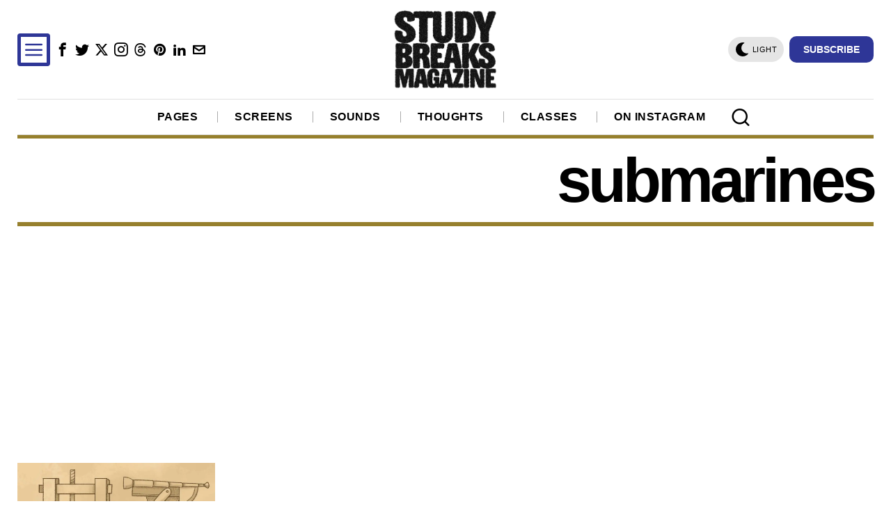

--- FILE ---
content_type: text/html; charset=UTF-8
request_url: https://studybreaks.com/tag/submarines/
body_size: 30447
content:
<!DOCTYPE html><html lang="en-US" class="no-js"><head><meta charset="UTF-8"/>
<script>var __ezHttpConsent={setByCat:function(src,tagType,attributes,category,force,customSetScriptFn=null){var setScript=function(){if(force||window.ezTcfConsent[category]){if(typeof customSetScriptFn==='function'){customSetScriptFn();}else{var scriptElement=document.createElement(tagType);scriptElement.src=src;attributes.forEach(function(attr){for(var key in attr){if(attr.hasOwnProperty(key)){scriptElement.setAttribute(key,attr[key]);}}});var firstScript=document.getElementsByTagName(tagType)[0];firstScript.parentNode.insertBefore(scriptElement,firstScript);}}};if(force||(window.ezTcfConsent&&window.ezTcfConsent.loaded)){setScript();}else if(typeof getEzConsentData==="function"){getEzConsentData().then(function(ezTcfConsent){if(ezTcfConsent&&ezTcfConsent.loaded){setScript();}else{console.error("cannot get ez consent data");force=true;setScript();}});}else{force=true;setScript();console.error("getEzConsentData is not a function");}},};</script>
<script>var ezTcfConsent=window.ezTcfConsent?window.ezTcfConsent:{loaded:false,store_info:false,develop_and_improve_services:false,measure_ad_performance:false,measure_content_performance:false,select_basic_ads:false,create_ad_profile:false,select_personalized_ads:false,create_content_profile:false,select_personalized_content:false,understand_audiences:false,use_limited_data_to_select_content:false,};function getEzConsentData(){return new Promise(function(resolve){document.addEventListener("ezConsentEvent",function(event){var ezTcfConsent=event.detail.ezTcfConsent;resolve(ezTcfConsent);});});}</script>
<script>if(typeof _setEzCookies!=='function'){function _setEzCookies(ezConsentData){var cookies=window.ezCookieQueue;for(var i=0;i<cookies.length;i++){var cookie=cookies[i];if(ezConsentData&&ezConsentData.loaded&&ezConsentData[cookie.tcfCategory]){document.cookie=cookie.name+"="+cookie.value;}}}}
window.ezCookieQueue=window.ezCookieQueue||[];if(typeof addEzCookies!=='function'){function addEzCookies(arr){window.ezCookieQueue=[...window.ezCookieQueue,...arr];}}
addEzCookies([{name:"ezoab_76173",value:"mod299; Path=/; Domain=studybreaks.com; Max-Age=7200",tcfCategory:"store_info",isEzoic:"true",},{name:"ezosuibasgeneris-1",value:"96b8c45c-8405-4213-5f5c-539f11641e6c; Path=/; Domain=studybreaks.com; Expires=Fri, 22 Jan 2027 07:34:10 UTC; Secure; SameSite=None",tcfCategory:"understand_audiences",isEzoic:"true",}]);if(window.ezTcfConsent&&window.ezTcfConsent.loaded){_setEzCookies(window.ezTcfConsent);}else if(typeof getEzConsentData==="function"){getEzConsentData().then(function(ezTcfConsent){if(ezTcfConsent&&ezTcfConsent.loaded){_setEzCookies(window.ezTcfConsent);}else{console.error("cannot get ez consent data");_setEzCookies(window.ezTcfConsent);}});}else{console.error("getEzConsentData is not a function");_setEzCookies(window.ezTcfConsent);}</script><script type="text/javascript" data-ezscrex='false' data-cfasync='false'>window._ezaq = Object.assign({"edge_cache_status":12,"edge_response_time":1017,"url":"https://studybreaks.com/tag/submarines/"}, typeof window._ezaq !== "undefined" ? window._ezaq : {});</script><script type="text/javascript" data-ezscrex='false' data-cfasync='false'>window._ezaq = Object.assign({"ab_test_id":"mod299"}, typeof window._ezaq !== "undefined" ? window._ezaq : {});window.__ez=window.__ez||{};window.__ez.tf={};</script><script type="text/javascript" data-ezscrex='false' data-cfasync='false'>window.ezDisableAds = true;</script>
<script data-ezscrex='false' data-cfasync='false' data-pagespeed-no-defer>var __ez=__ez||{};__ez.stms=Date.now();__ez.evt={};__ez.script={};__ez.ck=__ez.ck||{};__ez.template={};__ez.template.isOrig=true;window.__ezScriptHost="//www.ezojs.com";__ez.queue=__ez.queue||function(){var e=0,i=0,t=[],n=!1,o=[],r=[],s=!0,a=function(e,i,n,o,r,s,a){var l=arguments.length>7&&void 0!==arguments[7]?arguments[7]:window,d=this;this.name=e,this.funcName=i,this.parameters=null===n?null:w(n)?n:[n],this.isBlock=o,this.blockedBy=r,this.deleteWhenComplete=s,this.isError=!1,this.isComplete=!1,this.isInitialized=!1,this.proceedIfError=a,this.fWindow=l,this.isTimeDelay=!1,this.process=function(){f("... func = "+e),d.isInitialized=!0,d.isComplete=!0,f("... func.apply: "+e);var i=d.funcName.split("."),n=null,o=this.fWindow||window;i.length>3||(n=3===i.length?o[i[0]][i[1]][i[2]]:2===i.length?o[i[0]][i[1]]:o[d.funcName]),null!=n&&n.apply(null,this.parameters),!0===d.deleteWhenComplete&&delete t[e],!0===d.isBlock&&(f("----- F'D: "+d.name),m())}},l=function(e,i,t,n,o,r,s){var a=arguments.length>7&&void 0!==arguments[7]?arguments[7]:window,l=this;this.name=e,this.path=i,this.async=o,this.defer=r,this.isBlock=t,this.blockedBy=n,this.isInitialized=!1,this.isError=!1,this.isComplete=!1,this.proceedIfError=s,this.fWindow=a,this.isTimeDelay=!1,this.isPath=function(e){return"/"===e[0]&&"/"!==e[1]},this.getSrc=function(e){return void 0!==window.__ezScriptHost&&this.isPath(e)&&"banger.js"!==this.name?window.__ezScriptHost+e:e},this.process=function(){l.isInitialized=!0,f("... file = "+e);var i=this.fWindow?this.fWindow.document:document,t=i.createElement("script");t.src=this.getSrc(this.path),!0===o?t.async=!0:!0===r&&(t.defer=!0),t.onerror=function(){var e={url:window.location.href,name:l.name,path:l.path,user_agent:window.navigator.userAgent};"undefined"!=typeof _ezaq&&(e.pageview_id=_ezaq.page_view_id);var i=encodeURIComponent(JSON.stringify(e)),t=new XMLHttpRequest;t.open("GET","//g.ezoic.net/ezqlog?d="+i,!0),t.send(),f("----- ERR'D: "+l.name),l.isError=!0,!0===l.isBlock&&m()},t.onreadystatechange=t.onload=function(){var e=t.readyState;f("----- F'D: "+l.name),e&&!/loaded|complete/.test(e)||(l.isComplete=!0,!0===l.isBlock&&m())},i.getElementsByTagName("head")[0].appendChild(t)}},d=function(e,i){this.name=e,this.path="",this.async=!1,this.defer=!1,this.isBlock=!1,this.blockedBy=[],this.isInitialized=!0,this.isError=!1,this.isComplete=i,this.proceedIfError=!1,this.isTimeDelay=!1,this.process=function(){}};function c(e,i,n,s,a,d,c,u,f){var m=new l(e,i,n,s,a,d,c,f);!0===u?o[e]=m:r[e]=m,t[e]=m,h(m)}function h(e){!0!==u(e)&&0!=s&&e.process()}function u(e){if(!0===e.isTimeDelay&&!1===n)return f(e.name+" blocked = TIME DELAY!"),!0;if(w(e.blockedBy))for(var i=0;i<e.blockedBy.length;i++){var o=e.blockedBy[i];if(!1===t.hasOwnProperty(o))return f(e.name+" blocked = "+o),!0;if(!0===e.proceedIfError&&!0===t[o].isError)return!1;if(!1===t[o].isComplete)return f(e.name+" blocked = "+o),!0}return!1}function f(e){var i=window.location.href,t=new RegExp("[?&]ezq=([^&#]*)","i").exec(i);"1"===(t?t[1]:null)&&console.debug(e)}function m(){++e>200||(f("let's go"),p(o),p(r))}function p(e){for(var i in e)if(!1!==e.hasOwnProperty(i)){var t=e[i];!0===t.isComplete||u(t)||!0===t.isInitialized||!0===t.isError?!0===t.isError?f(t.name+": error"):!0===t.isComplete?f(t.name+": complete already"):!0===t.isInitialized&&f(t.name+": initialized already"):t.process()}}function w(e){return"[object Array]"==Object.prototype.toString.call(e)}return window.addEventListener("load",(function(){setTimeout((function(){n=!0,f("TDELAY -----"),m()}),5e3)}),!1),{addFile:c,addFileOnce:function(e,i,n,o,r,s,a,l,d){t[e]||c(e,i,n,o,r,s,a,l,d)},addDelayFile:function(e,i){var n=new l(e,i,!1,[],!1,!1,!0);n.isTimeDelay=!0,f(e+" ...  FILE! TDELAY"),r[e]=n,t[e]=n,h(n)},addFunc:function(e,n,s,l,d,c,u,f,m,p){!0===c&&(e=e+"_"+i++);var w=new a(e,n,s,l,d,u,f,p);!0===m?o[e]=w:r[e]=w,t[e]=w,h(w)},addDelayFunc:function(e,i,n){var o=new a(e,i,n,!1,[],!0,!0);o.isTimeDelay=!0,f(e+" ...  FUNCTION! TDELAY"),r[e]=o,t[e]=o,h(o)},items:t,processAll:m,setallowLoad:function(e){s=e},markLoaded:function(e){if(e&&0!==e.length){if(e in t){var i=t[e];!0===i.isComplete?f(i.name+" "+e+": error loaded duplicate"):(i.isComplete=!0,i.isInitialized=!0)}else t[e]=new d(e,!0);f("markLoaded dummyfile: "+t[e].name)}},logWhatsBlocked:function(){for(var e in t)!1!==t.hasOwnProperty(e)&&u(t[e])}}}();__ez.evt.add=function(e,t,n){e.addEventListener?e.addEventListener(t,n,!1):e.attachEvent?e.attachEvent("on"+t,n):e["on"+t]=n()},__ez.evt.remove=function(e,t,n){e.removeEventListener?e.removeEventListener(t,n,!1):e.detachEvent?e.detachEvent("on"+t,n):delete e["on"+t]};__ez.script.add=function(e){var t=document.createElement("script");t.src=e,t.async=!0,t.type="text/javascript",document.getElementsByTagName("head")[0].appendChild(t)};__ez.dot=__ez.dot||{};__ez.queue.addFileOnce('/detroitchicago/boise.js', '/detroitchicago/boise.js?gcb=195-10&cb=5', true, [], true, false, true, false);__ez.queue.addFileOnce('/parsonsmaize/abilene.js', '/parsonsmaize/abilene.js?gcb=195-10&cb=e80eca0cdb', true, [], true, false, true, false);__ez.queue.addFileOnce('/parsonsmaize/mulvane.js', '/parsonsmaize/mulvane.js?gcb=195-10&cb=e75e48eec0', true, ['/parsonsmaize/abilene.js'], true, false, true, false);__ez.queue.addFileOnce('/detroitchicago/birmingham.js', '/detroitchicago/birmingham.js?gcb=195-10&cb=539c47377c', true, ['/parsonsmaize/abilene.js'], true, false, true, false);</script>
<script data-ezscrex="false" type="text/javascript" data-cfasync="false">window._ezaq = Object.assign({"ad_cache_level":0,"adpicker_placement_cnt":0,"ai_placeholder_cache_level":0,"ai_placeholder_placement_cnt":-1,"author":"Tiffany Singh, University of Central Florida","domain":"studybreaks.com","domain_id":76173,"ezcache_level":1,"ezcache_skip_code":0,"has_bad_image":0,"has_bad_words":0,"is_sitespeed":0,"lt_cache_level":0,"response_size":222100,"response_size_orig":216297,"response_time_orig":993,"template_id":5,"url":"https://studybreaks.com/tag/submarines/","word_count":0,"worst_bad_word_level":0}, typeof window._ezaq !== "undefined" ? window._ezaq : {});__ez.queue.markLoaded('ezaqBaseReady');</script>
<script type='text/javascript' data-ezscrex='false' data-cfasync='false'>
window.ezAnalyticsStatic = true;

function analyticsAddScript(script) {
	var ezDynamic = document.createElement('script');
	ezDynamic.type = 'text/javascript';
	ezDynamic.innerHTML = script;
	document.head.appendChild(ezDynamic);
}
function getCookiesWithPrefix() {
    var allCookies = document.cookie.split(';');
    var cookiesWithPrefix = {};

    for (var i = 0; i < allCookies.length; i++) {
        var cookie = allCookies[i].trim();

        for (var j = 0; j < arguments.length; j++) {
            var prefix = arguments[j];
            if (cookie.indexOf(prefix) === 0) {
                var cookieParts = cookie.split('=');
                var cookieName = cookieParts[0];
                var cookieValue = cookieParts.slice(1).join('=');
                cookiesWithPrefix[cookieName] = decodeURIComponent(cookieValue);
                break; // Once matched, no need to check other prefixes
            }
        }
    }

    return cookiesWithPrefix;
}
function productAnalytics() {
	var d = {"pr":[6],"omd5":"57339b463532c918ae7bfe2d49ff6d1b","nar":"risk score"};
	d.u = _ezaq.url;
	d.p = _ezaq.page_view_id;
	d.v = _ezaq.visit_uuid;
	d.ab = _ezaq.ab_test_id;
	d.e = JSON.stringify(_ezaq);
	d.ref = document.referrer;
	d.c = getCookiesWithPrefix('active_template', 'ez', 'lp_');
	if(typeof ez_utmParams !== 'undefined') {
		d.utm = ez_utmParams;
	}

	var dataText = JSON.stringify(d);
	var xhr = new XMLHttpRequest();
	xhr.open('POST','/ezais/analytics?cb=1', true);
	xhr.onload = function () {
		if (xhr.status!=200) {
            return;
		}

        if(document.readyState !== 'loading') {
            analyticsAddScript(xhr.response);
            return;
        }

        var eventFunc = function() {
            if(document.readyState === 'loading') {
                return;
            }
            document.removeEventListener('readystatechange', eventFunc, false);
            analyticsAddScript(xhr.response);
        };

        document.addEventListener('readystatechange', eventFunc, false);
	};
	xhr.setRequestHeader('Content-Type','text/plain');
	xhr.send(dataText);
}
__ez.queue.addFunc("productAnalytics", "productAnalytics", null, true, ['ezaqBaseReady'], false, false, false, true);
</script><base href="https://studybreaks.com/tag/submarines/"/>
	
	<meta name="viewport" content="width=device-width, initial-scale=1.0"/>
	<link rel="profile" href="http://gmpg.org/xfn/11"/>
    
	<!--[if lt IE 9]>
	<script src="https://studybreaks.com/wp-content/themes/fox/js/html5.js"></script>
	<![endif]-->
    
    <script>
    document.addEventListener('DOMContentLoaded',function(){
        var fox56_async_css = document.querySelectorAll('link[media="fox56_async"],style[media="fox56_async"]')
        if ( ! fox56_async_css ) {
            return;
        }
        for( var link of fox56_async_css ) {
            link.setAttribute('media','all')
        }
    });
</script>
<meta name="robots" content="index, follow, max-image-preview:large, max-snippet:-1, max-video-preview:-1"/>

	<!-- This site is optimized with the Yoast SEO plugin v22.2 - https://yoast.com/wordpress/plugins/seo/ -->
	<title>submarines - Study Breaks</title>
	<link rel="canonical" href="https://studybreaks.com/tag/submarines/"/>
	<meta property="og:locale" content="en_US"/>
	<meta property="og:type" content="article"/>
	<meta property="og:title" content="submarines - Study Breaks"/>
	<meta property="og:url" content="https://studybreaks.com/tag/submarines/"/>
	<meta property="og:site_name" content="Study Breaks"/>
	<meta name="twitter:card" content="summary_large_image"/>
	<meta name="twitter:site" content="@Study_Breaks"/>
	<script type="application/ld+json" class="yoast-schema-graph">{"@context":"https://schema.org","@graph":[{"@type":"CollectionPage","@id":"https://studybreaks.com/tag/submarines/","url":"https://studybreaks.com/tag/submarines/","name":"submarines - Study Breaks","isPartOf":{"@id":"https://studybreaks.com/#website"},"breadcrumb":{"@id":"https://studybreaks.com/tag/submarines/#breadcrumb"},"inLanguage":"en-US"},{"@type":"BreadcrumbList","@id":"https://studybreaks.com/tag/submarines/#breadcrumb","itemListElement":[{"@type":"ListItem","position":1,"name":"Home","item":"https://studybreaks.com/"},{"@type":"ListItem","position":2,"name":"submarines"}]},{"@type":"WebSite","@id":"https://studybreaks.com/#website","url":"https://studybreaks.com/","name":"Study Breaks","description":"Fresh perspectives on pop culture from students across the United States.","publisher":{"@id":"https://studybreaks.com/#organization"},"potentialAction":[{"@type":"SearchAction","target":{"@type":"EntryPoint","urlTemplate":"https://studybreaks.com/?s={search_term_string}"},"query-input":"required name=search_term_string"}],"inLanguage":"en-US"},{"@type":"Organization","@id":"https://studybreaks.com/#organization","name":"Study Breaks","alternateName":"Study Breaks Magazine","url":"https://studybreaks.com/","logo":{"@type":"ImageObject","inLanguage":"en-US","@id":"https://studybreaks.com/#/schema/logo/image/","url":"https://cdn-0.studybreaks.com/wp-content/uploads/2023/09/Study-Breaks-Logo.jpg","contentUrl":"https://cdn-0.studybreaks.com/wp-content/uploads/2023/09/Study-Breaks-Logo.jpg","width":599,"height":437,"caption":"Study Breaks"},"image":{"@id":"https://studybreaks.com/#/schema/logo/image/"},"sameAs":["https://www.facebook.com/studybreaks/","https://twitter.com/Study_Breaks","https://www.instagram.com/studybreaks/","https://www.pinterest.com/studybreaksmagazine"]}]}</script>
	<!-- / Yoast SEO plugin. -->


<link rel="dns-prefetch" href="//assets.pinterest.com"/>
<link rel="dns-prefetch" href="//www.googletagmanager.com"/>
<link rel="dns-prefetch" href="//pagead2.googlesyndication.com"/>
<style id="co-authors-plus-coauthors-style-inline-css">
.wp-block-co-authors-plus-coauthors.is-layout-flow [class*=wp-block-co-authors-plus]{display:inline}

</style>
<style id="co-authors-plus-avatar-style-inline-css">
.wp-block-co-authors-plus-avatar :where(img){height:auto;max-width:100%;vertical-align:bottom}.wp-block-co-authors-plus-coauthors.is-layout-flow .wp-block-co-authors-plus-avatar :where(img){vertical-align:middle}.wp-block-co-authors-plus-avatar:is(.alignleft,.alignright){display:table}.wp-block-co-authors-plus-avatar.aligncenter{display:table;margin-inline:auto}

</style>
<style id="co-authors-plus-image-style-inline-css">
.wp-block-co-authors-plus-image{margin-bottom:0}.wp-block-co-authors-plus-image :where(img){height:auto;max-width:100%;vertical-align:bottom}.wp-block-co-authors-plus-coauthors.is-layout-flow .wp-block-co-authors-plus-image :where(img){vertical-align:middle}.wp-block-co-authors-plus-image:is(.alignfull,.alignwide) :where(img){width:100%}.wp-block-co-authors-plus-image:is(.alignleft,.alignright){display:table}.wp-block-co-authors-plus-image.aligncenter{display:table;margin-inline:auto}

</style>
<style id="classic-theme-styles-inline-css">
/*! This file is auto-generated */
.wp-block-button__link{color:#fff;background-color:#32373c;border-radius:9999px;box-shadow:none;text-decoration:none;padding:calc(.667em + 2px) calc(1.333em + 2px);font-size:1.125em}.wp-block-file__button{background:#32373c;color:#fff;text-decoration:none}
</style>
<style id="global-styles-inline-css">
body{--wp--preset--color--black: #000000;--wp--preset--color--cyan-bluish-gray: #abb8c3;--wp--preset--color--white: #ffffff;--wp--preset--color--pale-pink: #f78da7;--wp--preset--color--vivid-red: #cf2e2e;--wp--preset--color--luminous-vivid-orange: #ff6900;--wp--preset--color--luminous-vivid-amber: #fcb900;--wp--preset--color--light-green-cyan: #7bdcb5;--wp--preset--color--vivid-green-cyan: #00d084;--wp--preset--color--pale-cyan-blue: #8ed1fc;--wp--preset--color--vivid-cyan-blue: #0693e3;--wp--preset--color--vivid-purple: #9b51e0;--wp--preset--gradient--vivid-cyan-blue-to-vivid-purple: linear-gradient(135deg,rgba(6,147,227,1) 0%,rgb(155,81,224) 100%);--wp--preset--gradient--light-green-cyan-to-vivid-green-cyan: linear-gradient(135deg,rgb(122,220,180) 0%,rgb(0,208,130) 100%);--wp--preset--gradient--luminous-vivid-amber-to-luminous-vivid-orange: linear-gradient(135deg,rgba(252,185,0,1) 0%,rgba(255,105,0,1) 100%);--wp--preset--gradient--luminous-vivid-orange-to-vivid-red: linear-gradient(135deg,rgba(255,105,0,1) 0%,rgb(207,46,46) 100%);--wp--preset--gradient--very-light-gray-to-cyan-bluish-gray: linear-gradient(135deg,rgb(238,238,238) 0%,rgb(169,184,195) 100%);--wp--preset--gradient--cool-to-warm-spectrum: linear-gradient(135deg,rgb(74,234,220) 0%,rgb(151,120,209) 20%,rgb(207,42,186) 40%,rgb(238,44,130) 60%,rgb(251,105,98) 80%,rgb(254,248,76) 100%);--wp--preset--gradient--blush-light-purple: linear-gradient(135deg,rgb(255,206,236) 0%,rgb(152,150,240) 100%);--wp--preset--gradient--blush-bordeaux: linear-gradient(135deg,rgb(254,205,165) 0%,rgb(254,45,45) 50%,rgb(107,0,62) 100%);--wp--preset--gradient--luminous-dusk: linear-gradient(135deg,rgb(255,203,112) 0%,rgb(199,81,192) 50%,rgb(65,88,208) 100%);--wp--preset--gradient--pale-ocean: linear-gradient(135deg,rgb(255,245,203) 0%,rgb(182,227,212) 50%,rgb(51,167,181) 100%);--wp--preset--gradient--electric-grass: linear-gradient(135deg,rgb(202,248,128) 0%,rgb(113,206,126) 100%);--wp--preset--gradient--midnight: linear-gradient(135deg,rgb(2,3,129) 0%,rgb(40,116,252) 100%);--wp--preset--font-size--small: 13px;--wp--preset--font-size--medium: 20px;--wp--preset--font-size--large: 36px;--wp--preset--font-size--x-large: 42px;--wp--preset--spacing--20: 0.44rem;--wp--preset--spacing--30: 0.67rem;--wp--preset--spacing--40: 1rem;--wp--preset--spacing--50: 1.5rem;--wp--preset--spacing--60: 2.25rem;--wp--preset--spacing--70: 3.38rem;--wp--preset--spacing--80: 5.06rem;--wp--preset--shadow--natural: 6px 6px 9px rgba(0, 0, 0, 0.2);--wp--preset--shadow--deep: 12px 12px 50px rgba(0, 0, 0, 0.4);--wp--preset--shadow--sharp: 6px 6px 0px rgba(0, 0, 0, 0.2);--wp--preset--shadow--outlined: 6px 6px 0px -3px rgba(255, 255, 255, 1), 6px 6px rgba(0, 0, 0, 1);--wp--preset--shadow--crisp: 6px 6px 0px rgba(0, 0, 0, 1);}:where(.is-layout-flex){gap: 0.5em;}:where(.is-layout-grid){gap: 0.5em;}body .is-layout-flow > .alignleft{float: left;margin-inline-start: 0;margin-inline-end: 2em;}body .is-layout-flow > .alignright{float: right;margin-inline-start: 2em;margin-inline-end: 0;}body .is-layout-flow > .aligncenter{margin-left: auto !important;margin-right: auto !important;}body .is-layout-constrained > .alignleft{float: left;margin-inline-start: 0;margin-inline-end: 2em;}body .is-layout-constrained > .alignright{float: right;margin-inline-start: 2em;margin-inline-end: 0;}body .is-layout-constrained > .aligncenter{margin-left: auto !important;margin-right: auto !important;}body .is-layout-constrained > :where(:not(.alignleft):not(.alignright):not(.alignfull)){max-width: var(--wp--style--global--content-size);margin-left: auto !important;margin-right: auto !important;}body .is-layout-constrained > .alignwide{max-width: var(--wp--style--global--wide-size);}body .is-layout-flex{display: flex;}body .is-layout-flex{flex-wrap: wrap;align-items: center;}body .is-layout-flex > *{margin: 0;}body .is-layout-grid{display: grid;}body .is-layout-grid > *{margin: 0;}:where(.wp-block-columns.is-layout-flex){gap: 2em;}:where(.wp-block-columns.is-layout-grid){gap: 2em;}:where(.wp-block-post-template.is-layout-flex){gap: 1.25em;}:where(.wp-block-post-template.is-layout-grid){gap: 1.25em;}.has-black-color{color: var(--wp--preset--color--black) !important;}.has-cyan-bluish-gray-color{color: var(--wp--preset--color--cyan-bluish-gray) !important;}.has-white-color{color: var(--wp--preset--color--white) !important;}.has-pale-pink-color{color: var(--wp--preset--color--pale-pink) !important;}.has-vivid-red-color{color: var(--wp--preset--color--vivid-red) !important;}.has-luminous-vivid-orange-color{color: var(--wp--preset--color--luminous-vivid-orange) !important;}.has-luminous-vivid-amber-color{color: var(--wp--preset--color--luminous-vivid-amber) !important;}.has-light-green-cyan-color{color: var(--wp--preset--color--light-green-cyan) !important;}.has-vivid-green-cyan-color{color: var(--wp--preset--color--vivid-green-cyan) !important;}.has-pale-cyan-blue-color{color: var(--wp--preset--color--pale-cyan-blue) !important;}.has-vivid-cyan-blue-color{color: var(--wp--preset--color--vivid-cyan-blue) !important;}.has-vivid-purple-color{color: var(--wp--preset--color--vivid-purple) !important;}.has-black-background-color{background-color: var(--wp--preset--color--black) !important;}.has-cyan-bluish-gray-background-color{background-color: var(--wp--preset--color--cyan-bluish-gray) !important;}.has-white-background-color{background-color: var(--wp--preset--color--white) !important;}.has-pale-pink-background-color{background-color: var(--wp--preset--color--pale-pink) !important;}.has-vivid-red-background-color{background-color: var(--wp--preset--color--vivid-red) !important;}.has-luminous-vivid-orange-background-color{background-color: var(--wp--preset--color--luminous-vivid-orange) !important;}.has-luminous-vivid-amber-background-color{background-color: var(--wp--preset--color--luminous-vivid-amber) !important;}.has-light-green-cyan-background-color{background-color: var(--wp--preset--color--light-green-cyan) !important;}.has-vivid-green-cyan-background-color{background-color: var(--wp--preset--color--vivid-green-cyan) !important;}.has-pale-cyan-blue-background-color{background-color: var(--wp--preset--color--pale-cyan-blue) !important;}.has-vivid-cyan-blue-background-color{background-color: var(--wp--preset--color--vivid-cyan-blue) !important;}.has-vivid-purple-background-color{background-color: var(--wp--preset--color--vivid-purple) !important;}.has-black-border-color{border-color: var(--wp--preset--color--black) !important;}.has-cyan-bluish-gray-border-color{border-color: var(--wp--preset--color--cyan-bluish-gray) !important;}.has-white-border-color{border-color: var(--wp--preset--color--white) !important;}.has-pale-pink-border-color{border-color: var(--wp--preset--color--pale-pink) !important;}.has-vivid-red-border-color{border-color: var(--wp--preset--color--vivid-red) !important;}.has-luminous-vivid-orange-border-color{border-color: var(--wp--preset--color--luminous-vivid-orange) !important;}.has-luminous-vivid-amber-border-color{border-color: var(--wp--preset--color--luminous-vivid-amber) !important;}.has-light-green-cyan-border-color{border-color: var(--wp--preset--color--light-green-cyan) !important;}.has-vivid-green-cyan-border-color{border-color: var(--wp--preset--color--vivid-green-cyan) !important;}.has-pale-cyan-blue-border-color{border-color: var(--wp--preset--color--pale-cyan-blue) !important;}.has-vivid-cyan-blue-border-color{border-color: var(--wp--preset--color--vivid-cyan-blue) !important;}.has-vivid-purple-border-color{border-color: var(--wp--preset--color--vivid-purple) !important;}.has-vivid-cyan-blue-to-vivid-purple-gradient-background{background: var(--wp--preset--gradient--vivid-cyan-blue-to-vivid-purple) !important;}.has-light-green-cyan-to-vivid-green-cyan-gradient-background{background: var(--wp--preset--gradient--light-green-cyan-to-vivid-green-cyan) !important;}.has-luminous-vivid-amber-to-luminous-vivid-orange-gradient-background{background: var(--wp--preset--gradient--luminous-vivid-amber-to-luminous-vivid-orange) !important;}.has-luminous-vivid-orange-to-vivid-red-gradient-background{background: var(--wp--preset--gradient--luminous-vivid-orange-to-vivid-red) !important;}.has-very-light-gray-to-cyan-bluish-gray-gradient-background{background: var(--wp--preset--gradient--very-light-gray-to-cyan-bluish-gray) !important;}.has-cool-to-warm-spectrum-gradient-background{background: var(--wp--preset--gradient--cool-to-warm-spectrum) !important;}.has-blush-light-purple-gradient-background{background: var(--wp--preset--gradient--blush-light-purple) !important;}.has-blush-bordeaux-gradient-background{background: var(--wp--preset--gradient--blush-bordeaux) !important;}.has-luminous-dusk-gradient-background{background: var(--wp--preset--gradient--luminous-dusk) !important;}.has-pale-ocean-gradient-background{background: var(--wp--preset--gradient--pale-ocean) !important;}.has-electric-grass-gradient-background{background: var(--wp--preset--gradient--electric-grass) !important;}.has-midnight-gradient-background{background: var(--wp--preset--gradient--midnight) !important;}.has-small-font-size{font-size: var(--wp--preset--font-size--small) !important;}.has-medium-font-size{font-size: var(--wp--preset--font-size--medium) !important;}.has-large-font-size{font-size: var(--wp--preset--font-size--large) !important;}.has-x-large-font-size{font-size: var(--wp--preset--font-size--x-large) !important;}
.wp-block-navigation a:where(:not(.wp-element-button)){color: inherit;}
:where(.wp-block-post-template.is-layout-flex){gap: 1.25em;}:where(.wp-block-post-template.is-layout-grid){gap: 1.25em;}
:where(.wp-block-columns.is-layout-flex){gap: 2em;}:where(.wp-block-columns.is-layout-grid){gap: 2em;}
.wp-block-pullquote{font-size: 1.5em;line-height: 1.6;}
</style>
<link rel="stylesheet" id="pntrst_stylesheet-css" href="//cdn-0.studybreaks.com/wp-content/plugins/bws-pinterest/css/style.css?ver=1.2.1" media="all"/>
<style id="fox-above-inline-css">
@font-face {font-family:'icon56';src:url('https://studybreaks.com/wp-content/themes/fox/css56/icons56/icon56.ttf?version=6.0.9.2') format('truetype'),url('https://studybreaks.com/wp-content/themes/fox/css56/icons56/icon56.woff?version=6.0.9.2') format('woff'),url('https://studybreaks.com/wp-content/themes/fox/css56/icons56/icon56.svg?version=6.0.9.2#icon56') format('svg');font-weight:normal;font-style:normal;font-display:block;}@charset "UTF-8";html {font-family:sans-serif;-ms-text-size-adjust:100%;-webkit-text-size-adjust:100%;}body {margin:0;}article, aside, details, figcaption, figure, footer, header, main, menu, nav, section, summary {display:block;}audio, canvas, progress, video {display:inline-block;}audio:not([controls]) {display:none;height:0;}progress {vertical-align:baseline;}[hidden], template {display:none;}a {background-color:transparent;-webkit-text-decoration-skip:objects;}a:active, a:hover {outline-width:0;}abbr[title] {border-bottom:none;text-decoration:underline;-webkit-text-decoration:underline dotted;text-decoration:underline dotted;}b, strong {font-weight:inherit;}b, strong {font-weight:bolder;}dfn {font-style:italic;}h1 {font-size:2em;margin:0.67em 0;}mark {background-color:#ff0;color:#000;}small {font-size:80%;}sub, sup {font-size:75%;line-height:0;position:relative;vertical-align:baseline;}sub {bottom:-0.25em;}sup {top:-0.5em;}img {border-style:none;}svg:not(:root) {overflow:hidden;}code, kbd, pre, samp {font-family:monospace, monospace;font-size:1em;}figure {margin:1em 40px;}hr {box-sizing:content-box;height:0;overflow:visible;}button, input, select, textarea {font:inherit;margin:0;}optgroup {font-weight:700;}button, input {overflow:visible;}button, select {text-transform:none;}[type=reset], [type=submit], button, html [type=button] {-webkit-appearance:button;}[type=button]::-moz-focus-inner, [type=reset]::-moz-focus-inner, [type=submit]::-moz-focus-inner, button::-moz-focus-inner {border-style:none;padding:0;}[type=button]:-moz-focusring, [type=reset]:-moz-focusring, [type=submit]:-moz-focusring, button:-moz-focusring {outline:1px dotted ButtonText;}fieldset {border:1px solid silver;margin:0 2px;padding:0.35em 0.625em 0.75em;}legend {box-sizing:border-box;color:inherit;display:table;max-width:100%;padding:0;white-space:normal;}textarea {overflow:auto;}[type=checkbox], [type=radio] {box-sizing:border-box;padding:0;}[type=number]::-webkit-inner-spin-button, [type=number]::-webkit-outer-spin-button {height:auto;}[type=search] {-webkit-appearance:textfield;outline-offset:-2px;}[type=search]::-webkit-search-cancel-button, [type=search]::-webkit-search-decoration {-webkit-appearance:none;}::-webkit-input-placeholder {color:inherit;opacity:0.54;}::-webkit-file-upload-button {-webkit-appearance:button;font:inherit;}.clearfix {*zoom:1;}.clearfix:before, .clearfix:after {display:table;content:"";line-height:0;}.clearfix:after {clear:both;}article, aside, details, figcaption, figure, footer, topbar, hgroup, nav, section {display:block;}audio, canvas, video {display:inline-block;*display:inline;*zoom:1;}audio:not([controls]) {display:none;}html {font-size:100%;-webkit-text-size-adjust:100%;-ms-text-size-adjust:100%;}a:focus {outline:thin dotted #333;outline:5px auto -webkit-focus-ring-color;outline-offset:-2px;}a:hover, a:active {outline:0;}sub, sup {position:relative;font-size:75%;line-height:0;vertical-align:baseline;}sup {top:-0.5em;}sub {bottom:-0.25em;}img {max-width:100%;width:auto\9 ;height:auto;vertical-align:middle;border:0;-ms-interpolation-mode:bicubic;}button, input, select, textarea {margin:0;font-size:100%;vertical-align:middle;}button, input {*overflow:visible;line-height:normal;}button::-moz-focus-inner, input::-moz-focus-inner {padding:0;border:0;}[class^=ic56-], [class*=" ic56-"] {font-family:"icon56" !important;font-style:normal;font-weight:normal;font-variant:normal;text-transform:none;line-height:1;-webkit-font-smoothing:antialiased;-moz-osx-font-smoothing:grayscale;}.ic56-headphones:before {content:"\e925";}.ic56-search1:before {content:"\e986";}.ic56-menu:before {content:"\e9bd";}.ic56-link:before {content:"\e9cb";}.ic56-heart:before {content:"\e9da";}.ic56-cross:before {content:"\ea0f";}.ic56-play3:before {content:"\ea1c";}.ic56-amazon:before {content:"\ea87";}.ic56-google:before {content:"\ea88";}.ic56-facebook:before {content:"\ea90";}.ic56-facebook2:before {content:"\ea91";}.ic56-instagram:before {content:"\ea92";}.ic56-whatsapp:before {content:"\ea93";}.ic56-spotify:before {content:"\ea94";}.ic56-telegram:before {content:"\ea95";}.ic56-twitter:before {content:"\ea96";}.ic56-vk:before {content:"\ea98";}.ic56-sina-weibo:before {content:"\ea9a";}.ic56-rss:before {content:"\ea9b";}.ic56-youtube:before {content:"\ea9d";}.ic56-twitch:before {content:"\ea9f";}.ic56-vimeo:before {content:"\eaa0";}.ic56-vimeo2:before {content:"\eaa1";}.ic56-flickr:before {content:"\eaa3";}.ic56-dribbble:before {content:"\eaa7";}.ic56-behance:before {content:"\eaa8";}.ic56-500px:before {content:"\eaab";}.ic56-steam:before {content:"\eaac";}.ic56-github:before {content:"\eab0";}.ic56-wordpress:before {content:"\eab4";}.ic56-tumblr:before {content:"\eab9";}.ic56-yahoo:before {content:"\eabb";}.ic56-soundcloud:before {content:"\eac3";}.ic56-soundcloud2:before {content:"\eac4";}.ic56-skype:before {content:"\eac5";}.ic56-reddit:before {content:"\eac6";}.ic56-linkedin:before {content:"\eac9";}.ic56-linkedin2:before {content:"\eaca";}.ic56-pinterest:before {content:"\ead1";}.ic56-pinterest2:before {content:"\ead2";}.ic56-yelp:before {content:"\ead7";}.ic56-paypal:before {content:"\ead8";}.ic56-x-twitter:before {content:"\e921";}.ic56-mastodon:before {content:"\e922";}.ic56-threads:before {content:"\e923";}.ic56-tiktok:before {content:"\e906";}.ic56-chevron-thin-right:before {content:"\e91e";}.ic56-chevron-thin-up:before {content:"\e907";}.ic56-chevron-small-up:before {content:"\e908";}.ic56-chevron-thin-down:before {content:"\e909";}.ic56-chevron-small-down:before {content:"\e90a";}.ic56-link1:before {content:"\e91b";}.ic56-images:before {content:"\e924";}.ic56-heart1:before {content:"\e920";}.ic56-chevron-thin-left:before {content:"\e91f";}.ic56-chevron-thin-right:before {content:"\e91e";}.ic56-chevron-thin-up:before {content:"\e907";}.ic56-chevron-small-up:before {content:"\e908";}.ic56-chevron-thin-down:before {content:"\e909";}.ic56-chevron-small-down:before {content:"\e90a";}.ic56-external-link:before {content:"\e91c";}.ic56-link2:before {content:"\e91d";}.ic56-chevrons-up:before {content:"\e917";}.ic56-shopping-bag:before {content:"\e914";}.ic56-shopping-cart:before {content:"\e915";}.ic56-menu1:before {content:"\e913";}.ic56-x:before {content:"\e910";}.ic56-search:before {content:"\e911";}.ic56-chat_bubble_outline:before {content:"\e918";}.ic56-chat_bubble:before {content:"\e919";}.ic56-chat:before {content:"\e91a";}.ic56-arrow_upward:before {content:"\e916";}.ic56-clear:before {content:"\e912";}.ic56-close:before {content:"\e912";}.ic56-envelope:before {content:"\e90f";}.ic56-caret-left:before {content:"\e90c";}.ic56-caret-up:before {content:"\e90d";}.ic56-caret-down:before {content:"\e90e";}.ic56-quora:before {content:"\e900";}.ic56-tripadvisor:before {content:"\e901";}.ic56-medium:before {content:"\e902";}.ic56-snapchat-square:before {content:"\e903";}.ic56-snapchat-ghost:before {content:"\e904";}.ic56-snapchat:before {content:"\e905";}.ic56-caret-right:before {content:"\e90b";}.ic56-caret-left:before {content:"\e90c";}.ic56-caret-up:before {content:"\e90d";}.ic56-caret-down:before {content:"\e90e";}.ic56-quora:before {content:"\e900";}.ic56-tripadvisor:before {content:"\e901";}.ic56-medium:before {content:"\e902";}.ic56-snapchat-square:before {content:"\e903";}.ic56-snapchat-ghost:before {content:"\e904";}.ic56-snapchat:before {content:"\e905";}:root {--font-body:"Helvetica Neue", Helvetica, Arial, sans-serif;--font-heading:"Helvetica Neue", Helvetica, Arial, sans-serif;--font-nav:"Helvetica Neue", Helvetica, Arial, sans-serif;--accent-color:#db4a37;--link-color:#db4a36;--border-color:#c0c1c0;--input-color:#000;--input-background:#fff;--input-border-color:var(--border-color);--input-border-width:1px;--input-border-radius:1px;--input-height:46px;--input-focus-color:#000;--input-focus-background:#fafafa;--input-focus-border-color:var(--border-color);--input-shadow:none;--input-focus-shadow:none;--input-placeholder-opacity:0.6;--button-padding:28px;--button-height:48px;--button-border-radius:0px;--button-shadow:none;--button-hover-shadow:none;--content-width:1080px;--narrow-width:660px;--ipad-f:0.88;--ipad-portrait-f:0.71;--iphone-f:0.5;--iphone-portrait-f:0.42;--fb:#3b5998;--ms:#0084ff;--tw:#55acee;--pin:#cc2127;--lin:#0077b5;--em:#111;--ws:#128c7e;--rd:#ff4500;--list-widget-border-style:solid;--list-widget-border-color:var(--border-color);--microtip-transition-duration:0ms;--darkmode-text-color:#fff;--darkmode-bg:#000;}html {overflow-y:scroll;}body {position:relative;overflow:hidden;}.hide_on_desktop {display:none !important;}@media only screen and (max-width:840px) {.show_on_tablet {display:block !important;}}@media only screen and (max-width:840px) {.hide_on_tablet {display:none !important;}}@media only screen and (max-width:600px) {.show_on_mobile {display:block !important;}}@media only screen and (max-width:600px) {.hide_on_mobile {display:none !important;}}.disable--desktop,.disable--tablet,.disable--mobile,.section56--disable {position:relative;}.disable--desktop:before,.disable--tablet:before,.disable--mobile:before,.section56--disable:before {display:none;z-index:999;position:absolute;top:0;left:0;bottom:0;right:0;cursor:not-allowed;background:rgba(255, 255, 255, 0.7);}.section56--disable:after {z-index:9999;position:absolute;top:48%;left:10%;right:10%;padding:8px;text-align:center;background:#05456d;color:white;border-radius:3px;box-shadow:3px 5px 20px rgba(0, 0, 0, 0.6);cursor:not-allowed;content:"This section is hidden temporarily (by \"Section\" tab of your builder section). When you close Customizer, you won't be able to see this section.";}.section56--disable:before {display:block;content:"";}@media (min-width:1025px) and (max-width:99999px) {.hide--desktop {display:none !important;}.disable--desktop {opacity:0.4;}.disable--desktop:before {content:"";display:block;}}@media (min-width:700px) and (max-width:1024px) {.hide--tablet {display:none !important;}.disable--tablet {opacity:0.4;}.disable--tablet:before {content:"";display:block;}}@media (max-width:699px) {.hide--mobile {display:none !important;}.disable--mobile {opacity:0.4;}.disable--mobile:before {content:"";display:block;}}*, *:before, *:after {box-sizing:border-box;-webkit-box-sizing:border-box;-moz-box-sizing:border-box;}html {font-size:0.625em; }.says,.screen-reader-text,.updated:not(.published),.post-navigation h2 {clip:rect(1px, 1px, 1px, 1px);height:1px;overflow:hidden;position:absolute !important;width:1px;}body {font-family:var(--font-body);font-size:16px;color:#000;line-height:1.5;}@media only screen and (max-width:600px) {body {font-size:14px;}}h1, h2, h3, h4, h5, h6 {line-height:1.3;font-family:var(--font-heading);font-weight:700;}figure, p, h1, h2, h3, h4, h5, h6, blockquote, table, ul, ol, dl, pre, address, .gallery, .wp-block-media-text, .wp-block-embed {margin:0 0 24px;}@media only screen and (max-width:600px) {figure, p, h1, h2, h3, h4, h5, h6, blockquote, table, ul, ol, dl, pre, address, .gallery, .wp-block-media-text, .wp-block-embed {margin-bottom:20px;}}ul, ol {padding-left:1.75em;}ol {list-style-type:decimal;}ul {list-style-type:square;}li {line-height:1.5;}a {color:var(--link-color);text-decoration:none;}a:hover {text-decoration:none;}a:focus {outline:inherit;}img {border:0;max-width:100%;}input, textarea, select {max-width:100%;background:none;}input[type=text],input[type=search],input[type=number],input[type=email],input[type=url],input[type=date],input[type=password],textarea,.fox-input {box-shadow:none;-webkit-appearance:none;-webkit-border-radius:0;color:var(--input-color);border:1px solid var(--input-border-color);border-radius:var(--input-border-radius);background:var(--input-background);border-width:var(--input-border-width);transition:color 0.15s ease-out, background-color 0.15s ease-out, border-color 0.15s ease-out, box-shadow 0.15s ease-out;line-height:var(--input-height);padding:0 14px;font-size:0.9em;font-family:var(--font-body);box-shadow:var(--input-shadow);width:100%;}input[type=text]::-webkit-input-placeholder,input[type=search]::-webkit-input-placeholder,input[type=number]::-webkit-input-placeholder,input[type=email]::-webkit-input-placeholder,input[type=url]::-webkit-input-placeholder,input[type=date]::-webkit-input-placeholder,input[type=password]::-webkit-input-placeholder,textarea::-webkit-input-placeholder,.fox-input::-webkit-input-placeholder {opacity:var(--input-placeholder-opacity);color:var(--input-color);}input[type=text]::-moz-placeholder,input[type=search]::-moz-placeholder,input[type=number]::-moz-placeholder,input[type=email]::-moz-placeholder,input[type=url]::-moz-placeholder,input[type=date]::-moz-placeholder,input[type=password]::-moz-placeholder,textarea::-moz-placeholder,.fox-input::-moz-placeholder {opacity:var(--input-placeholder-opacity);color:var(--input-color);}input[type=text]:-moz-placeholder,input[type=search]:-moz-placeholder,input[type=number]:-moz-placeholder,input[type=email]:-moz-placeholder,input[type=url]:-moz-placeholder,input[type=date]:-moz-placeholder,input[type=password]:-moz-placeholder,textarea:-moz-placeholder,.fox-input:-moz-placeholder {opacity:var(--input-placeholder-opacity);color:var(--input-color);}input[type=text]:-ms-input-placeholder,input[type=search]:-ms-input-placeholder,input[type=number]:-ms-input-placeholder,input[type=email]:-ms-input-placeholder,input[type=url]:-ms-input-placeholder,input[type=date]:-ms-input-placeholder,input[type=password]:-ms-input-placeholder,textarea:-ms-input-placeholder,.fox-input:-ms-input-placeholder {opacity:var(--input-placeholder-opacity);color:var(--input-color);}textarea {height:180px;padding-top:12px;padding-bottom:12px;line-height:1.5;width:100%;}input[type=text]:focus,input[type=search]:focus,input[type=number]:focus,input[type=email]:focus,input[type=url]:focus,input[type=date]:focus,input[type=password]:focus,textarea:focus,.fox-input:focus {color:var(--input-focus-color);border-color:var(--input-focus-border-color);background:var(--input-focus-background);box-shadow:var(--input-focus-shadow);outline:0;}input[type=text]:focus::-webkit-input-placeholder,input[type=search]:focus::-webkit-input-placeholder,input[type=number]:focus::-webkit-input-placeholder,input[type=email]:focus::-webkit-input-placeholder,input[type=url]:focus::-webkit-input-placeholder,input[type=date]:focus::-webkit-input-placeholder,input[type=password]:focus::-webkit-input-placeholder,textarea:focus::-webkit-input-placeholder,.fox-input:focus::-webkit-input-placeholder {opacity:var(--input-placeholder-opacity);color:var(--input-focus-color);}input[type=text]:focus::-moz-placeholder,input[type=search]:focus::-moz-placeholder,input[type=number]:focus::-moz-placeholder,input[type=email]:focus::-moz-placeholder,input[type=url]:focus::-moz-placeholder,input[type=date]:focus::-moz-placeholder,input[type=password]:focus::-moz-placeholder,textarea:focus::-moz-placeholder,.fox-input:focus::-moz-placeholder {opacity:var(--input-placeholder-opacity);color:var(--input-focus-color);}input[type=text]:focus:-moz-placeholder,input[type=search]:focus:-moz-placeholder,input[type=number]:focus:-moz-placeholder,input[type=email]:focus:-moz-placeholder,input[type=url]:focus:-moz-placeholder,input[type=date]:focus:-moz-placeholder,input[type=password]:focus:-moz-placeholder,textarea:focus:-moz-placeholder,.fox-input:focus:-moz-placeholder {opacity:var(--input-placeholder-opacity);color:var(--input-focus-color);}input[type=text]:focus:-ms-input-placeholder,input[type=search]:focus:-ms-input-placeholder,input[type=number]:focus:-ms-input-placeholder,input[type=email]:focus:-ms-input-placeholder,input[type=url]:focus:-ms-input-placeholder,input[type=date]:focus:-ms-input-placeholder,input[type=password]:focus:-ms-input-placeholder,textarea:focus:-ms-input-placeholder,.fox-input:focus:-ms-input-placeholder {opacity:var(--input-placeholder-opacity);color:var(--input-focus-color);}select {width:100%;max-width:100%;outline:none;height:var(--input-height);line-height:var(--input-height);border:1px solid var(--input-border-color);border-width:var(--input-border-width);padding:0 12px;}.button56 {display:inline-block;}input[type=submit],button,.btn56 {cursor:pointer;display:inline-flex;align-content:center;align-items:center;justify-content:center;line-height:var(--button-height);padding:0 var(--button-padding);font-family:var(--font-heading);border:0 solid;border-radius:var(--button-border-radius);box-shadow:var(--button-shadow);font-size:12px;text-transform:uppercase;letter-spacing:1px;font-weight:bold;letter-spacing:0;text-align:center;transition:all 0.3s ease-out;color:white;background:black;}input[type=submit]:hover,button:hover,.btn56:hover {box-shadow:var(--button-hover-shadow);color:white;background:var(--accent-color);}input[type=submit] i,button i,.btn56 i {margin-left:5px;}.btn56--primary {background-color:var(--accent-color);color:white;}.btn56--primary:hover {color:white;}.btn56--black {color:white;background:#191919;}.btn56--black:hover {color:white;background:#000;}.btn56--outline {color:inherit;border:2px solid;background:none;}.btn56--outline:hover {color:inherit;background:none;}.btn56--fill {background:none;color:inherit;border:2px solid;}.btn56--fill:hover {background-color:black;border-color:black;color:white;}.btn56--tiny {line-height:28px;padding-left:15px;padding-right:15px;font-size:0.8em;}.btn56--tiny.btn56--outline, .btn56--tiny.btn56--fill {line-height:26px;}.btn56--small {line-height:38px;padding-left:20px;padding-right:20px;}.btn56--small.btn56--outline, .btn56--small.btn56--fill {line-height:36px;}.btn56--normal {line-height:48px;padding-left:28px;padding-right:28px;}.btn56--normal.btn56--outline, .btn56--normal.btn56--fill {line-height:46px;}.btn56--medium {line-height:58px;padding-left:38px;padding-right:38px;}.btn56--medium.btn56--outline, .btn56--medium.btn56--fill {line-height:56px;}.btn56--large {line-height:68px;padding-left:48px;padding-right:48px;}.btn56--large.btn56--outline, .btn56--large.btn56--fill {line-height:66px;}.button56--align {display:block;}.button56--align .btn56 {display:inline-flex;}.button56--block {display:block;text-align:center;}.button56--block .btn56 {display:inline-flex;}.button56--block-full .btn56 {width:100%;}.button56--block-half .btn56 {width:50%;}@media only screen and (max-width:600px) {.button56--block-half .btn56 {width:100%;}}.button56--block-third .btn56 {width:33.33%;}@media only screen and (max-width:600px) {.button56--block-third .btn56 {width:100%;}}.align-center {text-align:center;}.align-left {text-align:left;}.align-right {text-align:right;}.textskin--dark {color:white;}.textskin--dark .meta56 .meta56__category--fancy a,.textskin--dark .meta56 .meta56__category--fancy a:hover {color:inherit;}.skin--dark {background:#000;color:white;}.skin--dark .widget_archive li, .skin--dark .widget_nav_menu li, .skin--dark .widget_meta li, .skin--dark .widget_recent_entries li, .skin--dark .widget_categories li, .skin--dark .widget_product_categories li {border-color:rgba(255, 255, 255, 0.2);}.hide {display:none !important;}.stretch--full .container {width:98%;max-width:100%;}.fox56-social-list ul {list-style:none;margin:0;padding:0;display:flex;align-items:center;flex-flow:row wrap;}.fox56-social-list li {display:block;}.fox56-social-list li + li {margin-left:6px;}.fox56-social-list a {display:flex;align-content:center;align-items:center;justify-content:center;width:32px;height:32px;border-radius:50%;border:0 solid;text-align:center;font-size:18px;color:inherit;text-decoration:none;transition:all 0.15s ease-out;}.fox56-social-list i {display:block;}.fox56-social-list img {display:block;width:18px;}.fox56-social-list a:hover {color:var(--accent-color);}.share56 {display:flex;align-items:center;}.align-center .share56,.share56.align-center {justify-content:center;}.align-right .share56,.share56.align-right {justify-content:flex-end;}.share56 ul {list-style:none;margin:0;padding:0;display:flex;align-items:center;flex-flow:row wrap;}@media only screen and (max-width:600px) {.share56__label {display:none;}}.share56__label + ul {margin-left:16px;}@media only screen and (max-width:600px) {.share56__label + ul {margin-left:0;}}.share56 li {display:block;}.share56 a {display:block;color:#fff;background:#111;text-decoration:none;text-align:center;display:flex;align-items:center;justify-content:center;font-size:16px;height:32px;transition:all 0.2s ease-out;}.share56 a:hover {color:white;background-color:#111;}.share56 a span {display:none;}.share56--full ul {text-align:center;width:100%;display:grid;grid-auto-columns:1fr;-moz-column-gap:3px; column-gap:3px;}.share56--full li {grid-row:1;}.share56--inline a {width:32px;height:32px;border-radius:30px;}.share56--inline li + li {margin-left:3px;}.share56--brand a {color:white;box-shadow:0 -2px 0 rgba(0, 0, 0, 0.1) inset;}.share56--brand a:hover {color:white;}.share56--brand .li-facebook a {background:var(--fb);}.share56--brand .li-twitter a {background:var(--tw);}.share56--brand .li-pinterest a {background:var(--pin);}.share56--brand .li-linkedin a {background:var(--lin);}.share56--brand .li-reddit a {background:var(--rd);}.share56--brand .li-whatsapp a {background:var(--ws);}.share56--brand .li-email a {background:var(--em);}.share56--brand .li-telegram a {background:#0088cc;}.row56 {display:grid;-moz-column-gap:24px; column-gap:24px;margin:0;}@media only screen and (max-width:840px) {.row56 {display:block;}}.row56--1cols {grid-template-columns:1fr;}.row56--2cols {grid-template-columns:repeat(2, 1fr);}.row56--3cols {grid-template-columns:repeat(3, 1fr);}.row56--4cols {grid-template-columns:repeat(4, 1fr);}.row56--5cols {grid-template-columns:repeat(5, 1fr);}@media only screen and (max-width:840px) {.row56__col + .row56__col {margin-top:24px;}}[class*=col-].row56__col {padding:0;}.col--1 {grid-column:1/-1;}.col--1-1 {grid-column:1/span 1;}.col--1-2 {grid-column:1/span 2;}.col--1-3 {grid-column:1/span 3;}.col--1-4 {grid-column:1/span 4;}.col--2 {grid-column:2/-1;}.col--2-1 {grid-column:2/span 1;}.col--2-2 {grid-column:2/span 2;}.col--2-3 {grid-column:2/span 3;}.col--2-4 {grid-column:2/span 4;}.col--3 {grid-column:3/-1;}.col--3-1 {grid-column:3/span 1;}.col--3-2 {grid-column:3/span 2;}.col--3-3 {grid-column:3/span 3;}.col--4 {grid-column:4/-1;}.col--4-1 {grid-column:4/span 1;}.col--4-2 {grid-column:4/span 2;}.col--4-3 {grid-column:4/span 3;}.order--1 {order:1;}.order--2 {order:2;}.order--3 {order:3;}.order--4 {order:4;}.order--5 {order:5;}.order--6 {order:6;}.row {display:flex;align-items:stretch;flex-flow:row wrap;margin:0 -10px;}.col {padding:0 10px;}.col-0-1 {width:0;display:none !important;}.col-1-1 {width:100%;}.col-1-2 {width:50%;}.col-1-3 {width:33.33%;}.col-2-3 {width:66.66%;}.col-1-4 {width:25%;}.col-3-4 {width:75%;}.col-1-5 {width:20%;}.col-2-5 {width:40%;}.col-3-5 {width:60%;}.col-4-5 {width:80%;}.col-1-6 {width:16.66%;}.col-5-6 {width:83.3333333%;}.col-1-7 {width:14.28%;}.col-1-8 {width:12.5%;}#wi-main {overflow:hidden;}body {background:#fff;border:0 solid;}@media only screen and (max-width:840px) {body {border:0;}}body.layout-boxed #wi-all {background-color:white;max-width:100%;margin-left:auto;margin-right:auto;width:calc(var(--content-width) + 60px);position:relative;border:0 solid;}#wi-all,.wi-content,.widget-area {max-width:100%;}#wi-all::after,.wi-content::after,.widget-area::after {clear:both;content:"";display:table;}body.layout-boxed.body--hand-drawn #wi-all {border:0;}body.layout-boxed.body--hand-drawn .handborder {position:absolute;}body.layout-boxed.body--hand-drawn .handborder--left,body.layout-boxed.body--hand-drawn .handborder--right {top:0;bottom:0;width:2px;background:url(https://studybreaks.com/wp-content/themes/fox/images/line.webp) top left repeat-y;}body.layout-boxed.body--hand-drawn .handborder--top,body.layout-boxed.body--hand-drawn .handborder--bottom {left:0;right:0;height:2px;background:url(https://studybreaks.com/wp-content/themes/fox/images/line-h.webp) top left repeat-x;}body.layout-boxed.body--hand-drawn .handborder--right {right:0;}body.layout-boxed.body--hand-drawn .handborder--left {left:0;}body.layout-boxed.body--hand-drawn .handborder--top {top:0;}body.layout-boxed.body--hand-drawn .handborder--bottom {bottom:0;}.container {width:var(--content-width);max-width:97%;margin-left:auto;margin-right:auto;*zoom:1;clear:both;}.container:before, .container:after {clear:both;display:table;content:"";line-height:0;}.container::after {clear:both;content:"";display:table;}.container .container {max-width:100%;}@media only screen and (max-width:600px) {.container {max-width:94%;}}.wi-content {padding:20px 0 60px;}@media only screen and (max-width:840px) {.wi-content {padding-bottom:40px;}}@media only screen and (max-width:600px) {.wi-content {padding-bottom:30px;}}.home.blog .wi-content {overflow:hidden;padding-top:10px;}@media only screen and (max-width:840px) {.home.blog .wi-content {padding-top:0 !important;}}.archive .wi-content {padding-top:60px;padding-bottom:80px;}.hassidebar > .container--main {display:flex;align-items:stretch;}@media only screen and (max-width:840px) {.hassidebar > .container--main {display:block;}}.hassidebar > .container--main > .primary56 {width:calc(100% - 260px);flex:none;}@media only screen and (max-width:1024px) {.hassidebar > .container--main > .primary56 {width:calc(100% - 200px);}}@media only screen and (max-width:840px) {.hassidebar > .container--main > .primary56 {width:100%;}}.hassidebar > .container--main > .secondary56 {flex:none;}@media only screen and (max-width:1024px) {.hassidebar > .container--main > .secondary56 {width:200px;}}@media only screen and (max-width:840px) {.hassidebar > .container--main > .secondary56 {width:100%;}}.secondary56 {width:260px;}@media only screen and (max-width:840px) {.secondary56 {margin-top:24px;}}.secondary56 {position:relative;}.secondary56__sep {position:absolute;z-index:10;top:0;bottom:0;border-left:0 solid var(--border-color);}.section56--nosidebar .secondary56 {display:none !important;}.hassidebar--right .primary56 {padding-right:32px;}@media only screen and (max-width:1024px) {.hassidebar--right .primary56 {padding-right:10px;}}@media only screen and (max-width:840px) {.hassidebar--right .primary56 {padding-right:0;}}.hassidebar--right .secondary56__sep {left:-16px;}@media only screen and (max-width:1024px) {.hassidebar--right .secondary56__sep {left:-5px;}}@media only screen and (max-width:840px) {.hassidebar--right .secondary56__sep {display:none;}}.hassidebar--left .secondary56 {order:1;}.hassidebar--left .secondary56__sep {right:-16px;}@media only screen and (max-width:1024px) {.hassidebar--left .secondary56__sep {right:-5px;}}@media only screen and (max-width:840px) {.hassidebar--left .secondary56__sep {display:none;}}.hassidebar--left .primary56 {order:2;padding-left:32px;}@media only screen and (max-width:1024px) {.hassidebar--left .primary56 {padding-left:16px;}}@media only screen and (max-width:840px) {.hassidebar--left .primary56 {padding-left:0;}}.ad56 {line-height:0;text-align:center;}.ad56__content {display:inline-block;padding:10px 0;}.ad56__content--banner a {display:block;}.ad56__wrapper {padding:0;}.ad56--code {display:flex;justify-content:center;text-align:center;}.ad56--code > * {display:block;}.banner56 {display:block;margin:0 auto;max-width:100%;text-align:center;}.banner56 a {display:block;outline:0;}.banner56--mobile {display:none;}@media only screen and (max-width:600px) {.banner56--mobile {display:block;}.banner56--mobile ~ .banner56--desktop, .banner56--mobile ~ .banner56--tablet {display:none;}}.banner56--tablet {display:none;}@media only screen and (max-width:840px) {.banner56--tablet {display:block;}.banner56--tablet ~ .banner56--desktop {display:none;}}.meta56 {display:flex;align-items:center;flex-flow:row wrap;font-size:0.9em;line-height:1.4;font-family:var(--font-heading);-ms-word-wrap:break-word;word-wrap:break-word;}.align-center .meta56 {justify-content:center;}.align-right .meta56 {justify-content:flex-end;}.meta56__item + .meta56__item:before {content:"·";margin:0 5px;opacity:0.5;}.meta56__item a {color:inherit;transition:all 0.15s ease-out;}.meta56__item a:hover {color:inherit;}.meta56__comment a {display:inline-flex;align-items:center;}.meta56__comment a span + i {margin-left:2px;}.meta56__comment a i.off {opacity:0.4;}.meta56__author {display:flex;align-items:center;flex-flow:row wrap;}.meta56__author a {display:flex;align-items:center;align-content:center;}.meta56__author a img {width:32px;display:block;border-radius:50%;margin-right:6px;}.meta56__author__by {margin-right:5px;}.meta56__author__sep {margin:0 6px;}.meta56__category {-ms-word-wrap:break-word;word-wrap:break-word;}.meta56__category a {color:inherit;}.meta56__category--fancy {text-transform:uppercase;font-family:var(--font-heading);letter-spacing:1px;font-size:0.85em;word-wrap:break-word;}.meta56__category--fancy .sep {margin:0 4px;opacity:0.5;}.meta56__category--fancy a {border-bottom:2px solid transparent;transition:all 0.15s ease-out;display:inline-block;}.meta56__category--fancy a:hover {border-bottom-color:currentColor;}@media only screen and (max-width:420px) {.meta56__category--fancy {font-size:0.8em;}}.meta56 .meta56__category--fancy a,.meta56 .meta56__category--fancy a:hover {color:var(--accent-color);}.meta56__category--fancy--box a {display:inline-block;border:2px solid;padding:4px 6px;}.meta56__category--fancy--solid a {display:inline-block;padding:2px 4px;border:0;}.carousel56 {overflow:hidden;position:relative;}.carousel56__container {margin:0 -16px;}.blog56--slider .carousel56__container {margin:0 -1px !important;}.blog56--slider .carousel-cell {padding:0 1px !important;}.main-carousel {overflow-x:scroll;overflow-y:hidden;white-space:nowrap;width:auto;display:flex;-ms-overflow-style:-ms-autohiding-scrollbar;-ms-overflow-style:none; scrollbar-width:none; }.main-carousel.flickity-enabled {overflow-x:auto;overflow-y:auto;display:block;}.main-carousel::-webkit-scrollbar {display:none;}.carousel-cell {flex:none;display:block;white-space:normal !important;padding:0 16px;}.main-carousel.carousel-ready .carousel-cell {height:100%;}.carousel56--1cols .carousel-cell {width:100%;}.carousel56--2cols .carousel-cell {width:50%;}.carousel56--3cols .carousel-cell {width:33.33%;}.carousel56--4cols .carousel-cell {width:25%;}.carousel56--5cols .carousel-cell {width:20%;}.carousel56--6cols .carousel-cell {width:16.66%;}@media only screen and (max-width:840px) {.carousel56--tablet--1cols .carousel-cell {width:100%;}.carousel56--tablet--2cols .carousel-cell {width:50%;}.carousel56--tablet--3cols .carousel-cell {width:33.33%;}.carousel56--tablet--4cols .carousel-cell {width:25%;}}@media only screen and (max-width:600px) {.carousel56--mobile--1cols .carousel-cell {width:100%;}.carousel56--mobile--2cols .carousel-cell {width:50%;}}.carousel56--hint--1cols .carousel-cell {width:90%;}.carousel56--hint--2cols .carousel-cell {width:45%;}.carousel56--hint--3cols .carousel-cell {width:30%;}.carousel56--hint--4cols .carousel-cell {width:22.5%;}.carousel56--hint--5cols .carousel-cell {width:18%;}.carousel56--hint--6cols .carousel-cell {width:15%;}@media only screen and (max-width:840px) {.carousel56--tablet--hint--1cols .carousel-cell {width:90%;}.carousel56--tablet--hint--2cols .carousel-cell {width:45%;}.carousel56--tablet--hint--3cols .carousel-cell {width:30%;}.carousel56--tablet--hint--4cols .carousel-cell {width:22.5%;}}@media only screen and (max-width:600px) {.carousel56--mobile--hint--1cols .carousel-cell {width:90%;}.carousel56--mobile--hint--2cols .carousel-cell {width:45%;}}.titlebar56 {display:block;border:0 solid;}.titlebar56 .container {border:0 solid;padding:20px 0;}@media only screen and (max-width:600px) {.titlebar56 .container {padding:10px 0;}}.titlebar56__main {display:block;margin:0 auto;max-width:100%;width:600px;}.align-left .titlebar56__main {margin-left:0;}.align-right .titlebar56__main {margin-left:auto;margin-right:0;}.titlebar56__title {margin:0;font-size:64px;}@media only screen and (max-width:600px) {.titlebar56__title {font-size:32px;}}.titlebar56__description {font-weight:300;font-size:1.1em;line-height:1.4;}@media only screen and (max-width:600px) {.titlebar56__description {font-size:0.9em;line-height:1.3;}}.titlebar56__description p {margin:0;}.titlebar56__label {display:inline-block;background:black;color:white;font-family:var(--font-heading);font-size:10px;text-transform:uppercase;letter-spacing:1px;padding:0 6px;line-height:20px;}.terms56 {line-height:0;}.terms56 ul {line-height:0;overflow:hidden;list-style:none;margin:0;padding:0;}.terms56 li {display:inline-block;margin:0 4px 2px 0;}.terms56 a {display:block;color:inherit;background:#f0f0f0;padding:0 14px;line-height:24px;font-family:var(--font-heading);border:0 solid;transition:all 0.15s ease-out;}.terms56 a:hover {color:inherit;background:#e0e0e0;}@media only screen and (max-width:600px) {.terms56 a {padding:0 10px;}}.titlebar56--author .titlebar56__main {display:flex;align-items:flex-start;}.titlebar56--author .titlebar56__title {font-size:2em;}@media only screen and (max-width:600px) {.titlebar56--author .titlebar56__title {font-size:1.2em;}}.titlebar56__author__avatar {display:block;width:150px;margin-top:8px;}@media only screen and (max-width:840px) {.titlebar56__author__avatar {width:90px;}}@media only screen and (max-width:600px) {.titlebar56__author__avatar {width:54px;}}.titlebar56__author__text {padding-left:20px;width:calc(100% - 80px);}@media only screen and (max-width:600px) {.titlebar56__author__text {padding-left:10px;}}@media only screen and (max-width:600px) {.titlebar56--author .fox56-social-list a {font-size:14px;width:28px;height:28px;}}.authorbox56--avatar-acute .authorbox56__avatar {position:relative;z-index:30;color:inherit;}.authorbox56--avatar-acute .authorbox56__avatar:hover {color:inherit;}.authorbox56--avatar-acute .authorbox56__avatar img {background:white;width:100%;position:relative;z-index:30;background:white;padding:4px;border:1px solid;}.authorbox56--avatar-acute .authorbox56__avatar:after {content:"";display:block;position:absolute;z-index:4;top:4px;left:4px;width:106%;height:106%;background:rgba(0, 0, 0, 0.2);transform:rotate(5deg);}.authorbox56--avatar-round .authorbox56__avatar img {border-radius:4px;}.authorbox56--avatar-circle .authorbox56__avatar img {border-radius:50%;}.titlebar56.has-cover {position:relative;}.titlebar56.has-cover .container {position:relative;z-index:30;padding:5em 0;}@media only screen and (max-width:840px) {.titlebar56.has-cover .container {padding:3em 0;}}@media only screen and (max-width:600px) {.titlebar56.has-cover .container {padding:1.2em 0;}}.titlebar56.has-cover .titlebar56__title {color:white;}.titlebar56__overlay,.titlebar56__bg,.titlebar56__bg img {position:absolute;top:0;right:0;bottom:0;left:0;z-index:1;}.titlebar56__bg img {width:100%;height:100%;-o-object-fit:cover; object-fit:cover;-o-object-position:center; object-position:center;}.titlebar56__overlay {z-index:10;background:rgba(0, 0, 0, 0.6);}.toparea56 .container {padding:2em 0;border-bottom:1px solid var(--border-color);}.toparea56 .blog56--slider .post56__overlay {background:rgba(0, 0, 0, 0.3);}.toparea56 .blog56--slider .post56--ontop .post56__text__inner {max-width:600px;}.toparea56 .blog56--slider .post56__padding {padding-bottom:55%;}@media only screen and (max-width:840px) {.toparea56 .blog56--slider .post56__padding {padding-bottom:70%;}}@media only screen and (max-width:600px) {.toparea56 .blog56--slider .post56__padding {padding-bottom:90%;}}.archive56__main {padding:2em 0;}@media only screen and (max-width:600px) {.archive56__main {padding:1em 0;}}.page404__content {padding:120px 0;text-align:center;margin:0 auto;max-width:600px;}@media only screen and (max-width:600px) {.page404__content {padding:60px 0;}}.page404__message + .searchform {margin-top:16px;}.page56 {padding-bottom:30px;}.page56__header {padding:20px 0;}.page56__title {margin:0;}.single56--narrow .single56__header,.single56--narrow .hero56__content_meta,.single56--narrow .single56__content,.single56--narrow .page56__content,.single56--narrow .single56__before_content,.single56--narrow .primary56 .share56__outer,.single56--narrow .primary56 .single56__related,.single56--narrow .primary56 .single56__heading,.single56--narrow .primary56 .single56__tags,.single56--narrow .primary56 .single56__authorbox,.single56--narrow .primary56 #comments,.single56--narrow .primary56 .single56__nav {width:var(--narrow-width);max-width:100%;margin-left:auto;margin-right:auto;}.single56--narrow.no-sidebar .single56__thumbnail {width:var(--narrow-width);max-width:100%;margin-left:auto;margin-right:auto;}.single56--thumbnail-stretch-full .single56__thumbnail .single_thumbnail56 {width:auto;max-width:none;margin-left:calc((100% - 100vw) / 2);margin-right:calc((100% - 100vw) / 2);}.single56--thumbnail-stretch-full .single56__thumbnail .single_thumbnail56 img {display:block;width:100%;}.single56--thumbnail-stretch-container .single56__thumbnail,.single56--thumbnail-stretch-container.single56--narrow .single56__thumbnail {width:100%;}.single56--thumbnail-stretch-container .single56__thumbnail img,.single56--thumbnail-stretch-container.single56--narrow .single56__thumbnail img {display:block;width:100%;}.single56--thumbnail-stretch-bigger .single56__thumbnail .single_thumbnail56 {margin-left:-60px;margin-right:-60px;}@media only screen and (max-width:600px) {.single56--thumbnail-stretch-bigger .single56__thumbnail .single_thumbnail56 {margin-left:0;margin-right:0;}}.darkmode-img-logo,.footer56__logo .darkmode-footer-logo {display:none;}.darkmode {background:var(--darkmode-bg);color:var(--darkmode-text-color);}.darkmode .review-text {background:rgba(255, 255, 255, 0.2);}.darkmode .review-text-inner {border-color:rgba(255, 255, 255, 0.2);}.darkmode .scrollup56 {background:var(--darkmode-bg);color:var(--darkmode-text-color);}.darkmode .sidedock56 {background:var(--darkmode-bg);}.darkmode .mainnav ul.menu > li > a,.darkmode .mainnav ul.menu > li > a:hover {color:var(--darkmode-text-color);}.darkmode .mainnav ul.sub-menu {background:var(--darkmode-bg);color:var(--darkmode-text-color);}.darkmode .masthead--sticky .masthead__wrapper.before-sticky {background:var(--darkmode-bg);}.darkmode .masthead--sticky .masthead__wrapper.before-sticky .mainnav ul.menu > li > a {color:var(--darkmode-text-color);}.darkmode .search-wrapper-modal {background:var(--darkmode-bg);color:var(--darkmode-text-color);}.darkmode .header_mobile56 {background:var(--darkmode-bg);color:var(--darkmode-text-color);}.darkmode .darkmode-img-logo,.darkmode .footer56__logo .darkmode-footer-logo {display:block;}.darkmode .darkmode-img-logo + .main-img-logo,.darkmode .footer56__logo .darkmode-footer-logo + .main-footer-logo {display:none;}.darkmode .footer_sidebar56 {background:var(--darkmode-bg);color:var(--darkmode-text-color);}.darkmode .footer_bottom56 {background:var(--darkmode-bg);color:var(--darkmode-text-color);}.darkmode .offcanvas56 {background:var(--darkmode-bg);color:var(--darkmode-text-color);}.darkmode .terms56 a {background:rgba(255, 255, 255, 0.2);}.darkmode .post56__sep__line,.darkmode .blog56__sep__line {border-color:rgba(255, 255, 255, 0.25) !important;}.darkmode .wp-caption-text, .darkmode .single_thumbnail56 figcaption, .darkmode .thumbnail56 figcaption, .darkmode .wp-block-image figcaption, .darkmode .blocks-gallery-caption, .darkmode .wp-element-caption {color:var(--darkmode-text-color);}.scrollup56,.site-footer,.footer_sidebar56,.footer_bottom56,.widget,.sidedock56,.fox-error {display:none;}.header56__section {border:0 solid;}.header56__section__container {border:0 solid;}.header56__section .header56__part {display:flex;align-items:center;}.header56__part--center {justify-content:center;}.header56__part--right {justify-content:flex-end;}.header56__element {display:block;}.header56__element + .header56__element {margin-left:8px;}.container.stretch--full {width:98%;max-width:100%;}.before-header {margin:10px 0 0;}.after-header {margin:0 0 10px;}.topbar56 .container .row {height:32px;}.main_header56 .container {padding:14px 0;}.header_bottom56 .container .row {height:32px;}@media only screen and (max-width:840px) {.header_desktop56 {display:none;}}.header_mobile56 {border:0 solid #c0c0c0;display:none;}@media only screen and (max-width:840px) {.header_mobile56 {display:block;}}.header_mobile56 .container .row,.header_mobile56__height {height:54px;}.header_mobile56 .logo56 img {width:auto;height:32px;}.header_mobile56--sticky {position:fixed;top:0;left:0;right:0;z-index:999;background:white;}.header_mobile56__height {display:none;}@media only screen and (max-width:840px) {.header_mobile56--sticky + .header_mobile56__height {display:block;}}.logo56 {text-align:center;}.logo56 a {color:inherit;}.logo56 a:hover {color:inherit;}.logo56 .logo-type-image,.logo56 .fox-logo.logo-type-image {line-height:0;}.text-logo {display:block;font-weight:600;font-size:2em;text-transform:uppercase;}.slogan {margin:0;text-transform:uppercase;letter-spacing:2px;font-weight:300;}.search-btn {display:block;color:inherit;font-size:18px;cursor:pointer;}.search-btn i {display:block;}.search-btn img {width:32px;}.search-wrapper-classic {display:none;}.search-wrapper-modal {display:none;}.header_cart56 {color:inherit;position:relative;width:32px;height:32px;line-height:32px;text-align:center;display:block;}.header_cart56:hover {color:inherit;}.header_cart56 img {width:24px;}.header_cart56 i {line-height:inherit;}.header_cart56 .num {position:absolute;top:-3px;right:-6px;width:18px;height:18px;line-height:18px;border-radius:50%;display:block;background:var(--accent-color);color:#fff;font-size:10px;font-family:sans-serif;text-align:center;letter-spacing:0;}.hamburger {display:block;width:40px;height:40px;display:flex;align-items:center;justify-content:center;border:0 solid;color:inherit;font-size:18px;transition:all 0.15s ease-out;cursor:pointer;}.hamburger i {line-height:inherit;}.hamburger .icon-close {display:none;}.hamburger img {display:block;max-width:100%;width:100%;}.lamp56 {cursor:pointer;}.lamp56 svg {width:20px;height:20px;}.lamp56 span {font-family:Arial, sans-serif;font-size:11px;text-transform:uppercase;letter-spacing:0.5px;font-weight:400;margin-left:5px;}.lamp56__dark,.lamp56__light {height:36px;padding:0 10px;border-radius:40px;display:flex;align-items:center;justify-content:center;}.lamp56__dark {display:none;background:rgba(255, 255, 255, 0.2);}.lamp56__light {background:rgba(0, 0, 0, 0.1);}.darkmode .lamp56__light {display:none;}.darkmode .lamp56__dark {display:flex;}.mainnav {font-family:var(--font-nav);}.mainnav ul {list-style:none;margin:0;padding:0;}.mainnav ul:after {clear:both;content:"";display:table;}.mainnav a {color:inherit;text-decoration:none;display:block;}.mainnav a span .menu-icon-icon {display:inline-block;margin-right:4px;}.mainnav ul.menu > li {display:block;float:left;position:relative;}.mainnav ul.menu > li > a {position:relative;display:flex;align-items:center;font-size:16px;padding:0 12px;line-height:40px;transition:all 0.15s ease-out;}.mainnav ul.sub-menu {display:block;position:absolute;z-index:999;top:100%;left:0;background:white;width:180px;border:1px solid #ccc;display:none;}.mainnav ul.sub-menu li {border-top:0 solid;}.mainnav ul.sub-menu > li {position:relative;}.mainnav ul.sub-menu a {color:inherit;display:block;line-height:28px;padding:0 12px;text-decoration:none;}.mainnav li:hover > ul.sub-menu {display:block;}.mainnav ul.sub-menu ul.sub-menu {top:0;left:100%;}.mainnav ul.menu > li > a:after {position:absolute;left:10%;width:90%;height:2px;display:none;content:"";z-index:10;transition:all 0.15s ease-out;background:currentColor;transform:scale(0, 1);transform-origin:top center;}.mainnav ul.menu > li:hover > a:after,.mainnav ul.menu > li.current-menu-item > a:after,.mainnav ul.menu > li.current-menu-ancestor > a:after {transform:scale(1, 1);}.nav--active-bar-top ul.menu > li > a:after {display:block;top:0;}.nav--active-bar-bottom ul.menu > li > a:after {display:block;bottom:0;}.nav--has-item-sep ul.menu > li + li > a:before {content:"";display:block;position:absolute;left:0;border:1px solid #aaa;border-width:0 0 0 1px;height:16px;margin-top:-8px;top:50%;}.mk {text-decoration:none;font-style:normal;font-size:14px;margin-left:3px;display:block;}.nav--dropdown-indicator-angle-down ul.menu > li.menu-item-has-children > a > .mk,.nav--dropdown-indicator-angle-down ul.menu > li.mega > a > .mk {font-family:"icon56" !important;font-style:normal;font-weight:normal;font-variant:normal;text-transform:none;line-height:1;-webkit-font-smoothing:antialiased;-moz-osx-font-smoothing:grayscale;}.nav--dropdown-indicator-angle-down ul.menu > li.menu-item-has-children > a > .mk:before,.nav--dropdown-indicator-angle-down ul.menu > li.mega > a > .mk:before {content:"\e90a";}.nav--dropdown-indicator-caret-down ul.menu > li.menu-item-has-children > a > .mk,.nav--dropdown-indicator-caret-down ul.menu > li.mega > a > .mk {font-family:"icon56" !important;font-style:normal;font-weight:normal;font-variant:normal;text-transform:none;line-height:1;-webkit-font-smoothing:antialiased;-moz-osx-font-smoothing:grayscale;}.nav--dropdown-indicator-caret-down ul.menu > li.menu-item-has-children > a > .mk:before,.nav--dropdown-indicator-caret-down ul.menu > li.mega > a > .mk:before {content:"\e90e";}.nav--dropdown-indicator-plus ul.menu > li.menu-item-has-children > a > .mk:before,.nav--dropdown-indicator-plus ul.menu > li.mega > a > .mk:before {content:"+";}.mainnav ul.menu > li.menu-item-has-children,.mainnav ul.menu > li.mega {position:relative;}.mainnav ul.menu > li.menu-item-has-children:before, .mainnav ul.menu > li.menu-item-has-children:after,.mainnav ul.menu > li.mega:before,.mainnav ul.menu > li.mega:after {display:none;content:"";position:absolute;bottom:0px;left:30px;z-index:29;width:0;height:0;border-left:8px solid transparent;border-right:8px solid transparent;border-bottom:8px solid white;}.mainnav ul.menu > li.menu-item-has-children:before,.mainnav ul.menu > li.mega:before {z-index:28;border-left:9px solid transparent;border-right:9px solid transparent;border-bottom:9px solid #ccc;bottom:0px;left:29px;}.nav--dropdown-has-arrow ul.menu > li.menu-item-has-children:hover:before, .nav--dropdown-has-arrow ul.menu > li.menu-item-has-children:hover:after,.nav--dropdown-has-arrow ul.menu > li.mega:hover:before,.nav--dropdown-has-arrow ul.menu > li.mega:hover:after {display:block;}.nav--dropdown-shadow-1 ul.sub-menu {box-shadow:3px 3px 10px rgba(0, 0, 0, 0.1);}.nav--dropdown-shadow-2 ul.sub-menu {box-shadow:3px 3px 10px rgba(0, 0, 0, 0.2);}.nav--dropdown-shadow-3 ul.sub-menu {box-shadow:3px 3px 10px rgba(0, 0, 0, 0.3);}.nav--dropdown-has-sep ul.sub-menu li + li {border-top-width:1px;}.mainnav li.mega > .sub-menu {display:none;align-items:stretch;padding:20px 0;}.mainnav li.mega > .sub-menu > li {display:block;position:relative;flex:none;}.mainnav li.mega > .sub-menu > li:before {content:"";top:0px;bottom:0px;border-left:1px solid;position:absolute;left:0;display:none;}.mainnav li.mega > .sub-menu > li > a {display:block;font-weight:600;}.mainnav li.mega > .sub-menu > li + li {border-top:0;}.mainnav li.mega > .sub-menu > li + li:before {display:block;}.mainnav li.mega > .sub-menu ul {display:block !important;position:static !important;box-shadow:none !important;border:0;margin:0;padding:1px;border-radius:0;background:none;}.mainnav li.mega > .sub-menu ul > li + li {border-top:0;}.mainnav li.mega:hover > .sub-menu {display:none;}.mainnav li.mega.mega-loaded:hover > .sub-menu {display:flex;}.mega.column-2 > .sub-menu {width:360px;}.mega.column-2 > .sub-menu > li {width:50%;}.mega.column-3 > .sub-menu {width:540px;}.mega.column-3 > .sub-menu > li {width:33.33%;}.mega.column-4 > .sub-menu > li {width:25%;}.mega.column-5 > .sub-menu > li {width:20%;}.mega.mega-full {position:relative;}.mega.mega-full > .sub-menu {width:100%;}.mainnav li.mega > .submenu-display-items {padding-left:10px;padding-right:10px;}.mainnav li.mega > .submenu-display-items > li:before {border:0;display:none;}.mainnav li.mega > .submenu-display-items li, .mainnav li.mega > .submenu-display-items a {background:none !important;}.mainnav li.mega > .submenu-display-items .post-nav-item-title {text-transform:inherit;font-size:1.1em;line-height:1.1 !important;font-weight:inherit;margin:4px 0 0;letter-spacing:0;}.mainnav li.mega > .submenu-display-items .post-nav-item-title a {line-height:inherit !important;}.offcanvas56 {display:none;}.offcanvas56__overlay {opacity:0;visibility:hidden;}.minimal-header {height:40px;}.minimal-header-inner {position:relative;display:flex;align-items:center;height:100%;}.minimal-logo {display:block;margin-left:20px;}.minimal-logo a {outline:0;text-decoration:none;color:inherit;}.minimal-logo a:hover {color:inherit;}.minimal-logo img {display:block;height:24px;width:auto;}.minimal-logo .minimal-logo-img-white {display:none;}@media only screen and (max-width:840px) {.minimal-header-inner {justify-content:center;}.minimal-header .hamburger {position:absolute;top:50%;left:0;transform:translate(0, -50%);}.minimal-logo {margin-left:0;}}@media (min-width:1024px) {.body--hero,.body--hero.layout-boxed,.body--hero .wi-wrapper,.body--hero.layout-boxed .wi-wrapper {padding-top:0;}.body--hero .wi-all {margin-top:0;}.minimal-header {position:fixed;top:0;left:0;right:0;z-index:999999;}.minimal-header .hamburger {transition:color 0.25s, background-color 0.25s, border-color 0.25s;}.admin-bar .minimal-header {top:32px;}.min-logo-text {display:block;font-family:var(--font-heading);}.minimal-header .min-text-logo {font-size:24px;}.minimal-header.top-mode .minimal-header-inner {justify-content:center;}.minimal-header.top-mode .hamburger {position:absolute;top:50%;left:0;transform:translate(0, -50%);z-index:9999;}.minimal-header.top-mode .minimal-logo {margin-left:0;}.minimal-header-inner {position:absolute;top:0;left:0;right:0;bottom:0;}.body--hero--half .minimal-header {right:50%;}.body--hero--half .minimal-header .minimal-logo-img-white {display:none;}.body--hero--half .minimal-logo-img-white {display:none;}.body--hero--full .minimal-header .minimal-logo-img,.body--hero--half--dark .minimal-header .minimal-logo-img {display:block;}.body--hero--full .minimal-header .minimal-logo-img-white,.body--hero--half--dark .minimal-header .minimal-logo-img-white {display:none;}.body--hero--full .minimal-header.top-mode .hamburger,.body--hero--full .minimal-header.top-mode .min-text-logo,.body--hero--half--dark .minimal-header.top-mode .hamburger,.body--hero--half--dark .minimal-header.top-mode .min-text-logo {color:white;}.body--hero--full .minimal-header.top-mode .minimal-logo-img,.body--hero--half--dark .minimal-header.top-mode .minimal-logo-img {display:none;}.body--hero--full .minimal-header.top-mode .minimal-logo-img-white,.body--hero--half--dark .minimal-header.top-mode .minimal-logo-img-white {display:block;}}
</style>
<link rel="stylesheet" id="fox-style-1-css" href="//cdn-0.studybreaks.com/wp-content/themes/fox/css56/common-below.css?ver=6.0.9.2" media="fox56_async"/>
<link rel="stylesheet" id="fox-style-2-css" href="//cdn-0.studybreaks.com/wp-content/themes/fox/css56/header-below.css?ver=6.0.9.2" media="fox56_async"/>
<link rel="stylesheet" id="fox-style-3-css" href="//cdn-0.studybreaks.com/wp-content/themes/fox/css56/footer.css?ver=6.0.9.2" media="fox56_async"/>
<link rel="stylesheet" id="fox-style-4-css" href="//cdn-0.studybreaks.com/wp-content/themes/fox/css56/widgets.css?ver=6.0.9.2" media="fox56_async"/>
<link rel="stylesheet" id="fox-style-5-css" href="//cdn-0.studybreaks.com/wp-content/themes/fox/css56/builder/common.css?ver=6.0.9.2" media="fox56_async"/>
<link rel="stylesheet" id="fox-style-6-css" href="//cdn-0.studybreaks.com/wp-content/themes/fox/css56/builder/grid.css?ver=6.0.9.2" media="fox56_async"/>
<link rel="stylesheet" id="fox-style-7-css" href="//cdn-0.studybreaks.com/wp-content/themes/fox/css56/builder/list.css?ver=6.0.9.2" media="fox56_async"/>
<link rel="stylesheet" id="fox-style-8-css" href="//cdn-0.studybreaks.com/wp-content/themes/fox/css56/builder/masonry.css?ver=6.0.9.2" media="fox56_async"/>
<link rel="stylesheet" id="fox-style-9-css" href="//cdn-0.studybreaks.com/wp-content/themes/fox/css56/builder/carousel.css?ver=6.0.9.2" media="fox56_async"/>
<link rel="stylesheet" id="fox-style-10-css" href="//cdn-0.studybreaks.com/wp-content/themes/fox/css56/builder/group.css?ver=6.0.9.2" media="fox56_async"/>
<link rel="stylesheet" id="fox-style-11-css" href="//cdn-0.studybreaks.com/wp-content/themes/fox/css56/builder/others.css?ver=6.0.9.2" media="fox56_async"/>
<link rel="stylesheet" id="fox-style-12-css" href="//cdn-0.studybreaks.com/wp-content/themes/fox/css56/misc.css?ver=6.0.9.2" media="fox56_async"/>
<link rel="stylesheet" id="fox-style-13-css" href="//cdn-0.studybreaks.com/wp-content/themes/fox/css56/lightbox.css?ver=6.0.9.2" media="fox56_async"/>
<style id="style56-inline-css">
:root{--font-body:"Helvetica", sans-serif;}:root{--font-heading:"Helvetica", sans-serif;}:root{--font-nav:"Helvetica", sans-serif;}:root{--font-custom-1:"Helvetica", sans-serif;}:root{--font-custom-2:"Helvetica", sans-serif;}
</style>
<script src="//cdn-0.studybreaks.com/wp-includes/js/jquery/jquery.min.js?ver=3.7.1" id="jquery-core-js"></script>

<!-- Google tag (gtag.js) snippet added by Site Kit -->
<!-- Google Analytics snippet added by Site Kit -->
<script src="//www.googletagmanager.com/gtag/js?id=GT-K8GMWTW" id="google_gtagjs-js" async=""></script>
<script id="google_gtagjs-js-after">
window.dataLayer = window.dataLayer || [];function gtag(){dataLayer.push(arguments);}
gtag("set","linker",{"domains":["studybreaks.com"]});
gtag("js", new Date());
gtag("set", "developer_id.dZTNiMT", true);
gtag("config", "GT-K8GMWTW");
</script>
<link rel="https://api.w.org/" href="https://studybreaks.com/wp-json/"/><link rel="alternate" type="application/json" href="https://studybreaks.com/wp-json/wp/v2/tags/26388"/><meta name="generator" content="WordPress 6.4.7"/>
<meta name="generator" content="Site Kit by Google 1.162.0"/><script type="text/javascript" data-cfasync="false">var _mmunch = {'front': false, 'page': false, 'post': false, 'category': false, 'author': false, 'search': false, 'attachment': false, 'tag': false};_mmunch['tag'] = true;</script><script data-cfasync="false" src="//a.mailmunch.co/app/v1/site.js" id="mailmunch-script" data-plugin="mc_mm" data-mailmunch-site-id="182464" async=""></script>    <style id="css-preview">
        .topbar56 .container .row { height : 32px ;} .topbar56 { border-bottom-width : 0px ;} .topbar56 { border-top-width : 0px ;} .topbar56__container { border-bottom-width : 0px ;} .topbar56__container { border-top-width : 0px ;} .main_header56 .container { padding-top : 14px ;} .main_header56 .container { padding-bottom : 14px ;} .main_header56 { border-bottom-width : 0px ;} .main_header56__container { border-bottom-width : 0px ;} .header_bottom56 .container .row { height : 50px ;} .header_bottom56 { border-bottom-width : 0px ;} .header_bottom56 { border-top-width : 0px ;} .header_bottom56__container { border-bottom-width : 1px ;} .header_bottom56__container { border-top-width : 1px ;} .header_bottom56, .header_bottom56__container { border-color : #e0e0e0 ;} .header_desktop56 .logo56 img { width : 150px ;} .header_mobile56 .logo56 img { height : 45px ;} .text-logo { font-family : var(--font-heading) ;} .text-logo { font-weight : 700 ;} .text-logo { font-style : normal ;} .text-logo { font-size : 80px ;} .text-logo { line-height : 1.1 ;} .text-logo { letter-spacing : 0px ;} .text-logo { text-transform : uppercase ;} .site-description { margin-top : 0px ;} .slogan { font-family : var(--font-nav) ;} .slogan { font-weight : 400 ;} .slogan { font-style : normal ;} .slogan { font-size : 12px ;} .slogan { line-height : 1.1 ;} .slogan { letter-spacing : 2px ;} .slogan { text-transform : uppercase ;} .header56__social li + li { margin-left : 9px ;} .header56__social a { width : 19px ;} .header56__social a { height : 19px ;} .header56__social a { font-size : 20px ;} .header56__social a img { width : 20px ;} .header56__social a { border-radius : 0px ;} .header56__social a { border-width : 0px ;} .header56__social a:hover { color : #2E3697 ;} .search-btn img, .searchform button img { width : 32px ;} .header56__search .search-btn { font-size : 30px ;} .hamburger--type-icon { font-size : 30px ;} .hamburger--type-icon { width : 47px ;} .hamburger--type-icon { height : 47px ;} .hamburger--type-icon { color : #2E3697 ;} .hamburger--type-icon { background-color : #FFFFFF ;} .hamburger--type-icon:hover { color : #2E3697 ;} .hamburger--type-icon:hover { background-color : #FFFFFF ;} .hamburger--type-icon { border-width : 5px ;} .hamburger--type-icon { border-radius : 4px ;} .hamburger--type-image { width : 24px ;} .mainnav ul.menu > li > a { padding-left : 25px ;} .mainnav ul.menu > li > a { padding-right : 25px ;} .mainnav ul.menu > li > a { font-weight : 700 ;} .mainnav ul.menu > li > a { font-style : normal ;} .mainnav ul.menu > li > a { font-size : 16px ;} .mainnav ul.menu > li > a { letter-spacing : 0.5px ;} .mainnav ul.menu > li > a { text-transform : uppercase ;} .mainnav ul.menu > li > a { line-height : 40px ;} .mainnav ul.menu > li > a:hover { color : #2E3697 ;} .mainnav ul.menu > li > a:after { width : 85% ;} .mainnav ul.menu > li > a:after { left : calc((100% - 85%)/2) ;} .mainnav ul.menu > li > a:after { height : 5px ;} .mainnav ul.menu > li > a:after { background : #2E3697 ;} .mainnav .mk { color : #cccccc ;} .mainnav .mk { font-size : 14px ;} .mainnav .mk { margin-left : 3px ;} .mainnav ul.sub-menu { width : 180px ;} .mega.column-2 > .sub-menu { width : calc(2*180px) ;} .mega.column-3 > .sub-menu { width : calc(3*180px) ;} .mainnav ul.sub-menu { background : #FFFFFF ;} .mainnav ul.sub-menu { padding-top : 10px ;} .mainnav ul.sub-menu { padding-bottom : 10px ;} .mainnav ul.sub-menu { padding-left : 10px ;} .mainnav ul.sub-menu { padding-right : 10px ;} .mainnav ul.sub-menu { border-top-width : 0px ;} .mainnav ul.sub-menu { border-right-width : 0px ;} .mainnav ul.sub-menu { border-bottom-width : 0px ;} .mainnav ul.sub-menu { border-left-width : 0px ;} .mainnav ul.sub-menu { border-radius : 0px ;} .mainnav ul.sub-menu { border-color : #ffffff ;} .mainnav ul.sub-menu { box-shadow : 0 5px 20px rgba(0,0,0,0.0) ;} .mainnav ul.menu > li.menu-item-has-children:after,.mainnav ul.menu > li.mega:after { border-bottom-color : #E4E1D8 ;} .mainnav ul.menu > li.menu-item-has-children:before,.mainnav ul.menu > li.mega:before { border-bottom-color : #E4E1D8 ;} .mainnav ul.sub-menu, .post-nav-item-title { font-family : var(--font-heading) ;} .mainnav ul.sub-menu, .post-nav-item-title { font-weight : 700 ;} .mainnav ul.sub-menu, .post-nav-item-title { font-style : normal ;} .mainnav ul.sub-menu, .post-nav-item-title { font-size : 18px ;} .mainnav ul.sub-menu, .post-nav-item-title { text-transform : uppercase ;} .mainnav ul.sub-menu a { padding-left : 12px ;} .mainnav ul.sub-menu a { padding-right : 12px ;} .mainnav ul.sub-menu a { line-height : 28px ;} .mainnav ul.sub-menu a:hover { color : #2E3697 ;} .mainnav ul.sub-menu > li.current-menu-item > a, .mainnav ul.sub-menu > li.current-menu-ancestor > a { color : #2E3697 ;} .mainnav ul.sub-menu li { border-top-color : #B7B3A5 ;} .mainnav li.mega .sub-menu > li:before { border-left-color : #B7B3A5 ;} .header_mobile56 .container .row, .header_mobile56__height { height : 54px ;} .header_mobile56 { background-color : #fff ;} .header_mobile56 { border-bottom-width : 0px ;} .header_mobile56 { border-top-width : 0px ;} .header_mobile56 { box-shadow : 0 4px 10px rgba(0,0,0,0.0) ;} .offcanvas56 { width : 300px ;} .offcanvas56 { background-color : #2D3696 ;} .offcanvas56 { color : #FFFFFF ;} .offcanvas56 { padding-top : 16px ;} .offcanvas56 { padding-bottom : 16px ;} .offcanvas56 { padding-left : 12px ;} .offcanvas56 { padding-right : 12px ;} .offcanvas56__element + .offcanvas56__element { margin-top : 20px ;} .offcanvasnav56 ul.sub-menu, .offcanvasnav56 li + li { border-top-width : 1px ;} .offcanvasnav56 { font-family : var(--font-heading) ;} .offcanvasnav56 { font-weight : 700 ;} .offcanvasnav56 { font-style : normal ;} .offcanvasnav56 { font-size : 32px ;} .offcanvasnav56 { letter-spacing : -2px ;} .offcanvasnav56 { text-transform : uppercase ;} .offcanvasnav56 a, .offcanvasnav56 .mk { line-height : 37px ;} .offcanvasnav56 .mk { width : 37px ;} .offcanvasnav56 .mk { height : 37px ;} .offcanvasnav56 a:hover { color : #A7A7AD ;} .offcanvasnav56 .current-menu-item > a, .offcanvasnav56 .current-menu-ancestor > a, .offcanvasnav56 li.active > a { color : #A7A7AD ;} .offcanvasnav56 a { padding-left : 0px ;} .offcanvasnav56 a { padding-right : 0px ;} .masthead--sticky .masthead__wrapper.before-sticky { border-top-width : 0px ;} .masthead--sticky .masthead__wrapper.before-sticky { border-bottom-width : 0px ;} .masthead--sticky .masthead__wrapper.before-sticky { box-shadow : 0 3px 10px rgba(0,0,0,0.3) ;} .minimal-logo img { height : 42px ;} .section_64b8b68c3fcf111 .primary56 .post56__padding { padding-bottom : 80% ;} .section_64b8b68c3fcf111 .primary56 .post56__height { height : 320px ;} .section_64b8b68c3fcf111 .primary56 .post56__overlay { background : rgba(0,0,0,.3) ;} .section_64b8b68c3fcf111 .primary56 .row56__col--big .title56 { font-size : 2.1em ;} .section_64b8b68c3fcf111 .primary56 .row56__col--big .title56 { letter-spacing : -2px ;} .section_64b8b68c3fcf111 .primary56 .row56__col--big .excerpt56 { font-family : var(--font-heading) ;} .section_64b8b68c3fcf111 .primary56 .row56__col--big .excerpt56 { font-weight : 600 ;} .section_64b8b68c3fcf111 .primary56 .row56__col--medium .post56--list--thumb-pixel .thumbnail56 { width : 120px ;} .section_64b8b68c3fcf111 .primary56 .row56__col--medium .post56--list--thumb-pixel .thumbnail56 + .post56__text { width : calc(100% - 120px) ;} .section_64b8b68c3fcf111 .primary56 .row56__col--medium .title56 { font-size : 25px ;} .section_64b8b68c3fcf111 .primary56 .row56__col--medium .title56 { letter-spacing : -1.5px ;} .section_64b8b68c3fcf111 .primary56 .row56__col--medium .excerpt56 { font-weight : 400 ;} .section_64b8b68c3fcf111 .primary56 .row56__col--medium .excerpt56 { font-size : 14px ;} .section_64b8b68c3fcf111 .primary56 .row56__col--medium .excerpt56 { line-height : 1.3 ;} .section_64b8b68c3fcf111 .primary56 .row56__col--small .post56--list--thumb-pixel .thumbnail56 { width : 80px ;} .section_64b8b68c3fcf111 .primary56 .row56__col--small .post56--list--thumb-pixel .thumbnail56 + .post56__text { width : calc(100% - 80px) ;} .section_64b8b68c3fcf111 .primary56 .row56__col--small .title56 { font-size : 17px ;} .section_64b8b68c3fcf111 .primary56 .row56__col--small .title56 { letter-spacing : -1px ;} .section_64b8b68c3fcf111 .primary56 .row56__col--small .excerpt56 { font-weight : 400 ;} .section_64b8b68c3fcf111 .primary56 .row56__col--small .excerpt56 { font-size : 13px ;} .section_64b8b68c3fcf111 .primary56 .row56__col--small .excerpt56 { line-height : 1.3 ;} .section_64b8b68c3fcf111 .primary56 .row56__col--small .excerpt56 { letter-spacing : -.5px ;} .section_64b8b68c3fcf111 .primary56 .carousel-cell { padding : 0 16px ;} .section_64b8b68c3fcf111 .primary56 .carousel56__container { margin : 0 -16px ;} .section_64b8b68c3fcf111 .primary56 .blog56--grid { column-gap : 40px ;} .section_64b8b68c3fcf111 .primary56 .blog56--list { column-gap : 40px ;} .section_64b8b68c3fcf111 .primary56 .masonry-cell { padding-left : calc(40px/2) ;} .section_64b8b68c3fcf111 .primary56 .masonry-cell { padding-right : calc(40px/2) ;} .section_64b8b68c3fcf111 .primary56 .main-masonry { margin-left : calc(-40px/2) ;} .section_64b8b68c3fcf111 .primary56 .main-masonry { margin-right : calc(-40px/2) ;} .section_64b8b68c3fcf111 .primary56 .row56 { column-gap : 40px ;} .section_64b8b68c3fcf111 .primary56 .blog56__sep { column-gap : 40px ;} .section_64b8b68c3fcf111 .primary56 .blog56__sep__line { transform : translate( calc(40px/2), 0 ) ;} .section_64b8b68c3fcf111 .primary56 .blog56--grid { row-gap : 32px ;} .section_64b8b68c3fcf111 .primary56 .blog56--list { row-gap : 32px ;} .section_64b8b68c3fcf111 .primary56 .masonry-cell { padding-top : 32px ;} .section_64b8b68c3fcf111 .primary56 .main-masonry { margin-top : -32px ;} .section_64b8b68c3fcf111 .primary56 .post56__sep__line { top : calc(-32px/2) ;} .section_64b8b68c3fcf111 .primary56 .component56 + .component56 { margin-top : 8px ;} .section_64b8b68c3fcf111 .primary56 .thumbnail56 { margin-bottom : 10px ;} .section_64b8b68c3fcf111 .primary56 .title56 { margin-bottom : 10px ;} .section_64b8b68c3fcf111 .primary56 .excerpt56 { margin-bottom : 10px ;} .section_64b8b68c3fcf111 .primary56 .blog56__sep__line { border-right-width : 1px ;} .section_64b8b68c3fcf111 .primary56 .blog56__sep__line { border-color : #e0e0e0 ;} .section_64b8b68c3fcf111 .primary56 .post56__sep__line { border-top-width : 1px ;} .section_64b8b68c3fcf111 .primary56 .post56__sep__line { border-color : #EAEAEA ;} .section_64b8b68c3fcf111 .primary56 .post56 { border-radius : 0px ;} .section_64b8b68c3fcf111 .primary56 .post56 { box-shadow : 2px 8px 20px rgba(0,0,0,0.0) ;} .section_64b8b68c3fcf111 .primary56 .post56__text { padding : 0px ;} .section_64b8b68c3fcf111 .primary56 .post56--list--thumb-percent .thumbnail56 { width : 40% ;} .section_64b8b68c3fcf111 .primary56 .post56--list--thumb-percent .thumbnail56 + .post56__text { width : calc(100% - 40%) ;} .section_64b8b68c3fcf111 .primary56 .post56--list--thumb-pixel .thumbnail56 { width : 100px ;} .section_64b8b68c3fcf111 .primary56 .post56--list--thumb-pixel .thumbnail56 + .post56__text { width : calc(100% - 100px) ;} .section_64b8b68c3fcf111 .primary56 .post56--list--thumb-left .thumbnail56 { padding-right : 24px ;} .section_64b8b68c3fcf111 .primary56 .post56--list--thumb-right .thumbnail56 { padding-left : 24px ;} .section_64b8b68c3fcf111 .primary56 .thumbnail56 img { border-radius : 10px ;} .section_64b8b68c3fcf111 .primary56 .thumbnail56 .thumbnail56__hover-img { width : 40% ;} .section_64b8b68c3fcf111 .primary56 .title56 { font-family : var(--font-heading) ;} .section_64b8b68c3fcf111 .primary56 .title56 { font-weight : 700 ;} .section_64b8b68c3fcf111 .primary56 .title56 { font-style : normal ;} .section_64b8b68c3fcf111 .primary56 .title56 { font-size : 24px ;} .section_64b8b68c3fcf111 .primary56 .title56 { letter-spacing : -.5px ;} .section_64b8b68c3fcf111 .primary56 .title56 { text-transform : uppercase ;} .section_64b8b68c3fcf111 .primary56 .excerpt56 { font-family : var(--font-body) ;} .section_64b8b68c3fcf111 .primary56 .excerpt56 { font-size : 18px ;} .section_64b8b68c3fcf111 .primary56 .meta56__author img { width : 32px ;} .builder56 .section_64b8b68c3fcf111 .secondary56__sep { border-left-width : 1px ;} .builder56 .section_64b8b68c3fcf111 .secondary56__sep { border-color : #e0e0e0 ;} .builder56 .section_64b8b68c3fcf111 .heading56--middle-line .heading56__line { height : 1px ;} .builder56 .section_64b8b68c3fcf111 .heading56--border-top { border-top-width : 1px ;} .builder56 .section_64b8b68c3fcf111 .heading56--border-bottom { border-bottom-width : 1px ;} .builder56 .section_64b8b68c3fcf111 .heading56--border-around .heading56__text { border-width : 1px ;} .builder56 .section_64b8b68c3fcf111 .heading56 { font-size : 18px ;} .builder56 .section_64b8b68c3fcf111 .heading56--middle-line .heading56__line { background-color : #e1e1e1 ;} .builder56 .section_64b8b68c3fcf111 .heading56--border-top, .builder56 .section_64b8b68c3fcf111 .heading56--border-bottom { border-color : #e1e1e1 ;} .builder56 .section_64b8b68c3fcf111 .heading56--border-around .heading56__text { border-color : #e1e1e1 ;} .builder56 .section_64b8b68c3fcf111 .ad56__container { padding : 0px 0 ;} .h__section_64be9386245b6_20 .primary56 .post56__padding { padding-bottom : 80% ;} .h__section_64be9386245b6_20 .primary56 .post56__height { height : 320px ;} .h__section_64be9386245b6_20 .primary56 .post56__overlay { background : rgba(0,0,0,.3) ;} .h__section_64be9386245b6_20 .primary56 .row56__col--medium .post56--list--thumb-pixel .thumbnail56 { width : 120px ;} .h__section_64be9386245b6_20 .primary56 .row56__col--medium .post56--list--thumb-pixel .thumbnail56 + .post56__text { width : calc(100% - 120px) ;} .h__section_64be9386245b6_20 .primary56 .row56__col--small .post56--list--thumb-pixel .thumbnail56 { width : 120px ;} .h__section_64be9386245b6_20 .primary56 .row56__col--small .post56--list--thumb-pixel .thumbnail56 + .post56__text { width : calc(100% - 120px) ;} .h__section_64be9386245b6_20 .primary56 .carousel-cell { padding : 0 16px ;} .h__section_64be9386245b6_20 .primary56 .carousel56__container { margin : 0 -16px ;} .h__section_64be9386245b6_20 .primary56 .blog56--grid { column-gap : 32px ;} .h__section_64be9386245b6_20 .primary56 .blog56--list { column-gap : 32px ;} .h__section_64be9386245b6_20 .primary56 .masonry-cell { padding-left : calc(32px/2) ;} .h__section_64be9386245b6_20 .primary56 .masonry-cell { padding-right : calc(32px/2) ;} .h__section_64be9386245b6_20 .primary56 .main-masonry { margin-left : calc(-32px/2) ;} .h__section_64be9386245b6_20 .primary56 .main-masonry { margin-right : calc(-32px/2) ;} .h__section_64be9386245b6_20 .primary56 .row56 { column-gap : 32px ;} .h__section_64be9386245b6_20 .primary56 .blog56__sep { column-gap : 32px ;} .h__section_64be9386245b6_20 .primary56 .blog56__sep__line { transform : translate( calc(32px/2), 0 ) ;} .h__section_64be9386245b6_20 .primary56 .blog56--grid { row-gap : 32px ;} .h__section_64be9386245b6_20 .primary56 .blog56--list { row-gap : 32px ;} .h__section_64be9386245b6_20 .primary56 .masonry-cell { padding-top : 32px ;} .h__section_64be9386245b6_20 .primary56 .main-masonry { margin-top : -32px ;} .h__section_64be9386245b6_20 .primary56 .post56__sep__line { top : calc(-32px/2) ;} .h__section_64be9386245b6_20 .primary56 .component56 + .component56 { margin-top : 8px ;} .h__section_64be9386245b6_20 .primary56 .thumbnail56 { margin-bottom : 10px ;} .h__section_64be9386245b6_20 .primary56 .title56 { margin-bottom : 10px ;} .h__section_64be9386245b6_20 .primary56 .excerpt56 { margin-bottom : 10px ;} .h__section_64be9386245b6_20 .primary56 .blog56__sep__line { border-right-width : 0px ;} .h__section_64be9386245b6_20 .primary56 .post56__sep__line { border-top-width : 0px ;} .h__section_64be9386245b6_20 .primary56 .post56 { border-radius : 0px ;} .h__section_64be9386245b6_20 .primary56 .post56 { box-shadow : 2px 8px 20px rgba(0,0,0,0.0) ;} .h__section_64be9386245b6_20 .primary56 .post56__text { padding : 0px ;} .h__section_64be9386245b6_20 .primary56 .post56--list--thumb-percent .thumbnail56 { width : 40% ;} .h__section_64be9386245b6_20 .primary56 .post56--list--thumb-percent .thumbnail56 + .post56__text { width : calc(100% - 40%) ;} .h__section_64be9386245b6_20 .primary56 .post56--list--thumb-pixel .thumbnail56 { width : 400px ;} .h__section_64be9386245b6_20 .primary56 .post56--list--thumb-pixel .thumbnail56 + .post56__text { width : calc(100% - 400px) ;} .h__section_64be9386245b6_20 .primary56 .post56--list--thumb-left .thumbnail56 { padding-right : 24px ;} .h__section_64be9386245b6_20 .primary56 .post56--list--thumb-right .thumbnail56 { padding-left : 24px ;} .h__section_64be9386245b6_20 .primary56 .thumbnail56 img { border-radius : 10px ;} .h__section_64be9386245b6_20 .primary56 .thumbnail56 .thumbnail56__hover-img { width : 40% ;} .h__section_64be9386245b6_20 .primary56 .title56 { font-family : var(--font-heading) ;} .h__section_64be9386245b6_20 .primary56 .title56 { font-weight : 700 ;} .h__section_64be9386245b6_20 .primary56 .title56 { font-style : normal ;} .h__section_64be9386245b6_20 .primary56 .title56 { font-size : 16px ;} .h__section_64be9386245b6_20 .primary56 .excerpt56 { font-family : var(--font-body) ;} .h__section_64be9386245b6_20 .primary56 .excerpt56 { font-size : 14px ;} .h__section_64be9386245b6_20 .primary56 .readmore56 a { font-family : var(--font-heading) ;} .h__section_64be9386245b6_20 .primary56 .readmore56 a { font-size : 10px ;} .h__section_64be9386245b6_20 .primary56 .meta56__author img { width : 32px ;} .builder56 .h__section_64be9386245b6_20 .secondary56__sep { border-left-width : 0px ;} .builder56 .h__section_64be9386245b6_20 .heading56--middle-line .heading56__line { height : 3px ;} .builder56 .h__section_64be9386245b6_20 .heading56--border-top { border-top-width : 3px ;} .builder56 .h__section_64be9386245b6_20 .heading56--border-bottom { border-bottom-width : 3px ;} .builder56 .h__section_64be9386245b6_20 .heading56--border-around .heading56__text { border-width : 3px ;} .builder56 .h__section_64be9386245b6_20 .heading56 { font-family : var(--font-heading) ;} .builder56 .h__section_64be9386245b6_20 .heading56 { font-weight : 800 ;} .builder56 .h__section_64be9386245b6_20 .heading56 { font-style : normal ;} .builder56 .h__section_64be9386245b6_20 .ad56__container { padding : 0px 0 ;} .h__section_650775306d384_1 .primary56 .post56__padding { padding-bottom : 80% ;} .h__section_650775306d384_1 .primary56 .post56__height { height : 320px ;} .h__section_650775306d384_1 .primary56 .post56__overlay { background : rgba(0,0,0,.3) ;} .h__section_650775306d384_1 .primary56 .row56__col--medium .post56--list--thumb-pixel .thumbnail56 { width : 120px ;} .h__section_650775306d384_1 .primary56 .row56__col--medium .post56--list--thumb-pixel .thumbnail56 + .post56__text { width : calc(100% - 120px) ;} .h__section_650775306d384_1 .primary56 .row56__col--small .post56--list--thumb-pixel .thumbnail56 { width : 120px ;} .h__section_650775306d384_1 .primary56 .row56__col--small .post56--list--thumb-pixel .thumbnail56 + .post56__text { width : calc(100% - 120px) ;} .h__section_650775306d384_1 .primary56 .carousel-cell { padding : 0 16px ;} .h__section_650775306d384_1 .primary56 .carousel56__container { margin : 0 -16px ;} .h__section_650775306d384_1 .primary56 .blog56--grid { column-gap : 32px ;} .h__section_650775306d384_1 .primary56 .blog56--list { column-gap : 32px ;} .h__section_650775306d384_1 .primary56 .masonry-cell { padding-left : calc(32px/2) ;} .h__section_650775306d384_1 .primary56 .masonry-cell { padding-right : calc(32px/2) ;} .h__section_650775306d384_1 .primary56 .main-masonry { margin-left : calc(-32px/2) ;} .h__section_650775306d384_1 .primary56 .main-masonry { margin-right : calc(-32px/2) ;} .h__section_650775306d384_1 .primary56 .row56 { column-gap : 32px ;} .h__section_650775306d384_1 .primary56 .blog56__sep { column-gap : 32px ;} .h__section_650775306d384_1 .primary56 .blog56__sep__line { transform : translate( calc(32px/2), 0 ) ;} .h__section_650775306d384_1 .primary56 .blog56--grid { row-gap : 32px ;} .h__section_650775306d384_1 .primary56 .blog56--list { row-gap : 32px ;} .h__section_650775306d384_1 .primary56 .masonry-cell { padding-top : 32px ;} .h__section_650775306d384_1 .primary56 .main-masonry { margin-top : -32px ;} .h__section_650775306d384_1 .primary56 .post56__sep__line { top : calc(-32px/2) ;} .h__section_650775306d384_1 .primary56 .component56 + .component56 { margin-top : 8px ;} .h__section_650775306d384_1 .primary56 .thumbnail56 { margin-bottom : 10px ;} .h__section_650775306d384_1 .primary56 .title56 { margin-bottom : 10px ;} .h__section_650775306d384_1 .primary56 .excerpt56 { margin-bottom : 10px ;} .h__section_650775306d384_1 .primary56 .blog56__sep__line { border-right-width : 0px ;} .h__section_650775306d384_1 .primary56 .post56__sep__line { border-top-width : 0px ;} .h__section_650775306d384_1 .primary56 .post56 { border-radius : 0px ;} .h__section_650775306d384_1 .primary56 .post56 { box-shadow : 2px 8px 20px rgba(0,0,0,0.0) ;} .h__section_650775306d384_1 .primary56 .post56__text { padding : 0px ;} .h__section_650775306d384_1 .primary56 .post56--list--thumb-percent .thumbnail56 { width : 40% ;} .h__section_650775306d384_1 .primary56 .post56--list--thumb-percent .thumbnail56 + .post56__text { width : calc(100% - 40%) ;} .h__section_650775306d384_1 .primary56 .post56--list--thumb-pixel .thumbnail56 { width : 400px ;} .h__section_650775306d384_1 .primary56 .post56--list--thumb-pixel .thumbnail56 + .post56__text { width : calc(100% - 400px) ;} .h__section_650775306d384_1 .primary56 .post56--list--thumb-left .thumbnail56 { padding-right : 24px ;} .h__section_650775306d384_1 .primary56 .post56--list--thumb-right .thumbnail56 { padding-left : 24px ;} .h__section_650775306d384_1 .primary56 .thumbnail56 img { border-radius : 10px ;} .h__section_650775306d384_1 .primary56 .thumbnail56 .thumbnail56__hover-img { width : 40% ;} .h__section_650775306d384_1 .primary56 .meta56__author img { width : 32px ;} .builder56 .h__section_650775306d384_1 .secondary56__sep { border-left-width : 0px ;} .builder56 .h__section_650775306d384_1 .heading56--middle-line .heading56__line { height : .2px ;} .builder56 .h__section_650775306d384_1 .heading56--border-top { border-top-width : .2px ;} .builder56 .h__section_650775306d384_1 .heading56--border-bottom { border-bottom-width : .2px ;} .builder56 .h__section_650775306d384_1 .heading56--border-around .heading56__text { border-width : .2px ;} .builder56 .h__section_650775306d384_1 .heading56 { font-family : var(--font-heading) ;} .builder56 .h__section_650775306d384_1 .heading56 { font-weight : 800 ;} .builder56 .h__section_650775306d384_1 .heading56--middle-line .heading56__line { background-color : #B6B7BE ;} .builder56 .h__section_650775306d384_1 .heading56--border-top, .builder56 .h__section_650775306d384_1 .heading56--border-bottom { border-color : #B6B7BE ;} .builder56 .h__section_650775306d384_1 .heading56--border-around .heading56__text { border-color : #B6B7BE ;} .builder56 .h__section_650775306d384_1 .ad56__container { padding : 0px 0 ;} .h__section_651ae9c66f7f6_1 .primary56 .post56__padding { padding-bottom : 80% ;} .h__section_651ae9c66f7f6_1 .primary56 .post56__height { height : 320px ;} .h__section_651ae9c66f7f6_1 .primary56 .post56__overlay { background : rgba(0,0,0,.3) ;} .h__section_651ae9c66f7f6_1 .primary56 .row56__col--medium .post56--list--thumb-pixel .thumbnail56 { width : 120px ;} .h__section_651ae9c66f7f6_1 .primary56 .row56__col--medium .post56--list--thumb-pixel .thumbnail56 + .post56__text { width : calc(100% - 120px) ;} .h__section_651ae9c66f7f6_1 .primary56 .row56__col--small .post56--list--thumb-pixel .thumbnail56 { width : 120px ;} .h__section_651ae9c66f7f6_1 .primary56 .row56__col--small .post56--list--thumb-pixel .thumbnail56 + .post56__text { width : calc(100% - 120px) ;} .h__section_651ae9c66f7f6_1 .primary56 .carousel-cell { padding : 0 16px ;} .h__section_651ae9c66f7f6_1 .primary56 .carousel56__container { margin : 0 -16px ;} .h__section_651ae9c66f7f6_1 .primary56 .blog56--grid { column-gap : 32px ;} .h__section_651ae9c66f7f6_1 .primary56 .blog56--list { column-gap : 32px ;} .h__section_651ae9c66f7f6_1 .primary56 .masonry-cell { padding-left : calc(32px/2) ;} .h__section_651ae9c66f7f6_1 .primary56 .masonry-cell { padding-right : calc(32px/2) ;} .h__section_651ae9c66f7f6_1 .primary56 .main-masonry { margin-left : calc(-32px/2) ;} .h__section_651ae9c66f7f6_1 .primary56 .main-masonry { margin-right : calc(-32px/2) ;} .h__section_651ae9c66f7f6_1 .primary56 .row56 { column-gap : 32px ;} .h__section_651ae9c66f7f6_1 .primary56 .blog56__sep { column-gap : 32px ;} .h__section_651ae9c66f7f6_1 .primary56 .blog56__sep__line { transform : translate( calc(32px/2), 0 ) ;} .h__section_651ae9c66f7f6_1 .primary56 .blog56--grid { row-gap : 32px ;} .h__section_651ae9c66f7f6_1 .primary56 .blog56--list { row-gap : 32px ;} .h__section_651ae9c66f7f6_1 .primary56 .masonry-cell { padding-top : 32px ;} .h__section_651ae9c66f7f6_1 .primary56 .main-masonry { margin-top : -32px ;} .h__section_651ae9c66f7f6_1 .primary56 .post56__sep__line { top : calc(-32px/2) ;} .h__section_651ae9c66f7f6_1 .primary56 .component56 + .component56 { margin-top : 8px ;} .h__section_651ae9c66f7f6_1 .primary56 .thumbnail56 { margin-bottom : 10px ;} .h__section_651ae9c66f7f6_1 .primary56 .title56 { margin-bottom : 10px ;} .h__section_651ae9c66f7f6_1 .primary56 .excerpt56 { margin-bottom : 10px ;} .h__section_651ae9c66f7f6_1 .primary56 .blog56__sep__line { border-right-width : 0px ;} .h__section_651ae9c66f7f6_1 .primary56 .post56__sep__line { border-top-width : 0px ;} .h__section_651ae9c66f7f6_1 .primary56 .post56 { border-radius : 0px ;} .h__section_651ae9c66f7f6_1 .primary56 .post56 { box-shadow : 2px 8px 20px rgba(0,0,0,0.0) ;} .h__section_651ae9c66f7f6_1 .primary56 .post56__text { padding : 0px ;} .h__section_651ae9c66f7f6_1 .primary56 .post56--list--thumb-percent .thumbnail56 { width : 40% ;} .h__section_651ae9c66f7f6_1 .primary56 .post56--list--thumb-percent .thumbnail56 + .post56__text { width : calc(100% - 40%) ;} .h__section_651ae9c66f7f6_1 .primary56 .post56--list--thumb-pixel .thumbnail56 { width : 400px ;} .h__section_651ae9c66f7f6_1 .primary56 .post56--list--thumb-pixel .thumbnail56 + .post56__text { width : calc(100% - 400px) ;} .h__section_651ae9c66f7f6_1 .primary56 .post56--list--thumb-left .thumbnail56 { padding-right : 24px ;} .h__section_651ae9c66f7f6_1 .primary56 .post56--list--thumb-right .thumbnail56 { padding-left : 24px ;} .h__section_651ae9c66f7f6_1 .primary56 .thumbnail56 img { border-radius : 10px ;} .h__section_651ae9c66f7f6_1 .primary56 .thumbnail56 .thumbnail56__hover-img { width : 40% ;} .h__section_651ae9c66f7f6_1 .primary56 .meta56__author img { width : 32px ;} .builder56 .h__section_651ae9c66f7f6_1 .secondary56__sep { border-left-width : 0px ;} .builder56 .h__section_651ae9c66f7f6_1 .heading56--middle-line .heading56__line { height : .2px ;} .builder56 .h__section_651ae9c66f7f6_1 .heading56--border-top { border-top-width : .2px ;} .builder56 .h__section_651ae9c66f7f6_1 .heading56--border-bottom { border-bottom-width : .2px ;} .builder56 .h__section_651ae9c66f7f6_1 .heading56--border-around .heading56__text { border-width : .2px ;} .builder56 .h__section_651ae9c66f7f6_1 .heading56 { font-family : var(--font-heading) ;} .builder56 .h__section_651ae9c66f7f6_1 .heading56 { font-weight : 800 ;} .builder56 .h__section_651ae9c66f7f6_1 .heading56--middle-line .heading56__line { background-color : #B6B7BE ;} .builder56 .h__section_651ae9c66f7f6_1 .heading56--border-top, .builder56 .h__section_651ae9c66f7f6_1 .heading56--border-bottom { border-color : #B6B7BE ;} .builder56 .h__section_651ae9c66f7f6_1 .heading56--border-around .heading56__text { border-color : #B6B7BE ;} .builder56 .h__section_651ae9c66f7f6_1 .ad56__container { padding : 0px 0 ;} .section_64b8b68c3fcf177 .primary56 .post56__padding { padding-bottom : 80% ;} .section_64b8b68c3fcf177 .primary56 .post56__height { height : 320px ;} .section_64b8b68c3fcf177 .primary56 .post56__overlay { background : rgba(0,0,0,.3) ;} .section_64b8b68c3fcf177 .primary56 .row56__col--medium .post56--list--thumb-pixel .thumbnail56 { width : 120px ;} .section_64b8b68c3fcf177 .primary56 .row56__col--medium .post56--list--thumb-pixel .thumbnail56 + .post56__text { width : calc(100% - 120px) ;} .section_64b8b68c3fcf177 .primary56 .row56__col--small .post56--list--thumb-pixel .thumbnail56 { width : 120px ;} .section_64b8b68c3fcf177 .primary56 .row56__col--small .post56--list--thumb-pixel .thumbnail56 + .post56__text { width : calc(100% - 120px) ;} .section_64b8b68c3fcf177 .primary56 .carousel-cell { padding : 0 16px ;} .section_64b8b68c3fcf177 .primary56 .carousel56__container { margin : 0 -16px ;} .section_64b8b68c3fcf177 .primary56 .blog56--grid { column-gap : 28px ;} .section_64b8b68c3fcf177 .primary56 .blog56--list { column-gap : 28px ;} .section_64b8b68c3fcf177 .primary56 .masonry-cell { padding-left : calc(28px/2) ;} .section_64b8b68c3fcf177 .primary56 .masonry-cell { padding-right : calc(28px/2) ;} .section_64b8b68c3fcf177 .primary56 .main-masonry { margin-left : calc(-28px/2) ;} .section_64b8b68c3fcf177 .primary56 .main-masonry { margin-right : calc(-28px/2) ;} .section_64b8b68c3fcf177 .primary56 .row56 { column-gap : 28px ;} .section_64b8b68c3fcf177 .primary56 .blog56__sep { column-gap : 28px ;} .section_64b8b68c3fcf177 .primary56 .blog56__sep__line { transform : translate( calc(28px/2), 0 ) ;} .section_64b8b68c3fcf177 .primary56 .blog56--grid { row-gap : 32px ;} .section_64b8b68c3fcf177 .primary56 .blog56--list { row-gap : 32px ;} .section_64b8b68c3fcf177 .primary56 .masonry-cell { padding-top : 32px ;} .section_64b8b68c3fcf177 .primary56 .main-masonry { margin-top : -32px ;} .section_64b8b68c3fcf177 .primary56 .post56__sep__line { top : calc(-32px/2) ;} .section_64b8b68c3fcf177 .primary56 .component56 + .component56 { margin-top : 8px ;} .section_64b8b68c3fcf177 .primary56 .thumbnail56 { margin-bottom : 10px ;} .section_64b8b68c3fcf177 .primary56 .title56 { margin-bottom : 10px ;} .section_64b8b68c3fcf177 .primary56 .excerpt56 { margin-bottom : 10px ;} .section_64b8b68c3fcf177 .primary56 .blog56__sep__line { border-right-width : 0px ;} .section_64b8b68c3fcf177 .primary56 .post56__sep__line { border-top-width : 0px ;} .section_64b8b68c3fcf177 .primary56 .post56 { border-radius : 0px ;} .section_64b8b68c3fcf177 .primary56 .post56 { box-shadow : 2px 8px 20px rgba(0,0,0,0.0) ;} .section_64b8b68c3fcf177 .primary56 .post56__text { padding : 0px ;} .section_64b8b68c3fcf177 .primary56 .post56--list--thumb-percent .thumbnail56 { width : 40% ;} .section_64b8b68c3fcf177 .primary56 .post56--list--thumb-percent .thumbnail56 + .post56__text { width : calc(100% - 40%) ;} .section_64b8b68c3fcf177 .primary56 .post56--list--thumb-pixel .thumbnail56 { width : 400px ;} .section_64b8b68c3fcf177 .primary56 .post56--list--thumb-pixel .thumbnail56 + .post56__text { width : calc(100% - 400px) ;} .section_64b8b68c3fcf177 .primary56 .post56--list--thumb-left .thumbnail56 { padding-right : 24px ;} .section_64b8b68c3fcf177 .primary56 .post56--list--thumb-right .thumbnail56 { padding-left : 24px ;} .section_64b8b68c3fcf177 .primary56 .thumbnail56 img { border-radius : 10px ;} .section_64b8b68c3fcf177 .primary56 .thumbnail56 .thumbnail56__hover-img { width : 40% ;} .section_64b8b68c3fcf177 .primary56 .title56 { font-size : 26px ;} .section_64b8b68c3fcf177 .primary56 .meta56__author img { width : 32px ;} .builder56 .section_64b8b68c3fcf177 .secondary56__sep { border-left-width : 1px ;} .builder56 .section_64b8b68c3fcf177 .secondary56__sep { border-color : #e0e0e0 ;} .builder56 .section_64b8b68c3fcf177 .heading56--middle-line .heading56__line { height : 1px ;} .builder56 .section_64b8b68c3fcf177 .heading56--border-top { border-top-width : 1px ;} .builder56 .section_64b8b68c3fcf177 .heading56--border-bottom { border-bottom-width : 1px ;} .builder56 .section_64b8b68c3fcf177 .heading56--border-around .heading56__text { border-width : 1px ;} .builder56 .section_64b8b68c3fcf177 .heading56 { font-family : var(--font-heading) ;} .builder56 .section_64b8b68c3fcf177 .heading56 { font-weight : 800 ;} .builder56 .section_64b8b68c3fcf177 .heading56--middle-line .heading56__line { background-color : #e1e1e1 ;} .builder56 .section_64b8b68c3fcf177 .heading56--border-top, .builder56 .section_64b8b68c3fcf177 .heading56--border-bottom { border-color : #e1e1e1 ;} .builder56 .section_64b8b68c3fcf177 .heading56--border-around .heading56__text { border-color : #e1e1e1 ;} .builder56 .section_64b8b68c3fcf177 .ad56__container { padding : 0px 0 ;} .h__section_65d9289556554_1 .primary56 .post56__padding { padding-bottom : 80% ;} .h__section_65d9289556554_1 .primary56 .post56__height { height : 320px ;} .h__section_65d9289556554_1 .primary56 .post56__overlay { background : rgba(0,0,0,.3) ;} .h__section_65d9289556554_1 .primary56 .row56__col--medium .post56--list--thumb-pixel .thumbnail56 { width : 120px ;} .h__section_65d9289556554_1 .primary56 .row56__col--medium .post56--list--thumb-pixel .thumbnail56 + .post56__text { width : calc(100% - 120px) ;} .h__section_65d9289556554_1 .primary56 .row56__col--small .post56--list--thumb-pixel .thumbnail56 { width : 120px ;} .h__section_65d9289556554_1 .primary56 .row56__col--small .post56--list--thumb-pixel .thumbnail56 + .post56__text { width : calc(100% - 120px) ;} .h__section_65d9289556554_1 .primary56 .carousel-cell { padding : 0 16px ;} .h__section_65d9289556554_1 .primary56 .carousel56__container { margin : 0 -16px ;} .h__section_65d9289556554_1 .primary56 .blog56--grid { column-gap : 32px ;} .h__section_65d9289556554_1 .primary56 .blog56--list { column-gap : 32px ;} .h__section_65d9289556554_1 .primary56 .masonry-cell { padding-left : calc(32px/2) ;} .h__section_65d9289556554_1 .primary56 .masonry-cell { padding-right : calc(32px/2) ;} .h__section_65d9289556554_1 .primary56 .main-masonry { margin-left : calc(-32px/2) ;} .h__section_65d9289556554_1 .primary56 .main-masonry { margin-right : calc(-32px/2) ;} .h__section_65d9289556554_1 .primary56 .row56 { column-gap : 32px ;} .h__section_65d9289556554_1 .primary56 .blog56__sep { column-gap : 32px ;} .h__section_65d9289556554_1 .primary56 .blog56__sep__line { transform : translate( calc(32px/2), 0 ) ;} .h__section_65d9289556554_1 .primary56 .blog56--grid { row-gap : 32px ;} .h__section_65d9289556554_1 .primary56 .blog56--list { row-gap : 32px ;} .h__section_65d9289556554_1 .primary56 .masonry-cell { padding-top : 32px ;} .h__section_65d9289556554_1 .primary56 .main-masonry { margin-top : -32px ;} .h__section_65d9289556554_1 .primary56 .post56__sep__line { top : calc(-32px/2) ;} .h__section_65d9289556554_1 .primary56 .component56 + .component56 { margin-top : 8px ;} .h__section_65d9289556554_1 .primary56 .thumbnail56 { margin-bottom : 10px ;} .h__section_65d9289556554_1 .primary56 .title56 { margin-bottom : 10px ;} .h__section_65d9289556554_1 .primary56 .excerpt56 { margin-bottom : 10px ;} .h__section_65d9289556554_1 .primary56 .blog56__sep__line { border-right-width : 0px ;} .h__section_65d9289556554_1 .primary56 .post56__sep__line { border-top-width : 0px ;} .h__section_65d9289556554_1 .primary56 .post56 { border-radius : 0px ;} .h__section_65d9289556554_1 .primary56 .post56 { box-shadow : 2px 8px 20px rgba(0,0,0,0.0) ;} .h__section_65d9289556554_1 .primary56 .post56__text { padding : 0px ;} .h__section_65d9289556554_1 .primary56 .post56--list--thumb-percent .thumbnail56 { width : 40% ;} .h__section_65d9289556554_1 .primary56 .post56--list--thumb-percent .thumbnail56 + .post56__text { width : calc(100% - 40%) ;} .h__section_65d9289556554_1 .primary56 .post56--list--thumb-pixel .thumbnail56 { width : 400px ;} .h__section_65d9289556554_1 .primary56 .post56--list--thumb-pixel .thumbnail56 + .post56__text { width : calc(100% - 400px) ;} .h__section_65d9289556554_1 .primary56 .post56--list--thumb-left .thumbnail56 { padding-right : 24px ;} .h__section_65d9289556554_1 .primary56 .post56--list--thumb-right .thumbnail56 { padding-left : 24px ;} .h__section_65d9289556554_1 .primary56 .thumbnail56 img { border-radius : 0px ;} .h__section_65d9289556554_1 .primary56 .thumbnail56 .thumbnail56__hover-img { width : 40% ;} .h__section_65d9289556554_1 .primary56 .meta56__author img { width : 32px ;} .builder56 .h__section_65d9289556554_1 .secondary56__sep { border-left-width : 0px ;} .builder56 .h__section_65d9289556554_1 .heading56--middle-line .heading56__line { height : 3px ;} .builder56 .h__section_65d9289556554_1 .heading56--border-top { border-top-width : 3px ;} .builder56 .h__section_65d9289556554_1 .heading56--border-bottom { border-bottom-width : 3px ;} .builder56 .h__section_65d9289556554_1 .heading56--border-around .heading56__text { border-width : 3px ;} .builder56 .h__section_65d9289556554_1 .ad56__container { padding : 0px 0 ;} .builder56 { padding-top : 20px ;} .builder56 { padding-bottom : 30px ;} .heading56 { font-family : var(--font-heading) ;} .heading56 { font-weight : 400 ;} .heading56 { font-style : normal ;} .heading56 { font-size : 32px ;} .heading56 { letter-spacing : 0px ;} .heading56 { text-transform : none ;} .titlebar56__main { width : 600px ;} .titlebar56 .container { padding : 4px 0 ;} .titlebar56 { border-top-width : 0px ;} .titlebar56 { border-bottom-width : 0px ;} .titlebar56 .container { border-top-width : 5px ;} .titlebar56 .container { border-bottom-width : 6px ;} .titlebar56, .titlebar56 .container { border-color : #96802D ;} .titlebar56__title { font-family : var(--font-heading) ;} .titlebar56__title { font-weight : 900 ;} .titlebar56__title { font-style : normal ;} .titlebar56__title { font-size : 90px ;} .titlebar56__title { line-height : 1.25 ;} .titlebar56__title { letter-spacing : -5px ;} .titlebar56__title { text-transform : lowercase ;} .titlebar56__description { font-family : var(--font-body) ;} .titlebar56__description { font-weight : 700 ;} .titlebar56__description { font-style : normal ;} .toparea56 .blog56--grid { column-gap : 32px ;} .toparea56 .blog56--list { column-gap : 32px ;} .toparea56 .masonry-cell { padding-left : calc(32px/2) ;} .toparea56 .masonry-cell { padding-right : calc(32px/2) ;} .toparea56 .main-masonry { margin-left : calc(-32px/2) ;} .toparea56 .main-masonry { margin-right : calc(-32px/2) ;} .toparea56 .row56 { column-gap : 32px ;} .toparea56 .blog56__sep { column-gap : 32px ;} .toparea56 .blog56__sep__line { transform : translate( calc(32px/2), 0 ) ;} .toparea56 .carousel-cell { padding : 0 16px ;} .toparea56 .carousel56__container { margin : 0 -16px ;} .toparea56 .blog56--grid { row-gap : 32px ;} .toparea56 .blog56--list { row-gap : 32px ;} .toparea56 .masonry-cell { padding-top : 32px ;} .toparea56 .main-masonry { margin-top : -32px ;} .toparea56 .post56__sep__line { top : calc(-32px/2) ;} .toparea56 .blog56__sep__line { border-right-width : 0px ;} .toparea56 .post56__sep__line { border-top-width : 0px ;} .toparea56 .post56--list--thumb-percent .thumbnail56 { width : 54% ;} .toparea56 .post56--list--thumb-percent .thumbnail56 + .post56__text { width : calc(100% - 54%) ;} .toparea56 .post56--list--thumb-pixel .thumbnail56 { width : 400px ;} .toparea56 .post56--list--thumb-pixel .thumbnail56 + .post56__text { width : calc(100% - 400px) ;} .toparea56 .post56--list--thumb-left .thumbnail56 { padding-right : 45px ;} .toparea56 > .container > .blog56--list .post56--list--thumb-right .thumbnail56 { padding-left : 45px ;} .pagination56 .page-numbers { border-width : 0px ;} .pagination56 .page-numbers { border-radius : 0px ;} .pagination56 .page-numbers { background : rgba(0,0,0,.1) ;} .pagination56 .page-numbers:hover, .pagination56 .page-numbers.current { background : rgba(0,0,0,.2) ;} .post56__padding { padding-bottom : 80% ;} .post56__height { height : 320px ;} .post56__overlay { background : rgba(0,0,0,.3) ;} .blog56--grid { column-gap : 32px ;} .blog56--list { column-gap : 32px ;} .masonry-cell { padding-left : calc(32px/2) ;} .masonry-cell { padding-right : calc(32px/2) ;} .main-masonry { margin-left : calc(-32px/2) ;} .main-masonry { margin-right : calc(-32px/2) ;} .row56 { column-gap : 32px ;} .blog56__sep { column-gap : 32px ;} .blog56__sep__line { transform : translate( calc(32px/2), 0 ) ;} .blog56--grid { row-gap : 32px ;} .blog56--list { row-gap : 32px ;} .masonry-cell { padding-top : 32px ;} .main-masonry { margin-top : -32px ;} .post56__sep__line { top : calc(-32px/2) ;} .component56 + .component56 { margin-top : 8px ;} .thumbnail56 { margin-bottom : 10px ;} .title56 { margin-bottom : 10px ;} .excerpt56 { margin-bottom : 10px ;} .blog56__sep__line { border-right-width : 0px ;} .post56__sep__line { border-top-width : 0px ;} .post56 { border-radius : 0px ;} .post56 { box-shadow : 2px 8px 20px rgba(0,0,0,0.0) ;} .post56__text { padding : 0px ;} .post56--list--thumb-percent .thumbnail56 { width : 40% ;} .post56--list--thumb-percent .thumbnail56 + .post56__text { width : calc(100% - 40%) ;} .post56--list--thumb-pixel .thumbnail56 { width : 280px ;} .post56--list--thumb-pixel .thumbnail56 + .post56__text { width : calc(100% - 280px) ;} .post56--list--thumb-left .thumbnail56 { padding-right : 24px ;} .post56--list--thumb-right .thumbnail56 { padding-left : 24px ;} .thumbnail56 img, .thumbnail56__overlay { border-radius : 0px ;} .thumbnail56__overlay { background : #000 ;} .thumbnail56 .thumbnail56__hover-img { width : 40% ;} .title56 { font-family : var(--font-heading) ;} .title56 { font-weight : 700 ;} .title56 { font-style : normal ;} .title56 { font-size : 24px ;} .title56 { letter-spacing : -.5px ;} .title56 { text-transform : uppercase ;} .title56 a:hover { text-decoration : underline ;} .excerpt56 { font-size : 18px ;} .excerpt56 { letter-spacing : -.5px ;} .excerpt56 { text-transform : none ;} .meta56__author a img { width : 26px ;} .meta56 { font-family : var(--font-heading) ;} .meta56 { font-weight : 700 ;} .meta56 { font-style : normal ;} .meta56 { font-size : 12px ;} .meta56 { text-transform : uppercase ;} .meta56 { color : #6d6d6d ;} .meta56 a { color : #111111 ;} .meta56__category--fancy { font-family : var(--font-heading) ;} .meta56__category--fancy { font-weight : 700 ;} .meta56__category--fancy { font-style : normal ;} .meta56__category--fancy { font-size : 12px ;} .meta56__category--fancy { letter-spacing : -0.5px ;} .meta56__category--fancy { text-transform : uppercase ;} .single56__title { font-family : var(--font-heading) ;} .single56__title { font-weight : 800 ;} .single56__title { font-style : normal ;} .single56__title { text-transform : uppercase ;} .single56__subtitle { font-family : var(--font-body) ;} .single56__subtitle { font-weight : 700 ;} .single56__subtitle { font-style : normal ;} .single56__subtitle { font-size : 19px ;} .single56__subtitle { line-height : 1.2 ;} .single56__subtitle { letter-spacing : -.5px ;} .single56__subtitle { color : #363D91 ;} :root { --narrow-width : 660px ;} .single56__post_content { font-family : var(--font-body) ;} .single56__post_content { font-weight : 500 ;} .single56__post_content { font-style : normal ;} .single56__post_content { font-size : 21px ;} .single56__post_content { letter-spacing : .2px ;} .single56__heading { font-family : var(--font-heading) ;} .single56__heading { font-size : 24px ;} .single56__heading { text-align : center ;} .single56--small-heading-normal .single56__heading { border-top-width : 1px ;} .authorbox56__avatar { width : 20px ;} .authorbox56__text { width : calc(100% - 20px) ;} .terms56 a { line-height : 24px ;} .terms56 a { font-family : var(--font-heading) ;} .terms56 a { font-weight : 400 ;} .terms56 a { font-size : 0px ;} .terms56 a { letter-spacing : 1px ;} .terms56 a { text-transform : uppercase ;} .terms56 a { border-radius : 0px ;} .terms56 a { border-width : 0px ;} .terms56 a { color : #333 ;} .terms56 a { background : rgba(0,0,0,0.05) ;} .terms56 a:hover { color : #999 ;} .terms56 a:hover { background : rgba(0,0,0,0.05) ;} .singlenav56__post__bg { padding-bottom : 45% ;} .singlenav56--1cols .singlenav56__post__bg { padding-bottom : calc(45%/1.8) ;} .progress56 { height : 8px ;} .single56__related .title56 { font-size : 18px ;} .share56--inline a { width : 30px ;} .share56--inline a { height : 30px ;} .share56--full a { height : 30px ;} .share56 a { font-size : 20px ;} .share56--inline a { border-radius : 40px ;} .share56--full a { border-radius : 0px ;} .share56--inline li + li { margin-left : 8px ;} .share56--full ul { column-gap : 8px ;} .share56--custom a:hover { color : #fff ;} .sidedock56__heading { background : #000 ;} .sidedock56__post .title56 { font-size : 18px ;} .page56__content { font-family : var(--font-body) ;} .page56__content { font-weight : 400 ;} .page56__content { letter-spacing : 0px ;} .page56__content { text-transform : none ;} .footer56__col__sep { border-color : #333333 ;} .footer_sidebar56 { color : #999999 ;} .footer_sidebar56 .container { padding : 0px 0px ;} .footer56__row .footer56__col { padding : 20px 20px ;} .footer_bottom56 { border-top-width : 1px ;} .footer_bottom56 { border-color : #333333 ;} .footer56__logo img { width : 200px ;} .footer56__social li + li { margin-left : 7px ;} .footer56__social a { width : 21px ;} .footer56__social a { height : 21px ;} .footer56__social a { font-size : 20px ;} .footer56__social a img { width : 20px ;} .footer56__social a { border-radius : 0px ;} .footer56__social a { border-width : 0px ;} .footer56__social a:hover { color : #F2D00F ;} .footer56__copyright { font-size : 16px ;} .footer56__copyright { color : #B4B4B4 ;} .footer56__copyright a { color : #2E3697 ;} .footer56__nav li + li { margin-left : 10px ;} .footer56__nav a { font-family : var(--font-nav) ;} .footer56__nav a { font-size : 10px ;} .footer56__nav a { letter-spacing : 1px ;} .footer56__nav a { text-transform : uppercase ;} .scrollup56--noimage { color : #cccccc ;} .scrollup56--noimage { background : #fafafa ;} .scrollup56--noimage { border-width : 1px ;} .scrollup56--noimage { border-color : #e4e4e4 ;} .scrollup56--noimage:hover { color : #ffffff ;} .scrollup56--noimage:hover { background : #1e73be ;} .scrollup56--noimage:hover { border-color : #1e73be ;} :root { --content-width : 1230px ;} body.layout-boxed #wi-all { background-size : cover ;} body.layout-boxed #wi-all { background-position : center center ;} body.layout-boxed #wi-all { background-attachment : scroll ;} body.layout-boxed #wi-all { background-repeat : no-repeat ;} body.layout-boxed #wi-all { border-top-width : 0px ;} body.layout-boxed #wi-all { border-right-width : 0px ;} body.layout-boxed #wi-all { border-bottom-width : 0px ;} body.layout-boxed #wi-all { border-left-width : 0px ;} :root { --darkmode-text-color : #FFFFEF ;} :root { --darkmode-bg : #070A2E ;} body { font-weight : 400 ;} body { font-size : 20px ;} body { line-height : 1.4 ;} body { text-transform : none ;} body { color : #000000 ;} a { color : #968D2D ;} a:hover { color : #E35D0D ;} :root { --border-color : #e1e1e1 ;} :root { --accent-color : #2E3697 ;} h1, h2, h3, h4, h5, h6 { font-weight : 700 ;} h1, h2, h3, h4, h5, h6 { font-style : normal ;} h1, h2, h3, h4, h5, h6 { line-height : 1.1 ;} h1, h2, h3, h4, h5, h6 { letter-spacing : -1px ;} h1, h2, h3, h4, h5, h6 { text-transform : uppercase ;} h2 { font-size : 32px ;} h3 { font-size : 26px ;} h4 { font-size : 20px ;} button,input[type="submit"],.btn56 { font-family : var(--font-heading) ;} button,input[type="submit"],.btn56 { font-weight : 700 ;} button,input[type="submit"],.btn56 { font-style : normal ;} button,input[type="submit"],.btn56 { font-size : 14px ;} button,input[type="submit"],.btn56 { letter-spacing : 0px ;} button,input[type="submit"],.btn56 { text-transform : none ;} :root { --button-border-radius : 3px ;} :root { --button-height : 44px ;} :root { --button-padding : 28px ;} :root { --button-shadow : 2px 8px 20px rgba(0,0,0,0.0) ;} :root { --button-hover-shadow : 2px 8px 20px rgba(0,0,0,0.0) ;} input[type="text"], input[type="number"], input[type="email"], input[type="url"], input[type="date"], input[type="password"], textarea, .fox-input { font-family : var(--font-body) ;} input[type="text"], input[type="number"], input[type="email"], input[type="url"], input[type="date"], input[type="password"], textarea, .fox-input { font-weight : 400 ;} input[type="text"], input[type="number"], input[type="email"], input[type="url"], input[type="date"], input[type="password"], textarea, .fox-input { font-style : normal ;} input[type="text"], input[type="number"], input[type="email"], input[type="url"], input[type="date"], input[type="password"], textarea, .fox-input { font-size : 16px ;} input[type="text"], input[type="number"], input[type="email"], input[type="url"], input[type="date"], input[type="password"], textarea, .fox-input { letter-spacing : 0px ;} input[type="text"], input[type="number"], input[type="email"], input[type="url"], input[type="date"], input[type="password"], textarea, .fox-input { text-transform : none ;} :root { --input-border-width : 1px ;} :root { --input-border-radius : 1px ;} :root { --input-height : 46px ;} :root { --input-placeholder-opacity : 0.6 ;} :root { --input-background : #F0F0F0 ;} :root { --input-color : #A1A1A1 ;} :root { --input-border-color : #e4e4e4 ;} :root { --input-shadow : 2px 8px 20px rgba(0,0,0,0.0) ;} :root { --input-focus-background : #E0E0E0 ;} :root { --input-focus-color : #000000 ;} :root { --input-focus-border-color : #e4e4e4 ;} :root { --input-focus-shadow : 2px 8px 20px rgba(0,0,0,0.0) ;} blockquote { font-family : var(--font-heading) ;} blockquote { font-weight : 700 ;} blockquote { font-style : normal ;} blockquote { font-size : 24px ;} blockquote { text-transform : uppercase ;} .widget + .widget { border-top-width : 0px ;} .widget-title, .secondary56 .wp-block-heading { font-family : var(--font-heading) ;} .widget-title, .secondary56 .wp-block-heading { font-weight : 800 ;} .widget-title, .secondary56 .wp-block-heading { font-style : normal ;} .widget-title, .secondary56 .wp-block-heading { font-size : 24px ;} .widget-title, .secondary56 .wp-block-heading { letter-spacing : 0px ;} .widget-title, .secondary56 .wp-block-heading { text-transform : none ;} .widget-title, .secondary56 .wp-block-heading { text-align : right ;} .widget-title, .secondary56 .wp-block-heading { border-top-width : 1px ;} .widget-title, .secondary56 .wp-block-heading { border-right-width : 0px ;} .widget-title, .secondary56 .wp-block-heading { border-bottom-width : 1px ;} .widget-title, .secondary56 .wp-block-heading { border-left-width : 0px ;} .widget-title, .secondary56 .wp-block-heading { border-color : #e4e4e4 ;} .widget-title, .secondary56 .wp-block-heading { padding-top : 10px ;} .widget-title, .secondary56 .wp-block-heading { padding-right : 0px ;} .widget-title, .secondary56 .wp-block-heading { padding-bottom : 10px ;} .widget-title, .secondary56 .wp-block-heading { padding-left : 0px ;} .widget_archive, .widget_nav_menu, .widget_meta, .widget_recent_entries, .widget_categories, .widget_product_categories, .widget_recent_comments { font-family : var(--font-heading) ;} .widget_archive, .widget_nav_menu, .widget_meta, .widget_recent_entries, .widget_categories, .widget_product_categories, .widget_recent_comments { font-weight : 400 ;} .widget_archive, .widget_nav_menu, .widget_meta, .widget_recent_entries, .widget_categories, .widget_product_categories, .widget_recent_comments { font-size : 16px ;} .widget_archive, .widget_nav_menu, .widget_meta, .widget_recent_entries, .widget_categories, .widget_product_categories, .widget_recent_comments { text-transform : none ;} :root { --list-widget-border-style : none ;} :root { --list-widget-border-color : #e1e1e1 ;} .wi-dropcap,.enable-dropcap .dropcap-content > p:first-of-type:first-letter, p.has-drop-cap:not(:focus):first-letter { font-family : var(--font-heading) ;} .wi-dropcap,.enable-dropcap .dropcap-content > p:first-of-type:first-letter, p.has-drop-cap:not(:focus):first-letter { font-weight : 400 ;} .wp-caption-text, .single_thumbnail56 figcaption, .thumbnail56 figcaption, .wp-block-image figcaption, .blocks-gallery-caption { font-family : var(--font-body) ;} .wp-caption-text, .single_thumbnail56 figcaption, .thumbnail56 figcaption, .wp-block-image figcaption, .blocks-gallery-caption { font-style : italic ;} .wp-caption-text, .single_thumbnail56 figcaption, .thumbnail56 figcaption, .wp-block-image figcaption, .blocks-gallery-caption { font-size : 16px ;} .wp-caption-text, .wp-element-caption, .single_thumbnail56 figcaption, .thumbnail56 figcaption, .wp-block-image figcaption, .blocks-gallery-caption { color : #555555 ;}
@media(max-width:1024px) { .text-logo { font-size : 40px ;} .minimal-header { height : 54px ;} .offcanvasnav56 { font-size : 28px ;} .section_64b8b68c3fcf111 .primary56 .post56__padding { padding-bottom : 80% ;} .section_64b8b68c3fcf111 .primary56 .post56__height { height : 320px ;} .section_64b8b68c3fcf111 .primary56 .row56__col--medium .post56--list--thumb-pixel .thumbnail56 { width : 40px ;} .section_64b8b68c3fcf111 .primary56 .row56__col--medium .post56--list--thumb-pixel .thumbnail56 + .post56__text { width : calc(100% - 40px) ;} .section_64b8b68c3fcf111 .primary56 .row56__col--small .post56--list--thumb-pixel .thumbnail56 { width : 80px ;} .section_64b8b68c3fcf111 .primary56 .row56__col--small .post56--list--thumb-pixel .thumbnail56 + .post56__text { width : calc(100% - 80px) ;} .section_64b8b68c3fcf111 .primary56 .carousel-cell { padding : 0 8px ;} .section_64b8b68c3fcf111 .primary56 .carousel56__container { margin : 0 -8px ;} .section_64b8b68c3fcf111 .primary56 .blog56--grid { column-gap : 36px ;} .section_64b8b68c3fcf111 .primary56 .blog56--list { column-gap : 36px ;} .section_64b8b68c3fcf111 .primary56 .masonry-cell { padding-left : calc(36px/2) ;} .section_64b8b68c3fcf111 .primary56 .masonry-cell { padding-right : calc(36px/2) ;} .section_64b8b68c3fcf111 .primary56 .main-masonry { margin-left : calc(-36px/2) ;} .section_64b8b68c3fcf111 .primary56 .main-masonry { margin-right : calc(-36px/2) ;} .section_64b8b68c3fcf111 .primary56 .row56 { column-gap : 36px ;} .section_64b8b68c3fcf111 .primary56 .blog56__sep { column-gap : 36px ;} .section_64b8b68c3fcf111 .primary56 .blog56__sep__line { transform : translate( calc(36px/2), 0 ) ;} .section_64b8b68c3fcf111 .primary56 .blog56--grid { row-gap : 20px ;} .section_64b8b68c3fcf111 .primary56 .blog56--list { row-gap : 20px ;} .section_64b8b68c3fcf111 .primary56 .masonry-cell { padding-top : 20px ;} .section_64b8b68c3fcf111 .primary56 .main-masonry { margin-top : -20px ;} .section_64b8b68c3fcf111 .primary56 .post56__sep__line { top : calc(-20px/2) ;} .section_64b8b68c3fcf111 .primary56 .component56 + .component56 { margin-top : 8px ;} .section_64b8b68c3fcf111 .primary56 .thumbnail56 { margin-bottom : 8px ;} .section_64b8b68c3fcf111 .primary56 .title56 { margin-bottom : 8px ;} .section_64b8b68c3fcf111 .primary56 .excerpt56 { margin-bottom : 8px ;} .section_64b8b68c3fcf111 .primary56 .post56__text { padding : 0px ;} .section_64b8b68c3fcf111 .primary56 .post56--list--thumb-percent .thumbnail56 { width : 40% ;} .section_64b8b68c3fcf111 .primary56 .post56--list--thumb-percent .thumbnail56 + .post56__text { width : calc(100% - 40%) ;} .section_64b8b68c3fcf111 .primary56 .post56--list--thumb-pixel .thumbnail56 { width : 80px ;} .section_64b8b68c3fcf111 .primary56 .post56--list--thumb-pixel .thumbnail56 + .post56__text { width : calc(100% - 80px) ;} .section_64b8b68c3fcf111 .primary56 .post56--list--thumb-left .thumbnail56 { padding-right : 16px ;} .section_64b8b68c3fcf111 .primary56 .post56--list--thumb-right .thumbnail56 { padding-left : 16px ;} .section_64b8b68c3fcf111 .primary56 .title56 { font-size : 22px ;} .section_64b8b68c3fcf111 .primary56 .excerpt56 { font-size : 16px ;} .section_64b8b68c3fcf111 .primary56 .meta56__author img { width : 24px ;} .builder56 .section_64b8b68c3fcf111 .heading56--middle-line .heading56__line { height : 1px ;} .builder56 .section_64b8b68c3fcf111 .heading56--border-top { border-top-width : 1px ;} .builder56 .section_64b8b68c3fcf111 .heading56--border-bottom { border-bottom-width : 1px ;} .builder56 .section_64b8b68c3fcf111 .heading56--border-around .heading56__text { border-width : 1px ;} .builder56 .section_64b8b68c3fcf111 .heading56 { font-size : 17px ;} .builder56 .section_64b8b68c3fcf111 .ad56__container { padding : 0px 0 ;} .h__section_64be9386245b6_20 .primary56 .post56__padding { padding-bottom : 80% ;} .h__section_64be9386245b6_20 .primary56 .post56__height { height : 320px ;} .h__section_64be9386245b6_20 .primary56 .row56__col--medium .post56--list--thumb-pixel .thumbnail56 { width : 120px ;} .h__section_64be9386245b6_20 .primary56 .row56__col--medium .post56--list--thumb-pixel .thumbnail56 + .post56__text { width : calc(100% - 120px) ;} .h__section_64be9386245b6_20 .primary56 .row56__col--small .post56--list--thumb-pixel .thumbnail56 { width : 120px ;} .h__section_64be9386245b6_20 .primary56 .row56__col--small .post56--list--thumb-pixel .thumbnail56 + .post56__text { width : calc(100% - 120px) ;} .h__section_64be9386245b6_20 .primary56 .carousel-cell { padding : 0 8px ;} .h__section_64be9386245b6_20 .primary56 .carousel56__container { margin : 0 -8px ;} .h__section_64be9386245b6_20 .primary56 .blog56--grid { column-gap : 20px ;} .h__section_64be9386245b6_20 .primary56 .blog56--list { column-gap : 20px ;} .h__section_64be9386245b6_20 .primary56 .masonry-cell { padding-left : calc(20px/2) ;} .h__section_64be9386245b6_20 .primary56 .masonry-cell { padding-right : calc(20px/2) ;} .h__section_64be9386245b6_20 .primary56 .main-masonry { margin-left : calc(-20px/2) ;} .h__section_64be9386245b6_20 .primary56 .main-masonry { margin-right : calc(-20px/2) ;} .h__section_64be9386245b6_20 .primary56 .row56 { column-gap : 20px ;} .h__section_64be9386245b6_20 .primary56 .blog56__sep { column-gap : 20px ;} .h__section_64be9386245b6_20 .primary56 .blog56__sep__line { transform : translate( calc(20px/2), 0 ) ;} .h__section_64be9386245b6_20 .primary56 .blog56--grid { row-gap : 20px ;} .h__section_64be9386245b6_20 .primary56 .blog56--list { row-gap : 20px ;} .h__section_64be9386245b6_20 .primary56 .masonry-cell { padding-top : 20px ;} .h__section_64be9386245b6_20 .primary56 .main-masonry { margin-top : -20px ;} .h__section_64be9386245b6_20 .primary56 .post56__sep__line { top : calc(-20px/2) ;} .h__section_64be9386245b6_20 .primary56 .component56 + .component56 { margin-top : 8px ;} .h__section_64be9386245b6_20 .primary56 .thumbnail56 { margin-bottom : 8px ;} .h__section_64be9386245b6_20 .primary56 .title56 { margin-bottom : 8px ;} .h__section_64be9386245b6_20 .primary56 .excerpt56 { margin-bottom : 8px ;} .h__section_64be9386245b6_20 .primary56 .post56__text { padding : 0px ;} .h__section_64be9386245b6_20 .primary56 .post56--list--thumb-percent .thumbnail56 { width : 40% ;} .h__section_64be9386245b6_20 .primary56 .post56--list--thumb-percent .thumbnail56 + .post56__text { width : calc(100% - 40%) ;} .h__section_64be9386245b6_20 .primary56 .post56--list--thumb-pixel .thumbnail56 { width : 300px ;} .h__section_64be9386245b6_20 .primary56 .post56--list--thumb-pixel .thumbnail56 + .post56__text { width : calc(100% - 300px) ;} .h__section_64be9386245b6_20 .primary56 .post56--list--thumb-left .thumbnail56 { padding-right : 16px ;} .h__section_64be9386245b6_20 .primary56 .post56--list--thumb-right .thumbnail56 { padding-left : 16px ;} .h__section_64be9386245b6_20 .primary56 .title56 { font-size : 12px ;} .h__section_64be9386245b6_20 .primary56 .excerpt56 { font-size : 12px ;} .h__section_64be9386245b6_20 .primary56 .readmore56 a { font-size : 8px ;} .h__section_64be9386245b6_20 .primary56 .meta56__author img { width : 28px ;} .builder56 .h__section_64be9386245b6_20 .heading56--middle-line .heading56__line { height : 2px ;} .builder56 .h__section_64be9386245b6_20 .heading56--border-top { border-top-width : 2px ;} .builder56 .h__section_64be9386245b6_20 .heading56--border-bottom { border-bottom-width : 2px ;} .builder56 .h__section_64be9386245b6_20 .heading56--border-around .heading56__text { border-width : 2px ;} .builder56 .h__section_64be9386245b6_20 .ad56__container { padding : 0px 0 ;} .h__section_650775306d384_1 .primary56 .post56__padding { padding-bottom : 80% ;} .h__section_650775306d384_1 .primary56 .post56__height { height : 320px ;} .h__section_650775306d384_1 .primary56 .row56__col--medium .post56--list--thumb-pixel .thumbnail56 { width : 120px ;} .h__section_650775306d384_1 .primary56 .row56__col--medium .post56--list--thumb-pixel .thumbnail56 + .post56__text { width : calc(100% - 120px) ;} .h__section_650775306d384_1 .primary56 .row56__col--small .post56--list--thumb-pixel .thumbnail56 { width : 120px ;} .h__section_650775306d384_1 .primary56 .row56__col--small .post56--list--thumb-pixel .thumbnail56 + .post56__text { width : calc(100% - 120px) ;} .h__section_650775306d384_1 .primary56 .carousel-cell { padding : 0 8px ;} .h__section_650775306d384_1 .primary56 .carousel56__container { margin : 0 -8px ;} .h__section_650775306d384_1 .primary56 .blog56--grid { column-gap : 20px ;} .h__section_650775306d384_1 .primary56 .blog56--list { column-gap : 20px ;} .h__section_650775306d384_1 .primary56 .masonry-cell { padding-left : calc(20px/2) ;} .h__section_650775306d384_1 .primary56 .masonry-cell { padding-right : calc(20px/2) ;} .h__section_650775306d384_1 .primary56 .main-masonry { margin-left : calc(-20px/2) ;} .h__section_650775306d384_1 .primary56 .main-masonry { margin-right : calc(-20px/2) ;} .h__section_650775306d384_1 .primary56 .row56 { column-gap : 20px ;} .h__section_650775306d384_1 .primary56 .blog56__sep { column-gap : 20px ;} .h__section_650775306d384_1 .primary56 .blog56__sep__line { transform : translate( calc(20px/2), 0 ) ;} .h__section_650775306d384_1 .primary56 .blog56--grid { row-gap : 20px ;} .h__section_650775306d384_1 .primary56 .blog56--list { row-gap : 20px ;} .h__section_650775306d384_1 .primary56 .masonry-cell { padding-top : 20px ;} .h__section_650775306d384_1 .primary56 .main-masonry { margin-top : -20px ;} .h__section_650775306d384_1 .primary56 .post56__sep__line { top : calc(-20px/2) ;} .h__section_650775306d384_1 .primary56 .component56 + .component56 { margin-top : 8px ;} .h__section_650775306d384_1 .primary56 .thumbnail56 { margin-bottom : 8px ;} .h__section_650775306d384_1 .primary56 .title56 { margin-bottom : 8px ;} .h__section_650775306d384_1 .primary56 .excerpt56 { margin-bottom : 8px ;} .h__section_650775306d384_1 .primary56 .post56__text { padding : 0px ;} .h__section_650775306d384_1 .primary56 .post56--list--thumb-percent .thumbnail56 { width : 40% ;} .h__section_650775306d384_1 .primary56 .post56--list--thumb-percent .thumbnail56 + .post56__text { width : calc(100% - 40%) ;} .h__section_650775306d384_1 .primary56 .post56--list--thumb-pixel .thumbnail56 { width : 300px ;} .h__section_650775306d384_1 .primary56 .post56--list--thumb-pixel .thumbnail56 + .post56__text { width : calc(100% - 300px) ;} .h__section_650775306d384_1 .primary56 .post56--list--thumb-left .thumbnail56 { padding-right : 16px ;} .h__section_650775306d384_1 .primary56 .post56--list--thumb-right .thumbnail56 { padding-left : 16px ;} .h__section_650775306d384_1 .primary56 .meta56__author img { width : 28px ;} .builder56 .h__section_650775306d384_1 .heading56--middle-line .heading56__line { height : .2px ;} .builder56 .h__section_650775306d384_1 .heading56--border-top { border-top-width : .2px ;} .builder56 .h__section_650775306d384_1 .heading56--border-bottom { border-bottom-width : .2px ;} .builder56 .h__section_650775306d384_1 .heading56--border-around .heading56__text { border-width : .2px ;} .builder56 .h__section_650775306d384_1 .ad56__container { padding : 0px 0 ;} .h__section_651ae9c66f7f6_1 .primary56 .post56__padding { padding-bottom : 80% ;} .h__section_651ae9c66f7f6_1 .primary56 .post56__height { height : 320px ;} .h__section_651ae9c66f7f6_1 .primary56 .row56__col--medium .post56--list--thumb-pixel .thumbnail56 { width : 120px ;} .h__section_651ae9c66f7f6_1 .primary56 .row56__col--medium .post56--list--thumb-pixel .thumbnail56 + .post56__text { width : calc(100% - 120px) ;} .h__section_651ae9c66f7f6_1 .primary56 .row56__col--small .post56--list--thumb-pixel .thumbnail56 { width : 120px ;} .h__section_651ae9c66f7f6_1 .primary56 .row56__col--small .post56--list--thumb-pixel .thumbnail56 + .post56__text { width : calc(100% - 120px) ;} .h__section_651ae9c66f7f6_1 .primary56 .carousel-cell { padding : 0 8px ;} .h__section_651ae9c66f7f6_1 .primary56 .carousel56__container { margin : 0 -8px ;} .h__section_651ae9c66f7f6_1 .primary56 .blog56--grid { column-gap : 20px ;} .h__section_651ae9c66f7f6_1 .primary56 .blog56--list { column-gap : 20px ;} .h__section_651ae9c66f7f6_1 .primary56 .masonry-cell { padding-left : calc(20px/2) ;} .h__section_651ae9c66f7f6_1 .primary56 .masonry-cell { padding-right : calc(20px/2) ;} .h__section_651ae9c66f7f6_1 .primary56 .main-masonry { margin-left : calc(-20px/2) ;} .h__section_651ae9c66f7f6_1 .primary56 .main-masonry { margin-right : calc(-20px/2) ;} .h__section_651ae9c66f7f6_1 .primary56 .row56 { column-gap : 20px ;} .h__section_651ae9c66f7f6_1 .primary56 .blog56__sep { column-gap : 20px ;} .h__section_651ae9c66f7f6_1 .primary56 .blog56__sep__line { transform : translate( calc(20px/2), 0 ) ;} .h__section_651ae9c66f7f6_1 .primary56 .blog56--grid { row-gap : 20px ;} .h__section_651ae9c66f7f6_1 .primary56 .blog56--list { row-gap : 20px ;} .h__section_651ae9c66f7f6_1 .primary56 .masonry-cell { padding-top : 20px ;} .h__section_651ae9c66f7f6_1 .primary56 .main-masonry { margin-top : -20px ;} .h__section_651ae9c66f7f6_1 .primary56 .post56__sep__line { top : calc(-20px/2) ;} .h__section_651ae9c66f7f6_1 .primary56 .component56 + .component56 { margin-top : 8px ;} .h__section_651ae9c66f7f6_1 .primary56 .thumbnail56 { margin-bottom : 8px ;} .h__section_651ae9c66f7f6_1 .primary56 .title56 { margin-bottom : 8px ;} .h__section_651ae9c66f7f6_1 .primary56 .excerpt56 { margin-bottom : 8px ;} .h__section_651ae9c66f7f6_1 .primary56 .post56__text { padding : 0px ;} .h__section_651ae9c66f7f6_1 .primary56 .post56--list--thumb-percent .thumbnail56 { width : 40% ;} .h__section_651ae9c66f7f6_1 .primary56 .post56--list--thumb-percent .thumbnail56 + .post56__text { width : calc(100% - 40%) ;} .h__section_651ae9c66f7f6_1 .primary56 .post56--list--thumb-pixel .thumbnail56 { width : 300px ;} .h__section_651ae9c66f7f6_1 .primary56 .post56--list--thumb-pixel .thumbnail56 + .post56__text { width : calc(100% - 300px) ;} .h__section_651ae9c66f7f6_1 .primary56 .post56--list--thumb-left .thumbnail56 { padding-right : 16px ;} .h__section_651ae9c66f7f6_1 .primary56 .post56--list--thumb-right .thumbnail56 { padding-left : 16px ;} .h__section_651ae9c66f7f6_1 .primary56 .meta56__author img { width : 28px ;} .builder56 .h__section_651ae9c66f7f6_1 .heading56--middle-line .heading56__line { height : .2px ;} .builder56 .h__section_651ae9c66f7f6_1 .heading56--border-top { border-top-width : .2px ;} .builder56 .h__section_651ae9c66f7f6_1 .heading56--border-bottom { border-bottom-width : .2px ;} .builder56 .h__section_651ae9c66f7f6_1 .heading56--border-around .heading56__text { border-width : .2px ;} .builder56 .h__section_651ae9c66f7f6_1 .ad56__container { padding : 0px 0 ;} .section_64b8b68c3fcf177 .primary56 .post56__padding { padding-bottom : 80% ;} .section_64b8b68c3fcf177 .primary56 .post56__height { height : 320px ;} .section_64b8b68c3fcf177 .primary56 .row56__col--medium .post56--list--thumb-pixel .thumbnail56 { width : 120px ;} .section_64b8b68c3fcf177 .primary56 .row56__col--medium .post56--list--thumb-pixel .thumbnail56 + .post56__text { width : calc(100% - 120px) ;} .section_64b8b68c3fcf177 .primary56 .row56__col--small .post56--list--thumb-pixel .thumbnail56 { width : 120px ;} .section_64b8b68c3fcf177 .primary56 .row56__col--small .post56--list--thumb-pixel .thumbnail56 + .post56__text { width : calc(100% - 120px) ;} .section_64b8b68c3fcf177 .primary56 .carousel-cell { padding : 0 8px ;} .section_64b8b68c3fcf177 .primary56 .carousel56__container { margin : 0 -8px ;} .section_64b8b68c3fcf177 .primary56 .blog56--grid { column-gap : 18px ;} .section_64b8b68c3fcf177 .primary56 .blog56--list { column-gap : 18px ;} .section_64b8b68c3fcf177 .primary56 .masonry-cell { padding-left : calc(18px/2) ;} .section_64b8b68c3fcf177 .primary56 .masonry-cell { padding-right : calc(18px/2) ;} .section_64b8b68c3fcf177 .primary56 .main-masonry { margin-left : calc(-18px/2) ;} .section_64b8b68c3fcf177 .primary56 .main-masonry { margin-right : calc(-18px/2) ;} .section_64b8b68c3fcf177 .primary56 .row56 { column-gap : 18px ;} .section_64b8b68c3fcf177 .primary56 .blog56__sep { column-gap : 18px ;} .section_64b8b68c3fcf177 .primary56 .blog56__sep__line { transform : translate( calc(18px/2), 0 ) ;} .section_64b8b68c3fcf177 .primary56 .blog56--grid { row-gap : 15px ;} .section_64b8b68c3fcf177 .primary56 .blog56--list { row-gap : 15px ;} .section_64b8b68c3fcf177 .primary56 .masonry-cell { padding-top : 15px ;} .section_64b8b68c3fcf177 .primary56 .main-masonry { margin-top : -15px ;} .section_64b8b68c3fcf177 .primary56 .post56__sep__line { top : calc(-15px/2) ;} .section_64b8b68c3fcf177 .primary56 .component56 + .component56 { margin-top : 8px ;} .section_64b8b68c3fcf177 .primary56 .thumbnail56 { margin-bottom : 8px ;} .section_64b8b68c3fcf177 .primary56 .title56 { margin-bottom : 8px ;} .section_64b8b68c3fcf177 .primary56 .excerpt56 { margin-bottom : 8px ;} .section_64b8b68c3fcf177 .primary56 .post56__text { padding : 0px ;} .section_64b8b68c3fcf177 .primary56 .post56--list--thumb-percent .thumbnail56 { width : 40% ;} .section_64b8b68c3fcf177 .primary56 .post56--list--thumb-percent .thumbnail56 + .post56__text { width : calc(100% - 40%) ;} .section_64b8b68c3fcf177 .primary56 .post56--list--thumb-pixel .thumbnail56 { width : 300px ;} .section_64b8b68c3fcf177 .primary56 .post56--list--thumb-pixel .thumbnail56 + .post56__text { width : calc(100% - 300px) ;} .section_64b8b68c3fcf177 .primary56 .post56--list--thumb-left .thumbnail56 { padding-right : 16px ;} .section_64b8b68c3fcf177 .primary56 .post56--list--thumb-right .thumbnail56 { padding-left : 16px ;} .section_64b8b68c3fcf177 .primary56 .title56 { font-size : 22px ;} .section_64b8b68c3fcf177 .primary56 .meta56__author img { width : 24px ;} .builder56 .section_64b8b68c3fcf177 .heading56--middle-line .heading56__line { height : 1px ;} .builder56 .section_64b8b68c3fcf177 .heading56--border-top { border-top-width : 1px ;} .builder56 .section_64b8b68c3fcf177 .heading56--border-bottom { border-bottom-width : 1px ;} .builder56 .section_64b8b68c3fcf177 .heading56--border-around .heading56__text { border-width : 1px ;} .builder56 .section_64b8b68c3fcf177 .ad56__container { padding : 0px 0 ;} .h__section_65d9289556554_1 .primary56 .post56__padding { padding-bottom : 80% ;} .h__section_65d9289556554_1 .primary56 .post56__height { height : 320px ;} .h__section_65d9289556554_1 .primary56 .row56__col--medium .post56--list--thumb-pixel .thumbnail56 { width : 120px ;} .h__section_65d9289556554_1 .primary56 .row56__col--medium .post56--list--thumb-pixel .thumbnail56 + .post56__text { width : calc(100% - 120px) ;} .h__section_65d9289556554_1 .primary56 .row56__col--small .post56--list--thumb-pixel .thumbnail56 { width : 120px ;} .h__section_65d9289556554_1 .primary56 .row56__col--small .post56--list--thumb-pixel .thumbnail56 + .post56__text { width : calc(100% - 120px) ;} .h__section_65d9289556554_1 .primary56 .carousel-cell { padding : 0 8px ;} .h__section_65d9289556554_1 .primary56 .carousel56__container { margin : 0 -8px ;} .h__section_65d9289556554_1 .primary56 .blog56--grid { column-gap : 20px ;} .h__section_65d9289556554_1 .primary56 .blog56--list { column-gap : 20px ;} .h__section_65d9289556554_1 .primary56 .masonry-cell { padding-left : calc(20px/2) ;} .h__section_65d9289556554_1 .primary56 .masonry-cell { padding-right : calc(20px/2) ;} .h__section_65d9289556554_1 .primary56 .main-masonry { margin-left : calc(-20px/2) ;} .h__section_65d9289556554_1 .primary56 .main-masonry { margin-right : calc(-20px/2) ;} .h__section_65d9289556554_1 .primary56 .row56 { column-gap : 20px ;} .h__section_65d9289556554_1 .primary56 .blog56__sep { column-gap : 20px ;} .h__section_65d9289556554_1 .primary56 .blog56__sep__line { transform : translate( calc(20px/2), 0 ) ;} .h__section_65d9289556554_1 .primary56 .blog56--grid { row-gap : 20px ;} .h__section_65d9289556554_1 .primary56 .blog56--list { row-gap : 20px ;} .h__section_65d9289556554_1 .primary56 .masonry-cell { padding-top : 20px ;} .h__section_65d9289556554_1 .primary56 .main-masonry { margin-top : -20px ;} .h__section_65d9289556554_1 .primary56 .post56__sep__line { top : calc(-20px/2) ;} .h__section_65d9289556554_1 .primary56 .component56 + .component56 { margin-top : 8px ;} .h__section_65d9289556554_1 .primary56 .thumbnail56 { margin-bottom : 8px ;} .h__section_65d9289556554_1 .primary56 .title56 { margin-bottom : 8px ;} .h__section_65d9289556554_1 .primary56 .excerpt56 { margin-bottom : 8px ;} .h__section_65d9289556554_1 .primary56 .post56__text { padding : 0px ;} .h__section_65d9289556554_1 .primary56 .post56--list--thumb-percent .thumbnail56 { width : 40% ;} .h__section_65d9289556554_1 .primary56 .post56--list--thumb-percent .thumbnail56 + .post56__text { width : calc(100% - 40%) ;} .h__section_65d9289556554_1 .primary56 .post56--list--thumb-pixel .thumbnail56 { width : 300px ;} .h__section_65d9289556554_1 .primary56 .post56--list--thumb-pixel .thumbnail56 + .post56__text { width : calc(100% - 300px) ;} .h__section_65d9289556554_1 .primary56 .post56--list--thumb-left .thumbnail56 { padding-right : 16px ;} .h__section_65d9289556554_1 .primary56 .post56--list--thumb-right .thumbnail56 { padding-left : 16px ;} .h__section_65d9289556554_1 .primary56 .meta56__author img { width : 28px ;} .builder56 .h__section_65d9289556554_1 .heading56--middle-line .heading56__line { height : 2px ;} .builder56 .h__section_65d9289556554_1 .heading56--border-top { border-top-width : 2px ;} .builder56 .h__section_65d9289556554_1 .heading56--border-bottom { border-bottom-width : 2px ;} .builder56 .h__section_65d9289556554_1 .heading56--border-around .heading56__text { border-width : 2px ;} .builder56 .h__section_65d9289556554_1 .ad56__container { padding : 0px 0 ;} .builder56 { padding-top : 0px ;} .builder56 { padding-bottom : 20px ;} .toparea56 .blog56--grid { column-gap : 20px ;} .toparea56 .blog56--list { column-gap : 20px ;} .toparea56 .masonry-cell { padding-left : calc(20px/2) ;} .toparea56 .masonry-cell { padding-right : calc(20px/2) ;} .toparea56 .main-masonry { margin-left : calc(-20px/2) ;} .toparea56 .main-masonry { margin-right : calc(-20px/2) ;} .toparea56 .row56 { column-gap : 20px ;} .toparea56 .blog56__sep { column-gap : 20px ;} .toparea56 .blog56__sep__line { transform : translate( calc(20px/2), 0 ) ;} .toparea56 .carousel-cell { padding : 0 8px ;} .toparea56 .carousel56__container { margin : 0 -8px ;} .toparea56 .blog56--grid { row-gap : 20px ;} .toparea56 .blog56--list { row-gap : 20px ;} .toparea56 .masonry-cell { padding-top : 20px ;} .toparea56 .main-masonry { margin-top : -20px ;} .toparea56 .post56__sep__line { top : calc(-20px/2) ;} .toparea56 .post56--list--thumb-percent .thumbnail56 { width : 54% ;} .toparea56 .post56--list--thumb-percent .thumbnail56 + .post56__text { width : calc(100% - 54%) ;} .toparea56 .post56--list--thumb-pixel .thumbnail56 { width : 300px ;} .toparea56 .post56--list--thumb-pixel .thumbnail56 + .post56__text { width : calc(100% - 300px) ;} .toparea56 .post56--list--thumb-left .thumbnail56 { padding-right : 20px ;} .toparea56 > .container > .blog56--list .post56--list--thumb-right .thumbnail56 { padding-left : 20px ;} .post56__padding { padding-bottom : 80% ;} .post56__height { height : 320px ;} .blog56--grid { column-gap : 24px ;} .blog56--list { column-gap : 24px ;} .masonry-cell { padding-left : calc(24px/2) ;} .masonry-cell { padding-right : calc(24px/2) ;} .main-masonry { margin-left : calc(-24px/2) ;} .main-masonry { margin-right : calc(-24px/2) ;} .row56 { column-gap : 24px ;} .blog56__sep { column-gap : 24px ;} .blog56__sep__line { transform : translate( calc(24px/2), 0 ) ;} .blog56--grid { row-gap : 30px ;} .blog56--list { row-gap : 30px ;} .masonry-cell { padding-top : 30px ;} .main-masonry { margin-top : -30px ;} .post56__sep__line { top : calc(-30px/2) ;} .component56 + .component56 { margin-top : 8px ;} .thumbnail56 { margin-bottom : 8px ;} .title56 { margin-bottom : 8px ;} .excerpt56 { margin-bottom : 8px ;} .post56__text { padding : 0px ;} .post56--list--thumb-percent .thumbnail56 { width : 40% ;} .post56--list--thumb-percent .thumbnail56 + .post56__text { width : calc(100% - 40%) ;} .post56--list--thumb-left .thumbnail56 { padding-right : 16px ;} .post56--list--thumb-right .thumbnail56 { padding-left : 16px ;} .title56 { font-size : 22px ;} .meta56__author a img { width : 28px ;} .single56__post_content { font-size : 21px ;} .single56__related .title56 { font-size : 16px ;} .sidedock56__post .title56 { font-size : 16px ;} .footer_sidebar56 .container { padding : 0px 0px ;} .footer56__row .footer56__col { padding : 20px 20px ;} .footer56__nav li + li { margin-left : 8px ;} blockquote { font-size : 21px ;} }
@media (min-width:1024px) { body.layout-boxed #wi-all { margin-top : 0px ;} body.layout-boxed #wi-all { margin-bottom : 0px ;} body.layout-boxed #wi-all { padding-top : 0px ;} body.layout-boxed #wi-all { padding-bottom : 0px ;} }
@media only screen and (min-width: 840px) { .builder56 .section_64b8b68c3fcf111 .secondary56 { width : 260px ;} .builder56 .section_64b8b68c3fcf111.hassidebar > .container > .primary56 { width : calc(100% - 260px) ;} .builder56 .h__section_64be9386245b6_20 .secondary56 { width : 260px ;} .builder56 .h__section_64be9386245b6_20.hassidebar > .container > .primary56 { width : calc(100% - 260px) ;} .builder56 .h__section_650775306d384_1 .secondary56 { width : 260px ;} .builder56 .h__section_650775306d384_1.hassidebar > .container > .primary56 { width : calc(100% - 260px) ;} .builder56 .h__section_651ae9c66f7f6_1 .secondary56 { width : 260px ;} .builder56 .h__section_651ae9c66f7f6_1.hassidebar > .container > .primary56 { width : calc(100% - 260px) ;} .builder56 .section_64b8b68c3fcf177 .secondary56 { width : 260px ;} .builder56 .section_64b8b68c3fcf177.hassidebar > .container > .primary56 { width : calc(100% - 260px) ;} .builder56 .h__section_65d9289556554_1 .secondary56 { width : 260px ;} .builder56 .h__section_65d9289556554_1.hassidebar > .container > .primary56 { width : calc(100% - 260px) ;} .secondary56 { width : 280px ;} .hassidebar > .container--main > .primary56 { width : calc(100% - 280px) ;} }
@media(max-width:600px) { .text-logo { font-size : 25px ;} .offcanvas56 { top : 54px ;} .offcanvasnav56 { font-size : 32px ;} .section_64b8b68c3fcf111 .primary56 .post56__padding { padding-bottom : 80% ;} .section_64b8b68c3fcf111 .primary56 .post56__height { height : 320px ;} .section_64b8b68c3fcf111 .primary56 .row56__col--medium .excerpt56 { font-size : 11px ;} .section_64b8b68c3fcf111 .primary56 .row56__col--small .post56--list--thumb-pixel .thumbnail56 { width : 80px ;} .section_64b8b68c3fcf111 .primary56 .row56__col--small .post56--list--thumb-pixel .thumbnail56 + .post56__text { width : calc(100% - 80px) ;} .section_64b8b68c3fcf111 .primary56 .carousel-cell { padding : 0 8px ;} .section_64b8b68c3fcf111 .primary56 .carousel56__container { margin : 0 -8px ;} .section_64b8b68c3fcf111 .primary56 .blog56--grid { column-gap : 20px ;} .section_64b8b68c3fcf111 .primary56 .blog56--list { column-gap : 20px ;} .section_64b8b68c3fcf111 .primary56 .masonry-cell { padding-left : calc(20px/2) ;} .section_64b8b68c3fcf111 .primary56 .masonry-cell { padding-right : calc(20px/2) ;} .section_64b8b68c3fcf111 .primary56 .main-masonry { margin-left : calc(-20px/2) ;} .section_64b8b68c3fcf111 .primary56 .main-masonry { margin-right : calc(-20px/2) ;} .section_64b8b68c3fcf111 .primary56 .row56 { column-gap : 20px ;} .section_64b8b68c3fcf111 .primary56 .blog56__sep { column-gap : 20px ;} .section_64b8b68c3fcf111 .primary56 .blog56__sep__line { transform : translate( calc(20px/2), 0 ) ;} .section_64b8b68c3fcf111 .primary56 .blog56--grid { row-gap : 10px ;} .section_64b8b68c3fcf111 .primary56 .blog56--list { row-gap : 10px ;} .section_64b8b68c3fcf111 .primary56 .masonry-cell { padding-top : 10px ;} .section_64b8b68c3fcf111 .primary56 .main-masonry { margin-top : -10px ;} .section_64b8b68c3fcf111 .primary56 .post56__sep__line { top : calc(-10px/2) ;} .section_64b8b68c3fcf111 .primary56 .component56 + .component56 { margin-top : 6px ;} .section_64b8b68c3fcf111 .primary56 .thumbnail56 { margin-bottom : 6px ;} .section_64b8b68c3fcf111 .primary56 .title56 { margin-bottom : 6px ;} .section_64b8b68c3fcf111 .primary56 .excerpt56 { margin-bottom : 6px ;} .section_64b8b68c3fcf111 .primary56 .post56__text { padding : 0px ;} .section_64b8b68c3fcf111 .primary56 .post56--list--thumb-percent .thumbnail56 { width : 30% ;} .section_64b8b68c3fcf111 .primary56 .post56--list--thumb-percent .thumbnail56 + .post56__text { width : calc(100% - 30%) ;} .section_64b8b68c3fcf111 .primary56 .post56--list--thumb-pixel .thumbnail56 { width : 72px ;} .section_64b8b68c3fcf111 .primary56 .post56--list--thumb-pixel .thumbnail56 + .post56__text { width : calc(100% - 72px) ;} .section_64b8b68c3fcf111 .primary56 .post56--list--thumb-left .thumbnail56 { padding-right : 8px ;} .section_64b8b68c3fcf111 .primary56 .post56--list--thumb-right .thumbnail56 { padding-left : 8px ;} .section_64b8b68c3fcf111 .primary56 .title56 { font-size : 19px ;} .section_64b8b68c3fcf111 .primary56 .excerpt56 { font-size : 14px ;} .section_64b8b68c3fcf111 .primary56 .meta56__author img { width : 20px ;} .builder56 .section_64b8b68c3fcf111 .heading56--middle-line .heading56__line { height : 1px ;} .builder56 .section_64b8b68c3fcf111 .heading56--border-top { border-top-width : 1px ;} .builder56 .section_64b8b68c3fcf111 .heading56--border-bottom { border-bottom-width : 1px ;} .builder56 .section_64b8b68c3fcf111 .heading56--border-around .heading56__text { border-width : 1px ;} .builder56 .section_64b8b68c3fcf111 .heading56 { font-size : 16px ;} .builder56 .section_64b8b68c3fcf111 .ad56__container { padding : 0px 0 ;} .h__section_64be9386245b6_20 .primary56 .post56__padding { padding-bottom : 80% ;} .h__section_64be9386245b6_20 .primary56 .post56__height { height : 320px ;} .h__section_64be9386245b6_20 .primary56 .row56__col--medium .post56--list--thumb-pixel .thumbnail56 { width : 90px ;} .h__section_64be9386245b6_20 .primary56 .row56__col--medium .post56--list--thumb-pixel .thumbnail56 + .post56__text { width : calc(100% - 90px) ;} .h__section_64be9386245b6_20 .primary56 .row56__col--small .post56--list--thumb-pixel .thumbnail56 { width : 90px ;} .h__section_64be9386245b6_20 .primary56 .row56__col--small .post56--list--thumb-pixel .thumbnail56 + .post56__text { width : calc(100% - 90px) ;} .h__section_64be9386245b6_20 .primary56 .carousel-cell { padding : 0 8px ;} .h__section_64be9386245b6_20 .primary56 .carousel56__container { margin : 0 -8px ;} .h__section_64be9386245b6_20 .primary56 .blog56--grid { column-gap : 10px ;} .h__section_64be9386245b6_20 .primary56 .blog56--list { column-gap : 10px ;} .h__section_64be9386245b6_20 .primary56 .masonry-cell { padding-left : calc(10px/2) ;} .h__section_64be9386245b6_20 .primary56 .masonry-cell { padding-right : calc(10px/2) ;} .h__section_64be9386245b6_20 .primary56 .main-masonry { margin-left : calc(-10px/2) ;} .h__section_64be9386245b6_20 .primary56 .main-masonry { margin-right : calc(-10px/2) ;} .h__section_64be9386245b6_20 .primary56 .row56 { column-gap : 10px ;} .h__section_64be9386245b6_20 .primary56 .blog56__sep { column-gap : 10px ;} .h__section_64be9386245b6_20 .primary56 .blog56__sep__line { transform : translate( calc(10px/2), 0 ) ;} .h__section_64be9386245b6_20 .primary56 .blog56--grid { row-gap : 10px ;} .h__section_64be9386245b6_20 .primary56 .blog56--list { row-gap : 10px ;} .h__section_64be9386245b6_20 .primary56 .masonry-cell { padding-top : 10px ;} .h__section_64be9386245b6_20 .primary56 .main-masonry { margin-top : -10px ;} .h__section_64be9386245b6_20 .primary56 .post56__sep__line { top : calc(-10px/2) ;} .h__section_64be9386245b6_20 .primary56 .component56 + .component56 { margin-top : 6px ;} .h__section_64be9386245b6_20 .primary56 .thumbnail56 { margin-bottom : 6px ;} .h__section_64be9386245b6_20 .primary56 .title56 { margin-bottom : 6px ;} .h__section_64be9386245b6_20 .primary56 .excerpt56 { margin-bottom : 6px ;} .h__section_64be9386245b6_20 .primary56 .post56__text { padding : 0px ;} .h__section_64be9386245b6_20 .primary56 .post56--list--thumb-percent .thumbnail56 { width : 30% ;} .h__section_64be9386245b6_20 .primary56 .post56--list--thumb-percent .thumbnail56 + .post56__text { width : calc(100% - 30%) ;} .h__section_64be9386245b6_20 .primary56 .post56--list--thumb-pixel .thumbnail56 { width : 100px ;} .h__section_64be9386245b6_20 .primary56 .post56--list--thumb-pixel .thumbnail56 + .post56__text { width : calc(100% - 100px) ;} .h__section_64be9386245b6_20 .primary56 .post56--list--thumb-left .thumbnail56 { padding-right : 8px ;} .h__section_64be9386245b6_20 .primary56 .post56--list--thumb-right .thumbnail56 { padding-left : 8px ;} .h__section_64be9386245b6_20 .primary56 .title56 { font-size : 12px ;} .h__section_64be9386245b6_20 .primary56 .excerpt56 { font-size : 10px ;} .h__section_64be9386245b6_20 .primary56 .readmore56 a { font-size : 8px ;} .h__section_64be9386245b6_20 .primary56 .meta56__author img { width : 24px ;} .builder56 .h__section_64be9386245b6_20 .heading56--middle-line .heading56__line { height : 2px ;} .builder56 .h__section_64be9386245b6_20 .heading56--border-top { border-top-width : 2px ;} .builder56 .h__section_64be9386245b6_20 .heading56--border-bottom { border-bottom-width : 2px ;} .builder56 .h__section_64be9386245b6_20 .heading56--border-around .heading56__text { border-width : 2px ;} .builder56 .h__section_64be9386245b6_20 .ad56__container { padding : 0px 0 ;} .h__section_650775306d384_1 .primary56 .post56__padding { padding-bottom : 80% ;} .h__section_650775306d384_1 .primary56 .post56__height { height : 320px ;} .h__section_650775306d384_1 .primary56 .row56__col--medium .post56--list--thumb-pixel .thumbnail56 { width : 90px ;} .h__section_650775306d384_1 .primary56 .row56__col--medium .post56--list--thumb-pixel .thumbnail56 + .post56__text { width : calc(100% - 90px) ;} .h__section_650775306d384_1 .primary56 .row56__col--small .post56--list--thumb-pixel .thumbnail56 { width : 90px ;} .h__section_650775306d384_1 .primary56 .row56__col--small .post56--list--thumb-pixel .thumbnail56 + .post56__text { width : calc(100% - 90px) ;} .h__section_650775306d384_1 .primary56 .carousel-cell { padding : 0 8px ;} .h__section_650775306d384_1 .primary56 .carousel56__container { margin : 0 -8px ;} .h__section_650775306d384_1 .primary56 .blog56--grid { column-gap : 10px ;} .h__section_650775306d384_1 .primary56 .blog56--list { column-gap : 10px ;} .h__section_650775306d384_1 .primary56 .masonry-cell { padding-left : calc(10px/2) ;} .h__section_650775306d384_1 .primary56 .masonry-cell { padding-right : calc(10px/2) ;} .h__section_650775306d384_1 .primary56 .main-masonry { margin-left : calc(-10px/2) ;} .h__section_650775306d384_1 .primary56 .main-masonry { margin-right : calc(-10px/2) ;} .h__section_650775306d384_1 .primary56 .row56 { column-gap : 10px ;} .h__section_650775306d384_1 .primary56 .blog56__sep { column-gap : 10px ;} .h__section_650775306d384_1 .primary56 .blog56__sep__line { transform : translate( calc(10px/2), 0 ) ;} .h__section_650775306d384_1 .primary56 .blog56--grid { row-gap : 10px ;} .h__section_650775306d384_1 .primary56 .blog56--list { row-gap : 10px ;} .h__section_650775306d384_1 .primary56 .masonry-cell { padding-top : 10px ;} .h__section_650775306d384_1 .primary56 .main-masonry { margin-top : -10px ;} .h__section_650775306d384_1 .primary56 .post56__sep__line { top : calc(-10px/2) ;} .h__section_650775306d384_1 .primary56 .component56 + .component56 { margin-top : 6px ;} .h__section_650775306d384_1 .primary56 .thumbnail56 { margin-bottom : 6px ;} .h__section_650775306d384_1 .primary56 .title56 { margin-bottom : 6px ;} .h__section_650775306d384_1 .primary56 .excerpt56 { margin-bottom : 6px ;} .h__section_650775306d384_1 .primary56 .post56__text { padding : 0px ;} .h__section_650775306d384_1 .primary56 .post56--list--thumb-percent .thumbnail56 { width : 30% ;} .h__section_650775306d384_1 .primary56 .post56--list--thumb-percent .thumbnail56 + .post56__text { width : calc(100% - 30%) ;} .h__section_650775306d384_1 .primary56 .post56--list--thumb-pixel .thumbnail56 { width : 100px ;} .h__section_650775306d384_1 .primary56 .post56--list--thumb-pixel .thumbnail56 + .post56__text { width : calc(100% - 100px) ;} .h__section_650775306d384_1 .primary56 .post56--list--thumb-left .thumbnail56 { padding-right : 8px ;} .h__section_650775306d384_1 .primary56 .post56--list--thumb-right .thumbnail56 { padding-left : 8px ;} .h__section_650775306d384_1 .primary56 .meta56__author img { width : 24px ;} .builder56 .h__section_650775306d384_1 .heading56--middle-line .heading56__line { height : .1px ;} .builder56 .h__section_650775306d384_1 .heading56--border-top { border-top-width : .1px ;} .builder56 .h__section_650775306d384_1 .heading56--border-bottom { border-bottom-width : .1px ;} .builder56 .h__section_650775306d384_1 .heading56--border-around .heading56__text { border-width : .1px ;} .builder56 .h__section_650775306d384_1 .ad56__container { padding : 0px 0 ;} .h__section_651ae9c66f7f6_1 .primary56 .post56__padding { padding-bottom : 80% ;} .h__section_651ae9c66f7f6_1 .primary56 .post56__height { height : 320px ;} .h__section_651ae9c66f7f6_1 .primary56 .row56__col--medium .post56--list--thumb-pixel .thumbnail56 { width : 90px ;} .h__section_651ae9c66f7f6_1 .primary56 .row56__col--medium .post56--list--thumb-pixel .thumbnail56 + .post56__text { width : calc(100% - 90px) ;} .h__section_651ae9c66f7f6_1 .primary56 .row56__col--small .post56--list--thumb-pixel .thumbnail56 { width : 90px ;} .h__section_651ae9c66f7f6_1 .primary56 .row56__col--small .post56--list--thumb-pixel .thumbnail56 + .post56__text { width : calc(100% - 90px) ;} .h__section_651ae9c66f7f6_1 .primary56 .carousel-cell { padding : 0 8px ;} .h__section_651ae9c66f7f6_1 .primary56 .carousel56__container { margin : 0 -8px ;} .h__section_651ae9c66f7f6_1 .primary56 .blog56--grid { column-gap : 10px ;} .h__section_651ae9c66f7f6_1 .primary56 .blog56--list { column-gap : 10px ;} .h__section_651ae9c66f7f6_1 .primary56 .masonry-cell { padding-left : calc(10px/2) ;} .h__section_651ae9c66f7f6_1 .primary56 .masonry-cell { padding-right : calc(10px/2) ;} .h__section_651ae9c66f7f6_1 .primary56 .main-masonry { margin-left : calc(-10px/2) ;} .h__section_651ae9c66f7f6_1 .primary56 .main-masonry { margin-right : calc(-10px/2) ;} .h__section_651ae9c66f7f6_1 .primary56 .row56 { column-gap : 10px ;} .h__section_651ae9c66f7f6_1 .primary56 .blog56__sep { column-gap : 10px ;} .h__section_651ae9c66f7f6_1 .primary56 .blog56__sep__line { transform : translate( calc(10px/2), 0 ) ;} .h__section_651ae9c66f7f6_1 .primary56 .blog56--grid { row-gap : 10px ;} .h__section_651ae9c66f7f6_1 .primary56 .blog56--list { row-gap : 10px ;} .h__section_651ae9c66f7f6_1 .primary56 .masonry-cell { padding-top : 10px ;} .h__section_651ae9c66f7f6_1 .primary56 .main-masonry { margin-top : -10px ;} .h__section_651ae9c66f7f6_1 .primary56 .post56__sep__line { top : calc(-10px/2) ;} .h__section_651ae9c66f7f6_1 .primary56 .component56 + .component56 { margin-top : 6px ;} .h__section_651ae9c66f7f6_1 .primary56 .thumbnail56 { margin-bottom : 6px ;} .h__section_651ae9c66f7f6_1 .primary56 .title56 { margin-bottom : 6px ;} .h__section_651ae9c66f7f6_1 .primary56 .excerpt56 { margin-bottom : 6px ;} .h__section_651ae9c66f7f6_1 .primary56 .post56__text { padding : 0px ;} .h__section_651ae9c66f7f6_1 .primary56 .post56--list--thumb-percent .thumbnail56 { width : 30% ;} .h__section_651ae9c66f7f6_1 .primary56 .post56--list--thumb-percent .thumbnail56 + .post56__text { width : calc(100% - 30%) ;} .h__section_651ae9c66f7f6_1 .primary56 .post56--list--thumb-pixel .thumbnail56 { width : 100px ;} .h__section_651ae9c66f7f6_1 .primary56 .post56--list--thumb-pixel .thumbnail56 + .post56__text { width : calc(100% - 100px) ;} .h__section_651ae9c66f7f6_1 .primary56 .post56--list--thumb-left .thumbnail56 { padding-right : 8px ;} .h__section_651ae9c66f7f6_1 .primary56 .post56--list--thumb-right .thumbnail56 { padding-left : 8px ;} .h__section_651ae9c66f7f6_1 .primary56 .meta56__author img { width : 24px ;} .builder56 .h__section_651ae9c66f7f6_1 .heading56--middle-line .heading56__line { height : .1px ;} .builder56 .h__section_651ae9c66f7f6_1 .heading56--border-top { border-top-width : .1px ;} .builder56 .h__section_651ae9c66f7f6_1 .heading56--border-bottom { border-bottom-width : .1px ;} .builder56 .h__section_651ae9c66f7f6_1 .heading56--border-around .heading56__text { border-width : .1px ;} .builder56 .h__section_651ae9c66f7f6_1 .ad56__container { padding : 0px 0 ;} .section_64b8b68c3fcf177 .primary56 .post56__padding { padding-bottom : 80% ;} .section_64b8b68c3fcf177 .primary56 .post56__height { height : 320px ;} .section_64b8b68c3fcf177 .primary56 .row56__col--medium .post56--list--thumb-pixel .thumbnail56 { width : 90px ;} .section_64b8b68c3fcf177 .primary56 .row56__col--medium .post56--list--thumb-pixel .thumbnail56 + .post56__text { width : calc(100% - 90px) ;} .section_64b8b68c3fcf177 .primary56 .row56__col--small .post56--list--thumb-pixel .thumbnail56 { width : 90px ;} .section_64b8b68c3fcf177 .primary56 .row56__col--small .post56--list--thumb-pixel .thumbnail56 + .post56__text { width : calc(100% - 90px) ;} .section_64b8b68c3fcf177 .primary56 .carousel-cell { padding : 0 8px ;} .section_64b8b68c3fcf177 .primary56 .carousel56__container { margin : 0 -8px ;} .section_64b8b68c3fcf177 .primary56 .blog56--grid { column-gap : 16px ;} .section_64b8b68c3fcf177 .primary56 .blog56--list { column-gap : 16px ;} .section_64b8b68c3fcf177 .primary56 .masonry-cell { padding-left : calc(16px/2) ;} .section_64b8b68c3fcf177 .primary56 .masonry-cell { padding-right : calc(16px/2) ;} .section_64b8b68c3fcf177 .primary56 .main-masonry { margin-left : calc(-16px/2) ;} .section_64b8b68c3fcf177 .primary56 .main-masonry { margin-right : calc(-16px/2) ;} .section_64b8b68c3fcf177 .primary56 .row56 { column-gap : 16px ;} .section_64b8b68c3fcf177 .primary56 .blog56__sep { column-gap : 16px ;} .section_64b8b68c3fcf177 .primary56 .blog56__sep__line { transform : translate( calc(16px/2), 0 ) ;} .section_64b8b68c3fcf177 .primary56 .blog56--grid { row-gap : 16px ;} .section_64b8b68c3fcf177 .primary56 .blog56--list { row-gap : 16px ;} .section_64b8b68c3fcf177 .primary56 .masonry-cell { padding-top : 16px ;} .section_64b8b68c3fcf177 .primary56 .main-masonry { margin-top : -16px ;} .section_64b8b68c3fcf177 .primary56 .post56__sep__line { top : calc(-16px/2) ;} .section_64b8b68c3fcf177 .primary56 .component56 + .component56 { margin-top : 6px ;} .section_64b8b68c3fcf177 .primary56 .thumbnail56 { margin-bottom : 6px ;} .section_64b8b68c3fcf177 .primary56 .title56 { margin-bottom : 6px ;} .section_64b8b68c3fcf177 .primary56 .excerpt56 { margin-bottom : 6px ;} .section_64b8b68c3fcf177 .primary56 .post56__text { padding : 0px ;} .section_64b8b68c3fcf177 .primary56 .post56--list--thumb-percent .thumbnail56 { width : 30% ;} .section_64b8b68c3fcf177 .primary56 .post56--list--thumb-percent .thumbnail56 + .post56__text { width : calc(100% - 30%) ;} .section_64b8b68c3fcf177 .primary56 .post56--list--thumb-pixel .thumbnail56 { width : 100px ;} .section_64b8b68c3fcf177 .primary56 .post56--list--thumb-pixel .thumbnail56 + .post56__text { width : calc(100% - 100px) ;} .section_64b8b68c3fcf177 .primary56 .post56--list--thumb-left .thumbnail56 { padding-right : 8px ;} .section_64b8b68c3fcf177 .primary56 .post56--list--thumb-right .thumbnail56 { padding-left : 8px ;} .section_64b8b68c3fcf177 .primary56 .title56 { font-size : 19px ;} .section_64b8b68c3fcf177 .primary56 .meta56__author img { width : 20px ;} .builder56 .section_64b8b68c3fcf177 .heading56--middle-line .heading56__line { height : 1px ;} .builder56 .section_64b8b68c3fcf177 .heading56--border-top { border-top-width : 1px ;} .builder56 .section_64b8b68c3fcf177 .heading56--border-bottom { border-bottom-width : 1px ;} .builder56 .section_64b8b68c3fcf177 .heading56--border-around .heading56__text { border-width : 1px ;} .builder56 .section_64b8b68c3fcf177 .ad56__container { padding : 0px 0 ;} .h__section_65d9289556554_1 .primary56 .post56__padding { padding-bottom : 80% ;} .h__section_65d9289556554_1 .primary56 .post56__height { height : 320px ;} .h__section_65d9289556554_1 .primary56 .row56__col--medium .post56--list--thumb-pixel .thumbnail56 { width : 90px ;} .h__section_65d9289556554_1 .primary56 .row56__col--medium .post56--list--thumb-pixel .thumbnail56 + .post56__text { width : calc(100% - 90px) ;} .h__section_65d9289556554_1 .primary56 .row56__col--small .post56--list--thumb-pixel .thumbnail56 { width : 90px ;} .h__section_65d9289556554_1 .primary56 .row56__col--small .post56--list--thumb-pixel .thumbnail56 + .post56__text { width : calc(100% - 90px) ;} .h__section_65d9289556554_1 .primary56 .carousel-cell { padding : 0 8px ;} .h__section_65d9289556554_1 .primary56 .carousel56__container { margin : 0 -8px ;} .h__section_65d9289556554_1 .primary56 .blog56--grid { column-gap : 10px ;} .h__section_65d9289556554_1 .primary56 .blog56--list { column-gap : 10px ;} .h__section_65d9289556554_1 .primary56 .masonry-cell { padding-left : calc(10px/2) ;} .h__section_65d9289556554_1 .primary56 .masonry-cell { padding-right : calc(10px/2) ;} .h__section_65d9289556554_1 .primary56 .main-masonry { margin-left : calc(-10px/2) ;} .h__section_65d9289556554_1 .primary56 .main-masonry { margin-right : calc(-10px/2) ;} .h__section_65d9289556554_1 .primary56 .row56 { column-gap : 10px ;} .h__section_65d9289556554_1 .primary56 .blog56__sep { column-gap : 10px ;} .h__section_65d9289556554_1 .primary56 .blog56__sep__line { transform : translate( calc(10px/2), 0 ) ;} .h__section_65d9289556554_1 .primary56 .blog56--grid { row-gap : 10px ;} .h__section_65d9289556554_1 .primary56 .blog56--list { row-gap : 10px ;} .h__section_65d9289556554_1 .primary56 .masonry-cell { padding-top : 10px ;} .h__section_65d9289556554_1 .primary56 .main-masonry { margin-top : -10px ;} .h__section_65d9289556554_1 .primary56 .post56__sep__line { top : calc(-10px/2) ;} .h__section_65d9289556554_1 .primary56 .component56 + .component56 { margin-top : 6px ;} .h__section_65d9289556554_1 .primary56 .thumbnail56 { margin-bottom : 6px ;} .h__section_65d9289556554_1 .primary56 .title56 { margin-bottom : 6px ;} .h__section_65d9289556554_1 .primary56 .excerpt56 { margin-bottom : 6px ;} .h__section_65d9289556554_1 .primary56 .post56__text { padding : 0px ;} .h__section_65d9289556554_1 .primary56 .post56--list--thumb-percent .thumbnail56 { width : 30% ;} .h__section_65d9289556554_1 .primary56 .post56--list--thumb-percent .thumbnail56 + .post56__text { width : calc(100% - 30%) ;} .h__section_65d9289556554_1 .primary56 .post56--list--thumb-pixel .thumbnail56 { width : 100px ;} .h__section_65d9289556554_1 .primary56 .post56--list--thumb-pixel .thumbnail56 + .post56__text { width : calc(100% - 100px) ;} .h__section_65d9289556554_1 .primary56 .post56--list--thumb-left .thumbnail56 { padding-right : 8px ;} .h__section_65d9289556554_1 .primary56 .post56--list--thumb-right .thumbnail56 { padding-left : 8px ;} .h__section_65d9289556554_1 .primary56 .meta56__author img { width : 24px ;} .builder56 .h__section_65d9289556554_1 .heading56--middle-line .heading56__line { height : 2px ;} .builder56 .h__section_65d9289556554_1 .heading56--border-top { border-top-width : 2px ;} .builder56 .h__section_65d9289556554_1 .heading56--border-bottom { border-bottom-width : 2px ;} .builder56 .h__section_65d9289556554_1 .heading56--border-around .heading56__text { border-width : 2px ;} .builder56 .h__section_65d9289556554_1 .ad56__container { padding : 0px 0 ;} .builder56 { padding-top : 0px ;} .builder56 { padding-bottom : 10px ;} .heading56 { font-size : 24px ;} .toparea56 .blog56--grid { column-gap : 10px ;} .toparea56 .blog56--list { column-gap : 10px ;} .toparea56 .masonry-cell { padding-left : calc(10px/2) ;} .toparea56 .masonry-cell { padding-right : calc(10px/2) ;} .toparea56 .main-masonry { margin-left : calc(-10px/2) ;} .toparea56 .main-masonry { margin-right : calc(-10px/2) ;} .toparea56 .row56 { column-gap : 10px ;} .toparea56 .blog56__sep { column-gap : 10px ;} .toparea56 .blog56__sep__line { transform : translate( calc(10px/2), 0 ) ;} .toparea56 .carousel-cell { padding : 0 8px ;} .toparea56 .carousel56__container { margin : 0 -8px ;} .toparea56 .blog56--grid { row-gap : 10px ;} .toparea56 .blog56--list { row-gap : 10px ;} .toparea56 .masonry-cell { padding-top : 10px ;} .toparea56 .main-masonry { margin-top : -10px ;} .toparea56 .post56__sep__line { top : calc(-10px/2) ;} .toparea56 .post56--list--thumb-percent .thumbnail56 { width : 30% ;} .toparea56 .post56--list--thumb-percent .thumbnail56 + .post56__text { width : calc(100% - 30%) ;} .toparea56 .post56--list--thumb-pixel .thumbnail56 { width : 100px ;} .toparea56 .post56--list--thumb-pixel .thumbnail56 + .post56__text { width : calc(100% - 100px) ;} .toparea56 .post56--list--thumb-left .thumbnail56 { padding-right : 8px ;} .toparea56 > .container > .blog56--list .post56--list--thumb-right .thumbnail56 { padding-left : 8px ;} .post56__padding { padding-bottom : 80% ;} .post56__height { height : 320px ;} .blog56--grid { column-gap : 16px ;} .blog56--list { column-gap : 16px ;} .masonry-cell { padding-left : calc(16px/2) ;} .masonry-cell { padding-right : calc(16px/2) ;} .main-masonry { margin-left : calc(-16px/2) ;} .main-masonry { margin-right : calc(-16px/2) ;} .row56 { column-gap : 16px ;} .blog56__sep { column-gap : 16px ;} .blog56__sep__line { transform : translate( calc(16px/2), 0 ) ;} .blog56--grid { row-gap : 20px ;} .blog56--list { row-gap : 20px ;} .masonry-cell { padding-top : 20px ;} .main-masonry { margin-top : -20px ;} .post56__sep__line { top : calc(-20px/2) ;} .component56 + .component56 { margin-top : 6px ;} .thumbnail56 { margin-bottom : 6px ;} .title56 { margin-bottom : 6px ;} .excerpt56 { margin-bottom : 6px ;} .post56__text { padding : 0px ;} .post56--list--thumb-percent .thumbnail56 { width : 30% ;} .post56--list--thumb-percent .thumbnail56 + .post56__text { width : calc(100% - 30%) ;} .post56--list--thumb-left .thumbnail56 { padding-right : 8px ;} .post56--list--thumb-right .thumbnail56 { padding-left : 8px ;} .title56 { font-size : 14px ;} .excerpt56 { font-size : 12px ;} .meta56__author a img { width : 21px ;} .meta56 { font-size : 9px ;} .single56__subtitle { font-size : 15px ;} .single56__post_content { font-size : 14px ;} .authorbox56__avatar { width : 54px ;} .authorbox56__text { width : calc(100% - 54px) ;} .single56__related .title56 { font-size : 15px ;} .sidedock56__post .title56 { font-size : 15px ;} .footer_sidebar56 .container { padding : 0px 0px ;} .footer56__row .footer56__col { padding : 20px 20px ;} .footer56__nav li + li { margin-left : 6px ;} body { font-size : 17px ;} button,input[type="submit"],.btn56 { font-size : 12px ;} input[type="text"], input[type="number"], input[type="email"], input[type="url"], input[type="date"], input[type="password"], textarea, .fox-input { font-size : 16px ;} blockquote { font-size : 16px ;} .widget-title, .secondary56 .wp-block-heading { font-size : 18px ;} .wp-caption-text, .single_thumbnail56 figcaption, .thumbnail56 figcaption, .wp-block-image figcaption, .blocks-gallery-caption { font-size : 12px ;} }            </style>
    
<!-- Google AdSense meta tags added by Site Kit -->
<meta name="google-adsense-platform-account" content="ca-host-pub-2644536267352236"/>
<meta name="google-adsense-platform-domain" content="sitekit.withgoogle.com"/>
<!-- End Google AdSense meta tags added by Site Kit -->
<meta name="google-site-verification" content="HdNxmsqRfTdkdtnTmgGfPS_v27J3cxqbg5NCCNpTetI"/>
<!-- Google AdSense snippet added by Site Kit -->
<script async="" src="https://pagead2.googlesyndication.com/pagead/js/adsbygoogle.js?client=ca-pub-3149685013054338&amp;host=ca-host-pub-2644536267352236" crossorigin="anonymous"></script>

<!-- End Google AdSense snippet added by Site Kit -->
<link rel="icon" href="https://studybreaks.com/wp-content/uploads/2024/02/cropped-sb-logo-32x32.png" sizes="32x32"/>
<link rel="icon" href="https://studybreaks.com/wp-content/uploads/2024/02/cropped-sb-logo-192x192.png" sizes="192x192"/>
<link rel="apple-touch-icon" href="https://studybreaks.com/wp-content/uploads/2024/02/cropped-sb-logo-180x180.png"/>
<meta name="msapplication-TileImage" content="https://studybreaks.com/wp-content/uploads/2024/02/cropped-sb-logo-270x270.png"/>
    
<script type='text/javascript'>
var ezoTemplate = 'orig_site';
var ezouid = '1';
var ezoFormfactor = '1';
</script><script data-ezscrex="false" type='text/javascript'>
var soc_app_id = '0';
var did = 76173;
var ezdomain = 'studybreaks.com';
var ezoicSearchable = 1;
</script></head>

<body class="archive tag tag-submarines tag-26388 style--tagcloud-1" itemscope="" itemtype="https://schema.org/WebPage">
    
        
    <div id="wi-all" class="fox-outer-wrapper fox-all wi-all">

        <div class="masthead header_desktop56 masthead--sticky">
    <div class="masthead__wrapper">
                <div id="topbar56" class="topbar56 header56__section disable--sticky">
                    </div>
        <div id="header56" class="main_header56 header56__section disable--sticky">
                <div class="container main_header56__container header56__section__container stretch--content textskin--light">
        <div class="row">
                        <div class="col main_header56__part header56__part header56__part--left col-1-4">
                        <div class="header56__element header56__hamburger">
            <span class="hamburger hamburger--type-icon"><i class="ic56-menu1 icon-menu"></i><i class="ic56-x icon-close"></i></span>        </div>
                <div class="header56__element header56__social">
            <div class="fox56-social-list"><ul><li class="social__item item--facebook ic-icon"><a href="http://facebook.com/studybreaks" target="_blank" role="tooltip" aria-label="Facebook" data-microtip-position="bottom" data-wpel-link="external" rel="follow external noopener"><i class="ic56-facebook"></i></a></li>
<li class="social__item item--twitter ic-icon"><a href="http://twitter.com/study_breaks" target="_blank" role="tooltip" aria-label="Twitter" data-microtip-position="bottom" data-wpel-link="external" rel="follow external noopener"><i class="ic56-twitter"></i></a></li>
<li class="social__item item--x ic-icon"><a href="http://x.com/study_breaks" target="_blank" role="tooltip" aria-label="X" data-microtip-position="bottom" data-wpel-link="external" rel="follow external noopener"><i class="ic56-x-twitter"></i></a></li>
<li class="social__item item--instagram ic-icon"><a href="http://instagram.com/studybreaks" target="_blank" role="tooltip" aria-label="Instagram" data-microtip-position="bottom" data-wpel-link="external" rel="follow external noopener"><i class="ic56-instagram"></i></a></li>
<li class="social__item item--threads ic-icon"><a href="https://www.threads.net/@studybreaks" target="_blank" role="tooltip" aria-label="Threads" data-microtip-position="bottom" data-wpel-link="external" rel="follow external noopener"><i class="ic56-threads"></i></a></li>
<li class="social__item item--pinterest ic-icon"><a href="https://www.pinterest.com/studybreaksmagazine/" target="_blank" role="tooltip" aria-label="Pinterest" data-microtip-position="bottom" data-wpel-link="external" rel="follow external noopener"><i class="ic56-pinterest"></i></a></li>
<li class="social__item item--linkedin ic-icon"><a href="https://www.linkedin.com/company/study-breaks-magazine/" target="_blank" role="tooltip" aria-label="Linkedin" data-microtip-position="bottom" data-wpel-link="external" rel="follow external noopener"><i class="ic56-linkedin2"></i></a></li>
<li class="social__item item--email ic-icon"><a href="mailto:contact@studybreaks.com" target="_blank" role="tooltip" aria-label="Email" data-microtip-position="bottom"><i class="ic56-envelope"></i></a></li></ul></div>        </div>
                    </div>
                        <div class="col main_header56__part header56__part header56__part--center col-1-2">
                        <div class="header56__element header56__logo">
            
    <div class="fox-logo-container logo56">
        
        <div class="wi-logo-main fox-logo logo-type-image">
            <a href="https://studybreaks.com/" rel="home" data-wpel-link="internal">
                <img width="701" height="540" src="https://cdn-0.studybreaks.com/wp-content/uploads/2024/03/sb-white-logo-1.png" class="darkmode-img-logo" alt="" loading="eager" decoding="async" srcset="https://cdn-0.studybreaks.com/wp-content/uploads/2024/03/sb-white-logo-1.png 701w, https://cdn-0.studybreaks.com/wp-content/uploads/2024/03/sb-white-logo-1-300x231.png 300w, https://cdn-0.studybreaks.com/wp-content/uploads/2024/03/sb-white-logo-1-150x116.png 150w, https://cdn-0.studybreaks.com/wp-content/uploads/2024/03/sb-white-logo-1-60x46.png 60w" sizes="(max-width: 701px) 100vw, 701px"/><img width="714" height="543" src="https://cdn-0.studybreaks.com/wp-content/uploads/2024/02/sb-black-lgoo-e1706908966322.png" class="main-img-logo" alt="" loading="eager" decoding="async" fetchpriority="high" srcset="https://cdn-0.studybreaks.com/wp-content/uploads/2024/02/sb-black-lgoo-e1706908966322.png 714w, https://cdn-0.studybreaks.com/wp-content/uploads/2024/02/sb-black-lgoo-e1706908966322-300x228.png 300w, https://cdn-0.studybreaks.com/wp-content/uploads/2024/02/sb-black-lgoo-e1706908966322-150x114.png 150w, https://cdn-0.studybreaks.com/wp-content/uploads/2024/02/sb-black-lgoo-e1706908966322-60x46.png 60w" sizes="(max-width: 714px) 100vw, 714px"/>            </a>
        </div>

        
    </div><!-- .fox-logo-container -->

            </div>
                    </div>
                        <div class="col main_header56__part header56__part header56__part--right col-1-4">
                        <div class="header56__element header56__darkmode">
                <div class="lamp56">
        <div class="lamp56__dark">
            <svg aria-hidden="true" viewBox="0 0 512 512">
                <title>lightmode</title>
                <path fill="currentColor" d="M256 160c-52.9 0-96 43.1-96 96s43.1 96 96 96 96-43.1 96-96-43.1-96-96-96zm246.4 80.5l-94.7-47.3 33.5-100.4c4.5-13.6-8.4-26.5-21.9-21.9l-100.4 33.5-47.4-94.8c-6.4-12.8-24.6-12.8-31 0l-47.3 94.7L92.7 70.8c-13.6-4.5-26.5 8.4-21.9 21.9l33.5 100.4-94.7 47.4c-12.8 6.4-12.8 24.6 0 31l94.7 47.3-33.5 100.5c-4.5 13.6 8.4 26.5 21.9 21.9l100.4-33.5 47.3 94.7c6.4 12.8 24.6 12.8 31 0l47.3-94.7 100.4 33.5c13.6 4.5 26.5-8.4 21.9-21.9l-33.5-100.4 94.7-47.3c13-6.5 13-24.7.2-31.1zm-155.9 106c-49.9 49.9-131.1 49.9-181 0-49.9-49.9-49.9-131.1 0-181 49.9-49.9 131.1-49.9 181 0 49.9 49.9 49.9 131.1 0 181z"></path>
            </svg>
            <span>Dark</span>
        </div>
        <div class="lamp56__light">
            <svg aria-hidden="true" viewBox="0 0 512 512">
                <title>darkmode</title>
                <path fill="currentColor" d="M283.211 512c78.962 0 151.079-35.925 198.857-94.792 7.068-8.708-.639-21.43-11.562-19.35-124.203 23.654-238.262-71.576-238.262-196.954 0-72.222 38.662-138.635 101.498-174.394 9.686-5.512 7.25-20.197-3.756-22.23A258.156 258.156 0 0 0 283.211 0c-141.309 0-256 114.511-256 256 0 141.309 114.511 256 256 256z"></path>
            </svg>
            <span>Light</span>
        </div>
    </div>
            </div>
                <div class="header56__element header56__html1">
            <style type="text/css">#button-id-6971d2f213a78-1{background:#2E3697;border-radius:10px}</style>
<div class="button56 button56--inline">
    <a target="_blank" href="https://page.co/5pe5qo" class="btn56 btn56--primary btn56--small" id="button-id-6971d2f213a78-1" data-wpel-link="external" rel="follow external noopener"><span class="btn-main-text">SUBSCRIBE</span></a>
</div>

        </div>
                    </div>
                    </div>
    </div>
            </div>
        <div id="header_bottom56" class="header_bottom56 header56__section">
                <div class="container header_bottom56__container header56__section__container stretch--content textskin--light">
        <div class="row">
                        <div class="col header_bottom56__part header56__part header56__part--left col-0-1">
                            </div>
                        <div class="col header_bottom56__part header56__part header56__part--center col-1-1">
                        <div class="header56__element header56__nav">
            <nav class="mainnav nav--dropdown-indicator-none nav--dropdown-shadow-none nav--active-none nav--has-item-sep nav--dropdown-has-sep" role="navigation" itemscope="" itemtype="https://schema.org/SiteNavigationElement"><div class="menu"><ul id="menu-main-menu" class="menu"><li id="menu-item-130586" class="menu-item menu-item-type-taxonomy menu-item-object-category menu-item-has-children menu-item-130586"><a href="https://studybreaks.com/category/culture/reads/" data-wpel-link="internal"><span>Pages</span><u class="mk"></u></a>
<ul class="sub-menu">
	<li id="menu-item-131775" class="menu-item menu-item-type-taxonomy menu-item-object-post_tag menu-item-131775"><a href="https://studybreaks.com/tag/book-review/" data-wpel-link="internal"><span>REVIEWS</span><u class="mk"></u></a></li>
	<li id="menu-item-131788" class="menu-item menu-item-type-taxonomy menu-item-object-post_tag menu-item-131788"><a href="https://studybreaks.com/tag/book-recommendations/" data-wpel-link="internal"><span>BOOK RECS</span><u class="mk"></u></a></li>
	<li id="menu-item-131776" class="menu-item menu-item-type-taxonomy menu-item-object-post_tag menu-item-131776"><a href="https://studybreaks.com/tag/book-adaptations/" data-wpel-link="internal"><span>ADAPTATIONS</span><u class="mk"></u></a></li>
</ul>
</li>
<li id="menu-item-129452" class="menu-item menu-item-type-taxonomy menu-item-object-category menu-item-has-children menu-item-129452"><a href="https://studybreaks.com/category/tvfilm/" data-wpel-link="internal"><span>Screens</span><u class="mk"></u></a>
<ul class="sub-menu">
	<li id="menu-item-131781" class="menu-item menu-item-type-taxonomy menu-item-object-category menu-item-has-children menu-item-131781"><a href="https://studybreaks.com/category/tvfilm/film/" data-wpel-link="internal"><span>FILM</span><u class="mk"></u></a>
	<ul class="sub-menu">
		<li id="menu-item-131789" class="menu-item menu-item-type-taxonomy menu-item-object-post_tag menu-item-131789"><a href="https://studybreaks.com/tag/film-review/" data-wpel-link="internal"><span>REVIEWS</span><u class="mk"></u></a></li>
	</ul>
</li>
	<li id="menu-item-131784" class="menu-item menu-item-type-taxonomy menu-item-object-post_tag menu-item-131784"><a href="https://studybreaks.com/tag/tiktok/" data-wpel-link="internal"><span>TIKTOK</span><u class="mk"></u></a></li>
	<li id="menu-item-131785" class="menu-item menu-item-type-taxonomy menu-item-object-category menu-item-has-children menu-item-131785"><a href="https://studybreaks.com/category/tvfilm/tv/" data-wpel-link="internal"><span>TV</span><u class="mk"></u></a>
	<ul class="sub-menu">
		<li id="menu-item-131786" class="menu-item menu-item-type-taxonomy menu-item-object-post_tag menu-item-131786"><a href="https://studybreaks.com/tag/tv-review/" data-wpel-link="internal"><span>REVIEWS</span><u class="mk"></u></a></li>
	</ul>
</li>
</ul>
</li>
<li id="menu-item-129454" class="menu-item menu-item-type-taxonomy menu-item-object-category menu-item-has-children menu-item-129454"><a href="https://studybreaks.com/category/culture/sounds/" data-wpel-link="internal"><span>Sounds</span><u class="mk"></u></a>
<ul class="sub-menu">
	<li id="menu-item-131793" class="menu-item menu-item-type-taxonomy menu-item-object-category menu-item-131793"><a href="https://studybreaks.com/category/culture/sounds/podcasts/" data-wpel-link="internal"><span>PODCASTS</span><u class="mk"></u></a></li>
	<li id="menu-item-131791" class="menu-item menu-item-type-taxonomy menu-item-object-post_tag menu-item-has-children menu-item-131791"><a href="https://studybreaks.com/tag/music-review/" data-wpel-link="internal"><span>MUSIC REVIEW</span><u class="mk"></u></a>
	<ul class="sub-menu">
		<li id="menu-item-131780" class="menu-item menu-item-type-taxonomy menu-item-object-post_tag menu-item-131780"><a href="https://studybreaks.com/tag/album-review/" data-wpel-link="internal"><span>ALBUM REVIEWS</span><u class="mk"></u></a></li>
		<li id="menu-item-131792" class="menu-item menu-item-type-taxonomy menu-item-object-post_tag menu-item-131792"><a href="https://studybreaks.com/tag/song-review/" data-wpel-link="internal"><span>SONG REVIEWS</span><u class="mk"></u></a></li>
	</ul>
</li>
</ul>
</li>
<li id="menu-item-129453" class="menu-item menu-item-type-taxonomy menu-item-object-category menu-item-has-children menu-item-129453"><a href="https://studybreaks.com/category/thoughts/" data-wpel-link="internal"><span>Thoughts</span><u class="mk"></u></a>
<ul class="sub-menu">
	<li id="menu-item-131779" class="menu-item menu-item-type-taxonomy menu-item-object-post_tag menu-item-131779"><a href="https://studybreaks.com/tag/personal-essay/" data-wpel-link="internal"><span>ESSAYS</span><u class="mk"></u></a></li>
	<li id="menu-item-131794" class="menu-item menu-item-type-taxonomy menu-item-object-category menu-item-131794"><a href="https://studybreaks.com/category/thoughts/opinion/" data-wpel-link="internal"><span>OPINION</span><u class="mk"></u></a></li>
</ul>
</li>
<li id="menu-item-129455" class="menu-item menu-item-type-taxonomy menu-item-object-category menu-item-has-children menu-item-129455"><a href="https://studybreaks.com/category/college/" data-wpel-link="internal"><span>Classes</span><u class="mk"></u></a>
<ul class="sub-menu">
	<li id="menu-item-131777" class="menu-item menu-item-type-taxonomy menu-item-object-post_tag menu-item-has-children menu-item-131777"><a href="https://studybreaks.com/tag/college-tips/" data-wpel-link="internal"><span>TIPS</span><u class="mk"></u></a>
	<ul class="sub-menu">
		<li id="menu-item-131778" class="menu-item menu-item-type-taxonomy menu-item-object-post_tag menu-item-131778"><a href="https://studybreaks.com/tag/studying-tips/" data-wpel-link="internal"><span>STUDYING TIPS</span><u class="mk"></u></a></li>
		<li id="menu-item-131783" class="menu-item menu-item-type-taxonomy menu-item-object-post_tag menu-item-131783"><a href="https://studybreaks.com/tag/writing-tips/" data-wpel-link="internal"><span>WRITING TIPS</span><u class="mk"></u></a></li>
	</ul>
</li>
</ul>
</li>
<li id="menu-item-131773" class="menu-item menu-item-type-taxonomy menu-item-object-post_tag menu-item-131773"><a href="https://studybreaks.com/tag/on-instagram/" data-wpel-link="internal"><span>on instagram</span><u class="mk"></u></a></li>
</ul></div></nav>        </div>
                <div class="header56__element header56__search">
            
    <span class="search-btn-modal search-btn">
    <i class="ic56-search"></i>    </span>

    <div class="search-wrapper-modal">
        
        <div class="container">
            <div class="modal-search-content">
    
                <div class="searchform">
    
    <form role="search" method="get" action="https://studybreaks.com/" itemprop="potentialAction" itemscope="" itemtype="https://schema.org/SearchAction" class="form">
        
        <input type="text" name="s" class="s search-field" value="" placeholder="Type &amp; hit enter"/>
        
        <button class="submit" role="button" title="Go">
            <i class="ic56-search"></i>        </button>
        
    </form><!-- .form -->
    
</div><!-- .searchform -->                <div class="search-suggestion">
    <h4>Suggestions</h4>
    <nav role="navigation" itemscope="" itemtype="https://schema.org/SiteNavigationElement">
        
        <div class="menu"><ul id="menu-search" class="menu"><li id="menu-item-129460" class="menu-item menu-item-type-post_type menu-item-object-page menu-item-129460"><a href="https://studybreaks.com/home/" data-wpel-link="internal"><span>Home</span><u class="mk"></u></a></li>
<li id="menu-item-129463" class="menu-item menu-item-type-post_type menu-item-object-page menu-item-129463"><a href="https://studybreaks.com/about-2/" data-wpel-link="internal"><span>About</span><u class="mk"></u></a></li>
<li id="menu-item-129458" class="menu-item menu-item-type-post_type menu-item-object-page menu-item-129458"><a href="https://studybreaks.com/writers/" data-wpel-link="internal"><span>Writers</span><u class="mk"></u></a></li>
<li id="menu-item-129462" class="menu-item menu-item-type-post_type menu-item-object-page menu-item-129462"><a href="https://studybreaks.com/editors/" data-wpel-link="internal"><span>Editors</span><u class="mk"></u></a></li>
<li id="menu-item-129459" class="menu-item menu-item-type-post_type menu-item-object-page menu-item-129459"><a href="https://studybreaks.com/?page_id=34211" data-wpel-link="internal"><span>Internships</span><u class="mk"></u></a></li>
<li id="menu-item-131774" class="menu-item menu-item-type-taxonomy menu-item-object-post_tag menu-item-131774"><a href="https://studybreaks.com/tag/on-instagram/" data-wpel-link="internal"><span>on instagram</span><u class="mk"></u></a></li>
</ul></div>        
    </nav>
</div><!-- .search-suggestion -->

                    
            </div><!-- .modal-search-content -->
        </div><!-- .header-search-form -->
        
        <span class="search-modal-close-btn"><i class="ic56-x"></i></span>
        
    </div><!-- .search-wrapper-modal -->
        
            </div>
                    </div>
                        <div class="col header_bottom56__part header56__part header56__part--right col-0-1">
                            </div>
                    </div>
    </div>
            </div>
            </div>
    
</div>
        <div id="header_mobile56" class="header_mobile56 header56__section header_mobile56--sticky">
            <div class="container header_mobile56__container header56__section__container">
        <div class="row">
                        <div class="col header_mobile56__part header56__part header56__part--left col-1-6">
                        <div class="header56__element header56__hamburger">
            <span class="hamburger hamburger--type-icon"><i class="ic56-menu1 icon-menu"></i><i class="ic56-x icon-close"></i></span>        </div>
                    </div>
                        <div class="col header_mobile56__part header56__part header56__part--center col-2-3">
                        <div class="header56__element header56__logo">
            
    <div class="fox-logo-container logo56">
        
        <div class="wi-logo-main fox-logo logo-type-image">
            <a href="https://studybreaks.com/" rel="home" data-wpel-link="internal">
                <img width="701" height="540" src="https://cdn-0.studybreaks.com/wp-content/uploads/2024/03/sb-white-logo-1.png" class="darkmode-img-logo" alt="" loading="eager" decoding="async" srcset="https://cdn-0.studybreaks.com/wp-content/uploads/2024/03/sb-white-logo-1.png 701w, https://cdn-0.studybreaks.com/wp-content/uploads/2024/03/sb-white-logo-1-300x231.png 300w, https://cdn-0.studybreaks.com/wp-content/uploads/2024/03/sb-white-logo-1-150x116.png 150w, https://cdn-0.studybreaks.com/wp-content/uploads/2024/03/sb-white-logo-1-60x46.png 60w" sizes="(max-width: 701px) 100vw, 701px"/><img width="714" height="543" src="https://cdn-0.studybreaks.com/wp-content/uploads/2024/02/sb-black-lgoo-e1706908966322.png" class="main-img-logo" alt="" loading="eager" decoding="async" srcset="https://cdn-0.studybreaks.com/wp-content/uploads/2024/02/sb-black-lgoo-e1706908966322.png 714w, https://cdn-0.studybreaks.com/wp-content/uploads/2024/02/sb-black-lgoo-e1706908966322-300x228.png 300w, https://cdn-0.studybreaks.com/wp-content/uploads/2024/02/sb-black-lgoo-e1706908966322-150x114.png 150w, https://cdn-0.studybreaks.com/wp-content/uploads/2024/02/sb-black-lgoo-e1706908966322-60x46.png 60w" sizes="(max-width: 714px) 100vw, 714px"/>            </a>
        </div>

        
    </div><!-- .fox-logo-container -->

            </div>
                    </div>
                        <div class="col header_mobile56__part header56__part header56__part--right col-1-6">
                        <div class="header56__element header56__darkmode">
                <div class="lamp56">
        <div class="lamp56__dark">
            <svg aria-hidden="true" viewBox="0 0 512 512">
                <title>lightmode</title>
                <path fill="currentColor" d="M256 160c-52.9 0-96 43.1-96 96s43.1 96 96 96 96-43.1 96-96-43.1-96-96-96zm246.4 80.5l-94.7-47.3 33.5-100.4c4.5-13.6-8.4-26.5-21.9-21.9l-100.4 33.5-47.4-94.8c-6.4-12.8-24.6-12.8-31 0l-47.3 94.7L92.7 70.8c-13.6-4.5-26.5 8.4-21.9 21.9l33.5 100.4-94.7 47.4c-12.8 6.4-12.8 24.6 0 31l94.7 47.3-33.5 100.5c-4.5 13.6 8.4 26.5 21.9 21.9l100.4-33.5 47.3 94.7c6.4 12.8 24.6 12.8 31 0l47.3-94.7 100.4 33.5c13.6 4.5 26.5-8.4 21.9-21.9l-33.5-100.4 94.7-47.3c13-6.5 13-24.7.2-31.1zm-155.9 106c-49.9 49.9-131.1 49.9-181 0-49.9-49.9-49.9-131.1 0-181 49.9-49.9 131.1-49.9 181 0 49.9 49.9 49.9 131.1 0 181z"></path>
            </svg>
            <span>Dark</span>
        </div>
        <div class="lamp56__light">
            <svg aria-hidden="true" viewBox="0 0 512 512">
                <title>darkmode</title>
                <path fill="currentColor" d="M283.211 512c78.962 0 151.079-35.925 198.857-94.792 7.068-8.708-.639-21.43-11.562-19.35-124.203 23.654-238.262-71.576-238.262-196.954 0-72.222 38.662-138.635 101.498-174.394 9.686-5.512 7.25-20.197-3.756-22.23A258.156 258.156 0 0 0 283.211 0c-141.309 0-256 114.511-256 256 0 141.309 114.511 256 256 256z"></path>
            </svg>
            <span>Light</span>
        </div>
    </div>
            </div>
                <div class="header56__element header56__search">
            
    <span class="search-btn-modal search-btn">
    <i class="ic56-search"></i>    </span>

    <div class="search-wrapper-modal">
        
        <div class="container">
            <div class="modal-search-content">
    
                <div class="searchform">
    
    <form role="search" method="get" action="https://studybreaks.com/" itemprop="potentialAction" itemscope="" itemtype="https://schema.org/SearchAction" class="form">
        
        <input type="text" name="s" class="s search-field" value="" placeholder="Type &amp; hit enter"/>
        
        <button class="submit" role="button" title="Go">
            <i class="ic56-search"></i>        </button>
        
    </form><!-- .form -->
    
</div><!-- .searchform -->                <div class="search-suggestion">
    <h4>Suggestions</h4>
    <nav role="navigation" itemscope="" itemtype="https://schema.org/SiteNavigationElement">
        
        <div class="menu"><ul id="menu-search-1" class="menu"><li class="menu-item menu-item-type-post_type menu-item-object-page menu-item-129460"><a href="https://studybreaks.com/home/" data-wpel-link="internal"><span>Home</span><u class="mk"></u></a></li>
<li class="menu-item menu-item-type-post_type menu-item-object-page menu-item-129463"><a href="https://studybreaks.com/about-2/" data-wpel-link="internal"><span>About</span><u class="mk"></u></a></li>
<li class="menu-item menu-item-type-post_type menu-item-object-page menu-item-129458"><a href="https://studybreaks.com/writers/" data-wpel-link="internal"><span>Writers</span><u class="mk"></u></a></li>
<li class="menu-item menu-item-type-post_type menu-item-object-page menu-item-129462"><a href="https://studybreaks.com/editors/" data-wpel-link="internal"><span>Editors</span><u class="mk"></u></a></li>
<li class="menu-item menu-item-type-post_type menu-item-object-page menu-item-129459"><a href="https://studybreaks.com/?page_id=34211" data-wpel-link="internal"><span>Internships</span><u class="mk"></u></a></li>
<li class="menu-item menu-item-type-taxonomy menu-item-object-post_tag menu-item-131774"><a href="https://studybreaks.com/tag/on-instagram/" data-wpel-link="internal"><span>on instagram</span><u class="mk"></u></a></li>
</ul></div>        
    </nav>
</div><!-- .search-suggestion -->

                    
            </div><!-- .modal-search-content -->
        </div><!-- .header-search-form -->
        
        <span class="search-modal-close-btn"><i class="ic56-x"></i></span>
        
    </div><!-- .search-wrapper-modal -->
        
            </div>
                    </div>
                    </div>
    </div>
        </div>
    <div class="header_mobile56__height"></div>
        
        <div id="wi-main" class="wi-main fox-main">
    <div class="archive56__titlebar">    <div class="titlebar56 align-right">
        <div class="container">
            <div class="titlebar56__main">
                                <h1 class="titlebar56__title">submarines</h1>
                                                            </div>
        </div>
            </div>
    </div>
        <div class="archive56__toparea"><div class="toparea56">
    <div class="container">
    <div class="blog56 blog56--grid blog56--grid--4cols blog56--grid--tablet--2cols blog56--grid--mobile--2cols">
        <article class="post56 griditem56 post56--grid post56--normal align-center post-110534 post type-post status-publish format-standard has-post-thumbnail hentry category-thoughts tag-books tag-clocks tag-europe tag-glasses tag-inventions tag-leonardo-da-vinci tag-matches tag-microscopes tag-must_read tag-printing-press tag-renaissance tag-renaissance-inventions tag-submarines" itemscope="" itemtype="https://schema.org/CreativeWork">
                    
        <figure class="thumbnail56 component56 hover--zoomin">
                <a href="https://studybreaks.com/thoughts/inventions-from-the-renaissance/" data-wpel-link="internal">
            <img width="1024" height="683" src="https://cdn-0.studybreaks.com/wp-content/uploads/2022/01/Image-from-iOS-25-1024x683.jpg" class="attachment-large size-large" alt="Drawings of inventions from the Renaissance" decoding="async" srcset="https://cdn-0.studybreaks.com/wp-content/uploads/2022/01/Image-from-iOS-25-1024x683.jpg 1024w, https://cdn-0.studybreaks.com/wp-content/uploads/2022/01/Image-from-iOS-25-300x200.jpg 300w, https://cdn-0.studybreaks.com/wp-content/uploads/2022/01/Image-from-iOS-25-150x100.jpg 150w, https://cdn-0.studybreaks.com/wp-content/uploads/2022/01/Image-from-iOS-25-768x512.jpg 768w, https://cdn-0.studybreaks.com/wp-content/uploads/2022/01/Image-from-iOS-25-1536x1024.jpg 1536w, https://cdn-0.studybreaks.com/wp-content/uploads/2022/01/Image-from-iOS-25.jpg 1800w" sizes="(max-width: 1024px) 100vw, 1024px"/>                    </a>
            </figure>
        <div class="post56__text">

                
            <h2 class="title56 component56">
        <a href="https://studybreaks.com/thoughts/inventions-from-the-renaissance/" data-wpel-link="internal">
            Renaissance Period Inventions That Are Still Being Used Today        </a>
    </h2>
        <div class="meta56 component56">
            <div class="meta56__item meta56__author">
        <a href="https://studybreaks.com/author/tiffany-singh-university-of-central-florida/" itemprop="url" rel="author" data-wpel-link="internal">Tiffany Singh, University of Central Florida</a>    </div>
        </div>
        <div class="excerpt56 component56">
        You can thank the inventors of this era for printed books, eyeglasses and many other modern-day innovations.…    </div>
        <div class="meta56 component56">
            <div class="meta56__item meta56__date" title="16 Jan, 2022 08:43:00">
        January 16, 2022    </div>
        </div>
    
        
    </div><!-- .post56__text -->

    <div class="post56__sep__line"></div>

    
</article><!-- .post56 -->
    
                <div class="blog56__sep">
            <div class="blog56__sep__line line--1"></div>
            <div class="blog56__sep__line line--2"></div>
            <div class="blog56__sep__line line--3"></div>
            <div class="blog56__sep__line line--4"></div>
            <div class="blog56__sep__line line--5"></div>
        </div>
        
    </div>
            </div>
</div>
    </div>
        <div class="archive56__main">
<div class="">
    <div class="container container--main">
        <div class="primary56">
                <div class="blog56 blog56--grid blog56--grid--3cols blog56--grid--tablet--2cols blog56--grid--mobile--2cols">
        
                <div class="blog56__sep">
            <div class="blog56__sep__line line--1"></div>
            <div class="blog56__sep__line line--2"></div>
            <div class="blog56__sep__line line--3"></div>
            <div class="blog56__sep__line line--4"></div>
            <div class="blog56__sep__line line--5"></div>
        </div>
        
    </div>
            <div class="pagination56"></div>                </div>
            </div>
</div>
    </div>
    
    </div><!-- #wi-main -->

    
    <footer id="wi-footer" class="site-footer" itemscope="" itemtype="https://schema.org/WPFooter">
        
                
                
            <div id="footer-sidebar-placement">
            </div>
            <div id="footer-bottom-placement">
    
<div role="contentinfo" class="footer_bottom56 footer-bottom classic-footer-bottom stretch--content skin--dark classic-footer-bottom-stack footer_bottom--stack">

    <div class="container">

                        <div class="footer56__element footer56__element--social footer56__social">
                    <div class="fox56-social-list"><ul><li class="social__item item--facebook ic-icon"><a href="http://facebook.com/studybreaks" target="_blank" role="tooltip" aria-label="Facebook" data-microtip-position="top" data-wpel-link="external" rel="follow external noopener"><i class="ic56-facebook"></i></a></li>
<li class="social__item item--twitter ic-icon"><a href="http://twitter.com/study_breaks" target="_blank" role="tooltip" aria-label="Twitter" data-microtip-position="top" data-wpel-link="external" rel="follow external noopener"><i class="ic56-twitter"></i></a></li>
<li class="social__item item--x ic-icon"><a href="http://x.com/study_breaks" target="_blank" role="tooltip" aria-label="X" data-microtip-position="top" data-wpel-link="external" rel="follow external noopener"><i class="ic56-x-twitter"></i></a></li>
<li class="social__item item--instagram ic-icon"><a href="http://instagram.com/studybreaks" target="_blank" role="tooltip" aria-label="Instagram" data-microtip-position="top" data-wpel-link="external" rel="follow external noopener"><i class="ic56-instagram"></i></a></li>
<li class="social__item item--threads ic-icon"><a href="https://www.threads.net/@studybreaks" target="_blank" role="tooltip" aria-label="Threads" data-microtip-position="top" data-wpel-link="external" rel="follow external noopener"><i class="ic56-threads"></i></a></li>
<li class="social__item item--pinterest ic-icon"><a href="https://www.pinterest.com/studybreaksmagazine/" target="_blank" role="tooltip" aria-label="Pinterest" data-microtip-position="top" data-wpel-link="external" rel="follow external noopener"><i class="ic56-pinterest"></i></a></li>
<li class="social__item item--linkedin ic-icon"><a href="https://www.linkedin.com/company/study-breaks-magazine/" target="_blank" role="tooltip" aria-label="Linkedin" data-microtip-position="top" data-wpel-link="external" rel="follow external noopener"><i class="ic56-linkedin2"></i></a></li>
<li class="social__item item--email ic-icon"><a href="mailto:contact@studybreaks.com" target="_blank" role="tooltip" aria-label="Email" data-microtip-position="top"><i class="ic56-envelope"></i></a></li></ul></div>                </div>
                            <div class="footer56__element footer56__element--copyright footer56__copyright">
                    <p>© 2024 <a href="studybreaks.com" data-wpel-link="internal">STUDY BREAKS</a></p>
                </div>
                            <div class="footer56__element footer56__element--nav footer56__nav">
                    <nav class="footer-menu" role="navigation" itemscope="" itemtype="https://schema.org/SiteNavigationElement"><div class="menu"><ul id="menu-footer-secondary" class="menu"><li id="menu-item-23747" class="menu-item menu-item-type-post_type menu-item-object-page menu-item-23747"><a href="https://studybreaks.com/about/" data-wpel-link="internal"><span>About</span><u class="mk"></u></a></li>
<li id="menu-item-23748" class="menu-item menu-item-type-post_type menu-item-object-page menu-item-23748"><a href="https://studybreaks.com/privacy-policy/" data-wpel-link="internal"><span>Privacy Policy</span><u class="mk"></u></a></li>
<li id="menu-item-23749" class="menu-item menu-item-type-post_type menu-item-object-page menu-item-23749"><a href="https://studybreaks.com/writers/" data-wpel-link="internal"><span>Writers</span><u class="mk"></u></a></li>
<li id="menu-item-85102" class="menu-item menu-item-type-post_type menu-item-object-page menu-item-85102"><a href="https://studybreaks.com/editors/" data-wpel-link="internal"><span>Editors</span><u class="mk"></u></a></li>
<li id="menu-item-76470" class="menu-item menu-item-type-post_type menu-item-object-page menu-item-76470"><a href="https://studybreaks.com/illustrators/" data-wpel-link="internal"><span>Illustrators</span><u class="mk"></u></a></li>
<li id="menu-item-25060" class="menu-item menu-item-type-post_type menu-item-object-page menu-item-25060"><a href="https://studybreaks.com/contact/" data-wpel-link="internal"><span>Contact</span><u class="mk"></u></a></li>
<li id="menu-item-132298" class="menu-item menu-item-type-taxonomy menu-item-object-post_tag menu-item-132298"><a href="https://studybreaks.com/tag/editors-picks/" data-wpel-link="internal"><span>editor’s picks</span><u class="mk"></u></a></li>
</ul></div></nav>                </div>
            
    </div><!-- .container -->

</div><!-- #footer-bottom -->
    </div>

    </footer>


    <div class="handborder handborder--top"></div>
    <div class="handborder handborder--right"></div>
    <div class="handborder handborder--bottom"></div>
    <div class="handborder handborder--left"></div>
</div><!-- #wi-all -->

<!-- Ezoic - wp_native_bottom - native_bottom --><div id="ezoic-pub-ad-placeholder-639" data-inserter-version="-1"></div><!-- End Ezoic - wp_native_bottom - native_bottom --><div class="offcanvas56"><div class="offcanvas56__container offcanvas56--hasanimation"><div class="offcanvas56__element offcanvas56-mainnav"><nav class="offcanvasnav56 nav--cols-1" role="navigation" itemscope="" itemtype="https://schema.org/SiteNavigationElement"><div class="menu"><ul id="menu-mobile-top-bar-menu" class="menu"><li id="menu-item-129474" class="menu-item menu-item-type-taxonomy menu-item-object-category menu-item-129474"><a href="https://studybreaks.com/category/culture/sounds/" data-wpel-link="internal"><span>Sounds</span><u class="mk"></u></a></li>
<li id="menu-item-129475" class="menu-item menu-item-type-taxonomy menu-item-object-category menu-item-129475"><a href="https://studybreaks.com/category/culture/reads/" data-wpel-link="internal"><span>Pages</span><u class="mk"></u></a></li>
<li id="menu-item-129473" class="menu-item menu-item-type-taxonomy menu-item-object-category menu-item-129473"><a href="https://studybreaks.com/category/college/" data-wpel-link="internal"><span>Classes</span><u class="mk"></u></a></li>
<li id="menu-item-129472" class="menu-item menu-item-type-taxonomy menu-item-object-category menu-item-129472"><a href="https://studybreaks.com/category/thoughts/" data-wpel-link="internal"><span>Thoughts</span><u class="mk"></u></a></li>
<li id="menu-item-129471" class="menu-item menu-item-type-taxonomy menu-item-object-category menu-item-129471"><a href="https://studybreaks.com/category/tvfilm/" data-wpel-link="internal"><span>Screens</span><u class="mk"></u></a></li>
<li id="menu-item-129477" class="menu-item menu-item-type-post_type menu-item-object-page menu-item-129477"><a href="https://studybreaks.com/about/" data-wpel-link="internal"><span>About</span><u class="mk"></u></a></li>
<li id="menu-item-108798" class="menu-item menu-item-type-post_type menu-item-object-page menu-item-108798"><a href="https://studybreaks.com/writers/" data-wpel-link="internal"><span>Writers</span><u class="mk"></u></a></li>
<li id="menu-item-108804" class="menu-item menu-item-type-post_type menu-item-object-page menu-item-108804"><a href="https://studybreaks.com/illustrators/" data-wpel-link="internal"><span>Illustrators</span><u class="mk"></u></a></li>
<li id="menu-item-129476" class="menu-item menu-item-type-post_type menu-item-object-page menu-item-129476"><a href="https://studybreaks.com/editors/" data-wpel-link="internal"><span>Editors</span><u class="mk"></u></a></li>
<li id="menu-item-108796" class="menu-item menu-item-type-post_type menu-item-object-page menu-item-108796"><a href="https://studybreaks.com/contact/" data-wpel-link="internal"><span>Contact</span><u class="mk"></u></a></li>
<li id="menu-item-131771" class="menu-item menu-item-type-taxonomy menu-item-object-post_tag menu-item-131771"><a href="https://studybreaks.com/tag/editors-picks/" data-wpel-link="internal"><span>editor’s picks</span><u class="mk"></u></a></li>
<li id="menu-item-131772" class="menu-item menu-item-type-taxonomy menu-item-object-post_tag menu-item-131772"><a href="https://studybreaks.com/tag/on-instagram/" data-wpel-link="internal"><span>on instagram</span><u class="mk"></u></a></li>
</ul></div></nav></div>
<div class="offcanvas56__element offcanvas56__social fox56-social-list"><ul><li class="social__item item--facebook ic-icon"><a href="http://facebook.com/studybreaks" target="_blank" role="tooltip" aria-label="Facebook" data-microtip-position="top" data-wpel-link="external" rel="follow external noopener"><i class="ic56-facebook"></i></a></li>
<li class="social__item item--twitter ic-icon"><a href="http://twitter.com/study_breaks" target="_blank" role="tooltip" aria-label="Twitter" data-microtip-position="top" data-wpel-link="external" rel="follow external noopener"><i class="ic56-twitter"></i></a></li>
<li class="social__item item--x ic-icon"><a href="http://x.com/study_breaks" target="_blank" role="tooltip" aria-label="X" data-microtip-position="top" data-wpel-link="external" rel="follow external noopener"><i class="ic56-x-twitter"></i></a></li>
<li class="social__item item--instagram ic-icon"><a href="http://instagram.com/studybreaks" target="_blank" role="tooltip" aria-label="Instagram" data-microtip-position="top" data-wpel-link="external" rel="follow external noopener"><i class="ic56-instagram"></i></a></li>
<li class="social__item item--threads ic-icon"><a href="https://www.threads.net/@studybreaks" target="_blank" role="tooltip" aria-label="Threads" data-microtip-position="top" data-wpel-link="external" rel="follow external noopener"><i class="ic56-threads"></i></a></li>
<li class="social__item item--pinterest ic-icon"><a href="https://www.pinterest.com/studybreaksmagazine/" target="_blank" role="tooltip" aria-label="Pinterest" data-microtip-position="top" data-wpel-link="external" rel="follow external noopener"><i class="ic56-pinterest"></i></a></li>
<li class="social__item item--linkedin ic-icon"><a href="https://www.linkedin.com/company/study-breaks-magazine/" target="_blank" role="tooltip" aria-label="Linkedin" data-microtip-position="top" data-wpel-link="external" rel="follow external noopener"><i class="ic56-linkedin2"></i></a></li>
<li class="social__item item--email ic-icon"><a href="mailto:contact@studybreaks.com" target="_blank" role="tooltip" aria-label="Email" data-microtip-position="top"><i class="ic56-envelope"></i></a></li></ul></div>
<div class="offcanvas56__element offcanvas56__sidebar"></div></div></div><div class="offcanvas56__overlay"></div>
<div class="scrollup__placeholder">
    </div>
<span data-fox_version="6.0.9.2" data-demo="commentary"></span>
        <span fox56_is_new_customer="1"></span>
    <span fox56_has_activated_6=""></span>
    <span fox56_has_framework=""></span>
    <script src="//assets.pinterest.com/js/pinit.js" id="pinit.js-js" async="" data-pin-hover="true" data-pin-save="true" data-pin-lang="en" data-pin-count="beside"></script>
<script src="//cdn-0.studybreaks.com/wp-content/plugins/bws-pinterest/js/pinit_hover.js?ver=1.2.1" id="pntrst_pinit_hover-js"></script>
<script src="//cdn-0.studybreaks.com/wp-content/themes/fox/js56/jquery.magnific-popup.js?ver=1.1.0" id="wi-magnific-popup-js"></script>
<script src="//cdn-0.studybreaks.com/wp-content/themes/fox/js56/jquery.fitvids.js?ver=1.0" id="wi-fitvids-js"></script>
<script src="//cdn-0.studybreaks.com/wp-content/themes/fox/js56/theia-sticky-sidebar.js?ver=1.3.1" id="wi-theia-sticky-sidebar-js"></script>
<script id="wi-main56-js-extra">
var WITHEMES56 = {"l10n":{"prev":"Previous","next":"Next","loading":"Loading.."},"ajaxurl":"https:\/\/studybreaks.com\/wp-admin\/admin-ajax.php","siteurl":"https:\/\/studybreaks.com","site_id":"1","enable_lightbox":"1"};
</script>
<script src="//cdn-0.studybreaks.com/wp-content/themes/fox/js56/main.js?ver=6.0.9.2" id="wi-main56-js"></script>


<script data-cfasync="false">function _emitEzConsentEvent(){var customEvent=new CustomEvent("ezConsentEvent",{detail:{ezTcfConsent:window.ezTcfConsent},bubbles:true,cancelable:true,});document.dispatchEvent(customEvent);}
(function(window,document){function _setAllEzConsentTrue(){window.ezTcfConsent.loaded=true;window.ezTcfConsent.store_info=true;window.ezTcfConsent.develop_and_improve_services=true;window.ezTcfConsent.measure_ad_performance=true;window.ezTcfConsent.measure_content_performance=true;window.ezTcfConsent.select_basic_ads=true;window.ezTcfConsent.create_ad_profile=true;window.ezTcfConsent.select_personalized_ads=true;window.ezTcfConsent.create_content_profile=true;window.ezTcfConsent.select_personalized_content=true;window.ezTcfConsent.understand_audiences=true;window.ezTcfConsent.use_limited_data_to_select_content=true;window.ezTcfConsent.select_personalized_content=true;}
function _clearEzConsentCookie(){document.cookie="ezCMPCookieConsent=tcf2;Domain=.studybreaks.com;Path=/;expires=Thu, 01 Jan 1970 00:00:00 GMT";}
_clearEzConsentCookie();if(typeof window.__tcfapi!=="undefined"){window.ezgconsent=false;var amazonHasRun=false;function _ezAllowed(tcdata,purpose){return(tcdata.purpose.consents[purpose]||tcdata.purpose.legitimateInterests[purpose]);}
function _handleConsentDecision(tcdata){window.ezTcfConsent.loaded=true;if(!tcdata.vendor.consents["347"]&&!tcdata.vendor.legitimateInterests["347"]){window._emitEzConsentEvent();return;}
window.ezTcfConsent.store_info=_ezAllowed(tcdata,"1");window.ezTcfConsent.develop_and_improve_services=_ezAllowed(tcdata,"10");window.ezTcfConsent.measure_content_performance=_ezAllowed(tcdata,"8");window.ezTcfConsent.select_basic_ads=_ezAllowed(tcdata,"2");window.ezTcfConsent.create_ad_profile=_ezAllowed(tcdata,"3");window.ezTcfConsent.select_personalized_ads=_ezAllowed(tcdata,"4");window.ezTcfConsent.create_content_profile=_ezAllowed(tcdata,"5");window.ezTcfConsent.measure_ad_performance=_ezAllowed(tcdata,"7");window.ezTcfConsent.use_limited_data_to_select_content=_ezAllowed(tcdata,"11");window.ezTcfConsent.select_personalized_content=_ezAllowed(tcdata,"6");window.ezTcfConsent.understand_audiences=_ezAllowed(tcdata,"9");window._emitEzConsentEvent();}
function _handleGoogleConsentV2(tcdata){if(!tcdata||!tcdata.purpose||!tcdata.purpose.consents){return;}
var googConsentV2={};if(tcdata.purpose.consents[1]){googConsentV2.ad_storage='granted';googConsentV2.analytics_storage='granted';}
if(tcdata.purpose.consents[3]&&tcdata.purpose.consents[4]){googConsentV2.ad_personalization='granted';}
if(tcdata.purpose.consents[1]&&tcdata.purpose.consents[7]){googConsentV2.ad_user_data='granted';}
if(googConsentV2.analytics_storage=='denied'){gtag('set','url_passthrough',true);}
gtag('consent','update',googConsentV2);}
__tcfapi("addEventListener",2,function(tcdata,success){if(!success||!tcdata){window._emitEzConsentEvent();return;}
if(!tcdata.gdprApplies){_setAllEzConsentTrue();window._emitEzConsentEvent();return;}
if(tcdata.eventStatus==="useractioncomplete"||tcdata.eventStatus==="tcloaded"){if(typeof gtag!='undefined'){_handleGoogleConsentV2(tcdata);}
_handleConsentDecision(tcdata);if(tcdata.purpose.consents["1"]===true&&tcdata.vendor.consents["755"]!==false){window.ezgconsent=true;(adsbygoogle=window.adsbygoogle||[]).pauseAdRequests=0;}
if(window.__ezconsent){__ezconsent.setEzoicConsentSettings(ezConsentCategories);}
__tcfapi("removeEventListener",2,function(success){return null;},tcdata.listenerId);if(!(tcdata.purpose.consents["1"]===true&&_ezAllowed(tcdata,"2")&&_ezAllowed(tcdata,"3")&&_ezAllowed(tcdata,"4"))){if(typeof __ez=="object"&&typeof __ez.bit=="object"&&typeof window["_ezaq"]=="object"&&typeof window["_ezaq"]["page_view_id"]=="string"){__ez.bit.Add(window["_ezaq"]["page_view_id"],[new __ezDotData("non_personalized_ads",true),]);}}}});}else{_setAllEzConsentTrue();window._emitEzConsentEvent();}})(window,document);</script></body></html>

--- FILE ---
content_type: text/html; charset=utf-8
request_url: https://www.google.com/recaptcha/api2/aframe
body_size: 266
content:
<!DOCTYPE HTML><html><head><meta http-equiv="content-type" content="text/html; charset=UTF-8"></head><body><script nonce="dLJJStji5-OHCm3Ci9vfLA">/** Anti-fraud and anti-abuse applications only. See google.com/recaptcha */ try{var clients={'sodar':'https://pagead2.googlesyndication.com/pagead/sodar?'};window.addEventListener("message",function(a){try{if(a.source===window.parent){var b=JSON.parse(a.data);var c=clients[b['id']];if(c){var d=document.createElement('img');d.src=c+b['params']+'&rc='+(localStorage.getItem("rc::a")?sessionStorage.getItem("rc::b"):"");window.document.body.appendChild(d);sessionStorage.setItem("rc::e",parseInt(sessionStorage.getItem("rc::e")||0)+1);localStorage.setItem("rc::h",'1769067253899');}}}catch(b){}});window.parent.postMessage("_grecaptcha_ready", "*");}catch(b){}</script></body></html>